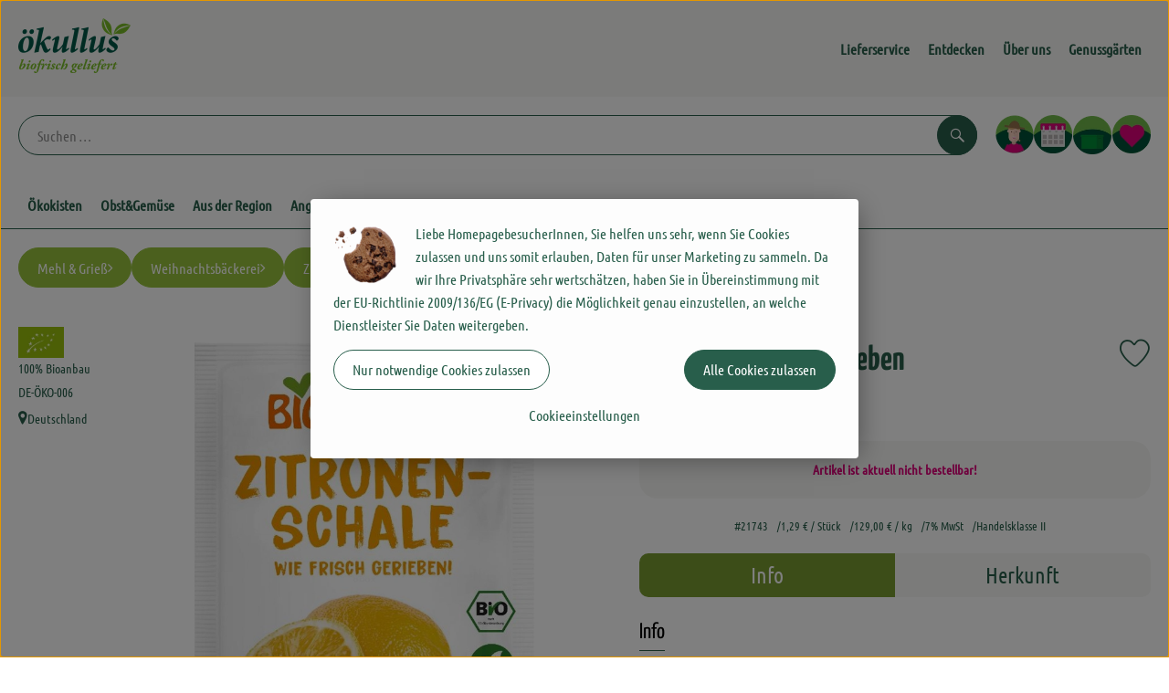

--- FILE ---
content_type: text/html; charset=UTF-8
request_url: https://www.oekullus.de/p/zitronenschalen-gerieben-21743
body_size: 26969
content:
<!DOCTYPE html><html lang="de"><head><title>Zitronenschalen gerieben - Ökullus</title><meta charset="utf8" /><meta name="viewport" content="width=device-width, initial-scale=1" /><meta name="google-site-verification" content="google05799d315e7ac2f8.html" /><link rel="icon" type="image/png" href="https://www.oekullus.de/imagor/RjWZCD50N6MhuiQCD_jWWfKvOIcBIWTRQmXd-PwS/fit-in/filters%3Aexpire%281800796993000%29%3Aquality%2895%29/oekullus%252Fshared%252FData%252FPersistent%252FResources%252F%252F0%252F7%252F9%252Fd%252F079da5e0452b6677e8e4bcbe5291018358606aa0" /><link rel="stylesheet" href="https://www.oekullus.de/_Resources/Static/Packages/Oekokiste.Core/Styles/App2.0.css?bust=0d401a4e" /><link href="https://www.oekullus.de/_Resources/Static/Packages/Jonnitto.PrettyEmbedHelper/Styles/Main.css?bust=e0c3c489" rel="stylesheet" type="text/css" /><link rel="stylesheet" href="https://www.oekullus.de/_Resources/Static/Packages/Oekokiste.Core/map-main.css?bust=16651b7b" /><script data-never-block>window.deferBasketEvents = true; window.pushServerPublicKey = 'BHQXXZFpDcfRztCdxGAufKORIRpeuw2xyISCSUk8zKRgwDpcYp8UFvMn4Z9fbpwnQgxkMLcggJh-dzj_LQSoMGA'; window.pushIsEnabled = false;</script><script type="module" defer src="https://www.oekullus.de/_Resources/Static/Packages/Oekokiste.Core/JS/bundle.js?bust=d5bf78aa" data-never-block></script><script data-never-block>window.basketData = undefined;</script><script data-never-block>window.translationTable = {"Oekokiste.Core:Basket:alternatives.noneFound":"Keine Tauschvorschl\u00e4ge gefunden","Oekokiste.Core:Basket:alternatives.showMore":"Neue Tauschvorschl\u00e4ge","Oekokiste.Core:Basket:buy-button.label.only-pre-ordered-products":"Jetzt vorbestellen","Oekokiste.Core:Basket:buy-button.label.order-now":"Zahlungspflichtig bestellen","Oekokiste.Core:Basket:buy-button.label.submit-changes":"\u00c4nderungen absenden","Oekokiste.Core:Basket:recipe-suggestions.button.see-recipe":"Rezept ansehen","Oekokiste.Core:Basket:recipe-suggestions.noneFound":"Keine Rezepte gefunden","Oekokiste.Core:Basket:recipe-suggestions.showMore":"Neue Rezeptvorschl\u00e4ge","Oekokiste.Core:Basket:recommendation-buttons.button.swap-articles.label":"Artikel austauschen","Oekokiste.Core:Basket:show-recipes.button":"Rezepte anzeigen","Oekokiste.Core:Basket:sum.minus-voucher":"abz\u00fcgl. Gutschein","Oekokiste.Core:DeliveryDates:calendar.events.multiple-orders":"Mehrere Bestellungen","Oekokiste.Core:DeliveryDates:calendar.events.order":"Bestellung","Oekokiste.Core:DeliveryDates:calendar.events.subscription-box":"Abokiste","Oekokiste.Core:DeliveryDates:calendar.events.tour":"Tour","Oekokiste.Core:DeliveryDates:calendar.today":"Heute","Oekokiste.Core:ErrorMessages:voucher.wrong-format":"Der Gutschein-Code wurde im falschen Format \u00fcbertragen.","Oekokiste.Core:Header:last-order-change-countdown.message.h":"Noch {timeRemaining} Std.!","Oekokiste.Core:Header:last-order-change-countdown.message.m":"Noch {timeRemaining} Min.!","Oekokiste.Core:Main:datetime.o-clock":"Uhr","Oekokiste.Core:MyAccount:accordion.field.deleteAccount.confirm":"L\u00f6schen des Kontos bitte best\u00e4tigen.","Oekokiste.Core:MyAccount:accordion.field.logindata.form.email.error.emailsNotMatching":"E-Mail Adressen stimmen nicht \u00fcberein","Oekokiste.Core:MySubscriptions:deselected-article-error-message":"Fehler beim Eintragen des Artikels oder der Gruppe. Bitte versuchen Sie es erneut.","Oekokiste.Core:MySubscriptions:deselected-article-success-message":"Vielen Dank, deine Eingabe wird gepr\u00fcft und dann deiner Liste hinzugef\u00fcgt.","Oekokiste.Core:MySubscriptions:deselected-article-wrong-input-message":"Bitte geben Sie einen g\u00fcltigen Artikel oder eine Gruppe ein.","Oekokiste.Core:ProductPage:image.alt-text":"Produktfoto zu ","Oekokiste.Core:ProductPage:price.approximately.short":"ca.","Oekokiste.Core:PushNotifications:register.client-permission-denied":"","Oekokiste.Core:PushNotifications:register.missing-public-key":"","Oekokiste.Core:SearchBar:search-results.recipes.image.alt-text":"Rezeptbild f\u00fcr ","Oekokiste.Core:SearchBar:search-results.show-less-button.label":"weniger Suchergebnisse","Oekokiste.Core:SearchBar:search-results.show-more-button.label":"weitere Suchergebnisse","Oekokiste.Core:Signup:delivery.depotSelected.which-tour-info.pickup":"Abholer","Oekokiste.Core:Signup:delivery.storageInstructions.form.storage.info.error-message.too-long":"Leider kann unser System zur Zeit nur 190 Zeichen speichern. Bitte k\u00fcrze deine Abstellnotiz.","Oekokiste.Core:Signup:gtc.errorMessage.passwordsNotMatching":"Passw\u00f6rter stimmen nicht \u00fcberein","Oekokiste.Core:Signup:payment.errorMessage.ibanInvalid":"Die IBAN ist ung\u00fcltig","Oekokiste.Core:Signup:process.step1.label":"Adresse pr\u00fcfen","Oekokiste.Core:Signup:process.step2.label":"Pers\u00f6nliche Daten","Oekokiste.Core:Signup:process.step3.label":"Zustellung","Oekokiste.Core:Signup:process.step4.label":"Bezahlung","Oekokiste.Core:Signup:process.step5.label":"AGB","Oekokiste.Core:UrlPaths:basket.url.path.label":"\/warenkorb","Oekokiste.Core:UrlPaths:myAccount.url.path.label":"\/mein-profil","Oekokiste.Core:UrlPaths:orderOverview.url.path.label":"\/bestellungen","Oekokiste.Core:YourOrders:delivery-note":"","Oekokiste.Core:YourOrders:order-state.cancelled":"Storniert","Oekokiste.Core:YourOrders:order-state.delivered":"Geliefert","Oekokiste.Core:YourOrders:order-state.done":"Abgeschlossen","Oekokiste.Core:YourOrders:order-state.open":"Offen","Oekokiste.Core:YourOrders:order-state.preparation":"In Vorbereitung","Oekokiste.Core:YourOrders:order-state.unknown":"Unbekannt","Oekokiste.Loyalty:RegioPoints:basket.regio-points":"{points} Regio Boni"}; window.locale = 'de'; window.localeForUrl = '';</script><script defer type="application/javascript" data-never-block>window.cookiePunchConfig={"consent":{"privacyPolicyUrl":"\/footer\/datenschutz.html","elementID":"klaro","noAutoLoad":false,"htmlTexts":true,"embedded":false,"groupByPurpose":false,"storageMethod":"cookie","cookieName":"cookieconsent","cookieExpiresAfterDays":120,"default":false,"mustConsent":false,"acceptAll":true,"hideDeclineAll":false,"hideLearnMore":false,"noticeAsModal":false,"disablePoweredBy":true,"additionalClass":null,"cookiePath":null,"cookieDomain":null,"contextualConsentOnly":false,"purposes":{"mediaembeds":{"name":"mediaembeds","title":"Videos","description":"Erlaubt die Einbindung von Videos."},"analytics":{"name":"analytics","title":"Analytics","description":"Tracking des Nutzerverhaltens (z.B. f\u00fcr gezieltere Werbekampagnen)."},"support":{"name":"support","title":"Kundensupport","description":"Erlaubt die Einbindung von Support-Hilfsmitteln, wie z.B. einem Chat."},"maps":{"name":"maps","title":"Kartendarstellung","description":"Externe Dienstleister*innen, die uns bei der Zahlungsabwicklung unterst\u00fctzen."},"payment":{"name":"payment","title":"Zahlungsabwicklung","description":""},"externalContent":{"name":"externalContent","title":"external content","description":"external content"}},"services":{"youtube":{"name":"youtube","title":"Youtube","description":"Erlaubt die Einbindung von Youtube-Videos.","purposes":["mediaembeds"],"contextualConsentOnly":null,"default":null,"cookies":null,"required":null,"optOut":null,"onlyOnce":null,"onInit":null,"onAccept":null,"onDecline":null},"googleAnalytics4":{"name":"googleAnalytics4","title":"Google Analytics 4","description":"Tracking und Auswertung des Nutzerverhaltens per Google Analytics.","purposes":["analytics"],"contextualConsentOnly":null,"default":null,"cookies":[{"pattern":"^_ga(_.*)?","patternIsRegex":true}],"required":null,"optOut":null,"onlyOnce":null,"onInit":null,"onAccept":"window.googleAnalyticsOnAccept()","onDecline":"window.googleAnalyticsOnDecline()"},"googleTagManager":{"name":"googleTagManager","title":"Google Tag Manager","description":"Einbettung von Tracking- und Auswertungsservices von Google und Drittanbietern per Google Tag Manager.","purposes":["analytics"],"contextualConsentOnly":null,"default":null,"cookies":null,"required":null,"optOut":null,"onlyOnce":null,"onInit":"window.googleTagManagerOnInit()","onAccept":"window.googleTagManagerOnAccept()","onDecline":null},"googleAds":{"name":"googleAds","title":"Google Ads","description":"Tracking und Auswertung von Google Ads-Kampagnen.","purposes":["analytics"],"contextualConsentOnly":null,"default":null,"cookies":null,"required":null,"optOut":null,"onlyOnce":null,"onInit":null,"onAccept":"window.googleAdsOnAccept()","onDecline":"window.googleAdsOnDecline()"},"facebookPixel":{"name":"facebookPixel","title":"Facebook Pixel","description":"Tracking und Auswertung des Nutzerverhaltens per Facebook Pixel.","purposes":["analytics"],"contextualConsentOnly":null,"default":null,"cookies":null,"required":null,"optOut":null,"onlyOnce":null,"onInit":null,"onAccept":null,"onDecline":null},"c5a3c29ac092e62bdfb0007dcd29c33d":{"name":"c5a3c29ac092e62bdfb0007dcd29c33d","title":"Typo3","description":"Externe Inhalte von https:\/\/rezepte.oekullus.de\/ - Bereitstellung \u00d6kullus-Rezeptachiv","purposes":["externalContent"],"contextualConsentOnly":null,"default":null,"cookies":null,"required":null,"optOut":null,"onlyOnce":null,"onInit":null,"onAccept":null,"onDecline":null}},"translations":{"acceptAll":"Alle akzeptieren","acceptSelected":"Ausgew\u00e4hlte akzeptieren","close":"Schlie\u00dfen","consentModal":{"description":"Die folgenden Einstellungen regeln, welche Cookies auf dieser Seite eingebunden werden.","title":"Unsere Cookies"},"consentNotice":{"changeDescription":"Seit Ihrem letzten Besuch gab es \u00c4nderungen, bitte erneuern Sie Ihre Zustimmung.","title":"Cookie-Einstellungen","description":"Liebe HomepagebesucherInnen, Sie helfen uns sehr, wenn Sie Cookies zulassen und uns somit erlauben, Daten f\u00fcr unser Marketing zu sammeln. Da wir Ihre Privatsph\u00e4re sehr wertsch\u00e4tzen, haben Sie in \u00dcbereinstimmung mit der EU-Richtlinie 2009\/136\/EG (E-Privacy) die M\u00f6glichkeit genau einzustellen, an welche Dienstleister Sie Daten weitergeben.","learnMore":"Cookieeinstellungen","testing":"Testmodus!"},"contextualConsent":{"acceptAlways":"Immer","acceptOnce":"Einmalig","description":"Cookie-Schutz: Hier verbirgt sich externer Inhalt von {title}. Soll dieser geladen werden? Dabei werden Cookies gesetzt.","descriptionEmptyStore":"Um diesem Dienst dauerhaft zustimmen zu k\u00f6nnen, m\u00fcssen Sie {title} in den {link} zustimmen.","modalLinkText":"Cookie-Einstellungen"},"decline":"Nur notwendige Cookies zulassen","ok":"Alle Cookies zulassen","poweredBy":"Realisiert mit Klaro!","privacyPolicy":{"name":"Datenschutzerkl\u00e4rung","text":"In unserer {privacyPolicy} k\u00f6nnen Sie nachlesen, was wir uns dabei gedacht haben."},"purposeItem":{"service":"Dienst","services":"Dienste"},"purposes":{"advertising":{"description":"Diese Dienste verarbeiten pers\u00f6nliche Informationen, um Ihnen personalisierte oder interessenbezogene Werbung zu zeigen.","title":"Werbung"},"functional":{"description":"Diese Dienste sind f\u00fcr die korrekte Funktion dieser Website unerl\u00e4sslich. Sie k\u00f6nnen sie hier nicht deaktivieren, da der Dienst sonst nicht richtig funktionieren w\u00fcrde.\n","title":"Dienstbereitstellung"},"marketing":{"description":"Diese Dienste verarbeiten pers\u00f6nliche Daten, um Ihnen relevante Inhalte \u00fcber Produkte, Dienstleistungen oder Themen zu zeigen, die Sie interessieren k\u00f6nnten.","title":"Marketing"},"performance":{"description":"Diese Dienste verarbeiten personenbezogene Daten, um den von dieser Website angebotenen Service zu optimieren.\n","title":"Optimierung der Leistung"}},"save":"Speichern","service":{"disableAll":{"description":"Mit diesem Schalter k\u00f6nnen Sie alle Dienste aktivieren oder deaktivieren.","title":"Alle Dienste aktivieren oder deaktivieren"},"optOut":{"description":"Diese Dienste werden standardm\u00e4\u00dfig geladen (Sie k\u00f6nnen sich jedoch abmelden)","title":"(Opt-out)"},"purpose":"Zweck","purposes":"Zwecke","required":{"description":"Dieser Service ist immer erforderlich","title":"(immer erforderlich)"}}}}};</script><script defer type="application/javascript" src="/_Resources/Static/Packages/Sandstorm.CookiePunch/build/cookiepunch.nocss.js?bust=17c044dc" data-never-block></script><script async data-src="https://www.googletagmanager.com/gtag/js?id=G-HHFXYN8M9L" data-type="text/javascript" type="text/plain" data-name="googleAnalytics4"></script><script data-type="text/javascript" data-src="/_Resources/Static/Packages/Oekokiste.Core/JavaScript/GoogleAnalytics4.js?bust=318c564b" id="ga4-script-tag" data-accountkey="G-HHFXYN8M9L" type="text/plain" data-name="googleAnalytics4"></script><script type="text/javascript" data-never-block src="/_Resources/Static/Packages/Oekokiste.Core/JavaScript/GoogleAnalytics4CallbackFunctions.js?bust=b6706231"></script><script data-type="text/javascript" data-src="/_Resources/Static/Packages/Oekokiste.Core/JavaScript/GoogleTagManager.js?bust=80fe284e" id="gtm-script-tag" data-accountkey="GTM-5RL45V4" type="text/plain" data-name="googleTagManager"></script><script type="text/javascript" data-never-block src="/_Resources/Static/Packages/Oekokiste.Core/JavaScript/GoogleTagManagerCallbackFunctions.js?bust=9149ddcf"></script><script data-type="text/javascript" data-src="/_Resources/Static/Packages/Oekokiste.Core/JavaScript/FacebookPixel.js?bust=5cd98f86" id="fbp-script-tag" data-accountkey="1324372991102687" type="text/plain" data-name="facebookPixel"></script><script src="https://www.oekullus.de/_Resources/Static/Packages/Jonnitto.PrettyEmbedHelper/Scripts/Main.js?bust=276ba02d" deferred data-never-block></script><meta property="og:title" content="Zitronenschalen gerieben" /><meta property="og:image" content="https://www.oekullus.de/imagor/eKycsQBDUKXgKy78g5jb1Nwa-DVkUzoUMMxK28z8/fit-in/300x0/filters%3Aquality%2895%29/https%253A%252F%252Foekobox-online.de%252Fv3%252Fshop%252Foekullus%252Fapi%252Fpx%252Fbt%252F21743%253Fbs.fit%253D0%2526bs.w%253D1200%2526h%253D8c111bdf" /></head><body x-data="authentication()" x-ref="bodyTag" data-currency="€" @update-user-details.window="updateUserDetails()" class><div x-data="deliveryDates"><a data-testid="skipLink" href="#mainContent" class="skip-link sr-only sr-only--focusable" x-transition>Zum Hauptinhalt springen</a>        <div x-cloak x-show="changeSelectedOrderIsLoading" class="delivery-dates__loading__wrapper full-page-backdrop">
            <i class="oeko-icon-Tauschen icon--spinner-spin" aria-hidden="true"></i>
        </div>
        <span aria-live="polite" class="sr-only" x-text="changeSelectedOrderIsLoading ? 'Liefertermin wird geändert...' : ''"></span>        <dialog
            x-ref="conflictModal"
            class="modal delivery-dates__conflict-modal"
            aria-label="Dialog: Konflikt ist aufgetreten"
        >
            <div class="modal__header">
                <h2 class="modal__title">
                    Änderungen im Warenkorb
                </h2>
            </div>
            <div class="modal__body">
                <p>Hey, du hast Änderungen im Warenkorb für den <strong x-text="$getDateFormatted($store.deliveryDates.currentDeliveryTour?.date, 'short')"></strong> noch nicht abgesendet.</p>
                <p>Bitte entscheide bevor du in den neuen Termin <strong x-text="$getDateFormatted(newTourCandidate?.date, 'short')"></strong> wechselst, was du tun möchtest:</p>
                <div class="delivery-dates__conflict-modal__options">
                    <button
                        class="button"
                        x-on:click="transferAndSwitch(['modalButton'])"
                        :disabled="conflictModalButtonPressed !== null"
                    >
                        Mitnehmen
                        <i x-cloak x-show="conflictModalButtonPressed === 'transferAndSwitch'" class="oeko-icon-Tauschen icon--spinner-spin" aria-hidden="true"></i>
                    </button>
                    <span aria-live="polite" class="sr-only" x-text="conflictModalButtonPressed === 'transferAndSwitch' ? 'Änderungen am Warenkorb werden mitgenommen...' : ''"></span>

                    <button
                        class="button"
                        x-on:click="discardAndSwitch"
                        :disabled="conflictModalButtonPressed !== null"
                    >
                        Verwerfen
                        <i x-cloak x-show="conflictModalButtonPressed === 'discardAndSwitch'" class="oeko-icon-Tauschen icon--spinner-spin" aria-hidden="true"></i>
                    </button>
                    <span aria-live="polite" class="sr-only" x-text="conflictModalButtonPressed === 'discardAndSwitch' ? 'Änderungen am Warenkorb werden verworfen...' : ''"></span>

                    <button
                        class="button"
                        x-on:click="submitAndSwitch"
                        :disabled="conflictModalButtonPressed !== null"
                    >
                        Abschicken
                        <i x-cloak x-show="conflictModalButtonPressed === 'submitAndSwitch'" class="oeko-icon-Tauschen icon--spinner-spin" aria-hidden="true"></i>
                    </button>
                    <span aria-live="polite" class="sr-only" x-text="conflictModalButtonPressed === 'submitAndSwitch' ? 'Änderungen am Warenkorb werden abgeschickt...' : ''"></span>

                    <button
                        class="button button--type-inverted"
                        x-on:click="abortAndShowBasket"
                        :disabled="conflictModalButtonPressed !== null"
                    >
                        Warenkorb anschauen
                    </button>

                    <button
                        class="button button--type-inverted"
                        x-on:click="abortAndStay"
                        :disabled="conflictModalButtonPressed !== null"
                    >
                        Liefertermin nicht wechseln
                    </button>
                </div>
                <div class="form__error-message" x-show="$store.basket.submitErrorMessage" x-text="$store.basket.submitErrorMessage"></div>
                <!--<label>
                    <input type="checkbox" x-ref="rememberDecision"/>
                    Diese Entscheidung merken und in Zukunft nicht mehr fragen
                </label>-->
                <p>Zur Erinnerung:</p>
                <ul>
                    <li>Du kannst die Bestellung bis zum Bestellschluss immer wieder ändern!</li>
                    <!-- TODO: <li>Diese Einstellung kannst du unter "Meine Einstellungen" zurüclsetzen.</li> -->
                </ul>

                <!-- TODO: Show hint if orderLimit is not fullfilled and show last possible order time
                <p>
                    <sup>*</sup> Hinweis: Diese Bestellung liegt unter dem Mindestbestellwert.<br />
                    Du musst also möglicherweise bis zum  <span x-text="$getDateTimeFormatted(newTourCandidate.lastOrderChange, 'long')"></span> noch etwas hinzubestellen!
                </p>
                -->
            </div>
        </dialog><dialog x-ref="checkAvailabilityModal" class="modal" aria-label="Dialog: Artikel nicht verfügbar">
    <div class="modal__header">
        <h2 class="modal__title">Artikel nicht verfügbar</h2>
    </div>
    <div class="modal__body">
        <p>
            Folgende Artikel konnten leider nicht mitgenommen werden, da sie zum <strong x-text="$getDateFormatted($store.deliveryDates.currentDeliveryTour?.date)"></strong> nicht verfügbar sind .
        </p>
        <ul class="delivery-dates__item-list">
            <template x-for="product in nonTransferableProducts">
                <li
                    class="delivery-dates__item-list__item"
                    role="listitem"
                    x-bind:data-testid="product.id"
                    x-bind:aria-label="() => product.information.name . ' nicht für neues Lieferdatum verfügbar'"
                >
                    <div class="delivery-dates__item">
                        <div class="delivery-dates__item-image">
                            <img x-bind:src="product.information.imageUrl" x-bind:alt="product.information.name" />
                        </div>
                        <div class="delivery-dates__item-meta">
                            <div class="delivery-dates__item-title-and-price">
                                <h5 class="delivery-dates__item-title" x-text="product.information.name"></h5>
                                <span x-text="$getNumberFormatted(product.amount)"></span> à <span x-text="product.unit.unit"></span> × <span x-text="$getPriceFormatted(product.price)"></span> = <strong class="delivery-dates__item-price" x-text="$getPriceFormatted($getPrice(product))"></strong>
                            </div>
                        </div>
                    </div>
                </li>
            </template>
        </ul>
    </div>
    <form method="dialog" class="modal__footer">
        <button type="submit" class="button" @click="closeCheckAvailabilityModal()">Ok</button>
    </form>
</dialog>        <dialog
            x-ref="selectedTourModal"
            class="modal delivery-dates__select-tour-modal"
            aria-label="Dialog: Tour auswählen"
        >
            <div class="modal__header">
                <h2 class="modal__title">
                    <span
                        x-show="$store.deliveryDates.clickedTour?.address"
                        x-text="$store.deliveryDates.clickedTour?.address + ' am ' + $getDateFormatted($store.deliveryDates.clickedTour?.date)"
                    ></span>
                    <span
                        x-cloak
                        x-show="!$store.deliveryDates.clickedTour?.address"
                        x-text="$store.deliveryDates.clickedTour?.label + ' am ' + $getDateFormatted($store.deliveryDates.clickedTour?.date)"
                    ></span>
                </h2>
            </div>
            <div class="modal__body">
                <p x-cloak x-show="$deliveryDateWasMoved($store.deliveryDates.clickedTour)" class="text--important">
                    Ursprünglicher Liefertag: <strong x-text="$getDateFormatted($store.deliveryDates.clickedTour?.isReplacementFor, 'short')"></strong>
                </p>
                <p x-cloak x-show="$store.deliveryDates.clickedTour?.lastOrderChang" class="text--important">
                    Bestellschluss ist <strong x-text="$getDateTimeFormatted($store.deliveryDates.clickedTour?.lastOrderChange, 'short')"></strong>.
                </p>
                <div>
                    <span class="delivery-dates__select-tour-modal__label">Lieferkosten:</span>
                    <span x-text="$getPriceFormatted($store.deliveryDates.clickedTour?.deliveryCost)"></span>
                    <span x-show="$store.deliveryDates.clickedTour?.alwaysApplyDeliveryCost === false">
                        (ab <span x-text="$getPriceFormatted($store.deliveryDates.clickedTour?.noDeliveryCostThreshold)"></span> Bestellwert keine Liefergebühren)
                    </span>
                </div>
                <div x-show="$store.deliveryDates.clickedTour?.orders.length > 0">
                    <span class="delivery-dates__select-tour-modal__label">Bestellungen:</span>
                    <template x-for="order in $store.deliveryDates.clickedTour?.orders">
                        <div :data-testid="order.id" x-show="order.state !== 'Cancelled'" class="delivery-dates__select-tour-modal__order-exists__item">
                            <div>
                                <div x-show="order.id === -1">
                                    Es ist eine Abokiste zur Lieferung geplant.
                                </div>
                                <div x-show="order.id !== -1">
                                    <strong x-text="'#' + order.id"></strong> mit
                                    <span x-text="order.itemCount"></span>  Positionen über 
                                    <strong x-text="$getPriceFormatted(order.billingSum)"></strong><br />
                                    Lieferadresse: <strong x-text="order.address"></strong>
                                </div>
                                <span class="delivery-dates__select-tour-modal__order-not-changable-hint" x-show="!order.isChangeable">Diese Bestellung kann nicht geändert werden!</span>
                            </div>
                            <button
                                autofocus
                                :disabled="$isSelectedOrder($store.deliveryDates.clickedTour, order)"
                                x-show="!isBeforeToday($store.deliveryDates.clickedTour) && order.isChangeable"
                                class="button button--size-small button--select-tour"
                                aria-label=Auswählen
                                x-on:click="() => handleConfirmSelectTourModal($store.deliveryDates.clickedTour, order)">
                                Auswählen
                            </button>
                            <button
                                x-show="isBeforeToday($store.deliveryDates.clickedTour) || !order.isChangeable"
                                autofocus
                                class="button button--size-small button--type-inverted"
                                x-on:click="() => handleChangeToOrderHistory(order.id)">
                                Zur Bestellhistorie
                            </button>
                        </div>
                    </template>
                </div>
            </div>
            <div class="modal__footer">
                <button class="button button--type-inverted" x-on:click="handleCloseSelectTourModal()">
                    Schließen
                </button>
                <button
                    autofocus
                    :disabled="$isSelectedTour($store.deliveryDates.clickedTour) || isBeforeToday($store.deliveryDates.clickedTour)"
                    x-show="$store.deliveryDates.clickedTour?.orders.length === 0 || $store.deliveryDates.clickedTour?.orders.filter(order => order.state !== 'Cancelled').length === 0"
                    class="button"
                    x-on:click="() => handleConfirmSelectTourModal($store.deliveryDates.clickedTour, null)">
                    Auswählen
                </button>
            </div>
        </dialog>    <div
        x-data="miniBasket(false, 0, false)"
        class="mini-basket"
        :class="{ 'mini-basket--is-open': miniBasketIsOpen, 'mini-basket--is-loaded': !basketIsLoading }"
        x-trap="miniBasketIsOpen"
        @toggle-mini-basket.window="toggleMiniBasket()"
        @click.outside="closeMiniBasket(event)"
    >
            <dialog x-ref="cancelOrderModal" class="modal" aria-label="Dialog: Bestellung wirklich stornieren?">
        <div class="modal__header">
            <h2 class="modal__title">Bestellung wirklich stornieren?</h2>
        </div>
        <div class="modal__body" x-cloak x-show="$store.deliveryDates.currentOrder?.id === -1 || basketContainsSubscriptions()">
            Hinweis: Wenn du diese Bestellung stornierst,<br />wird eine Lieferpause für die betroffenen Abokisten/Abo Artikel erstellt.
        </div>
        <div class="modal__footer">
            <button
                type="button"
                class="button button--type-very-important"
                x-on:click="onCancelOrder"
                x-cloak
            >
                Ja, Bestellung stornieren
                <i x-show="$store.basket.isCancelling" class="oeko-icon-Tauschen icon--spinner-spin" aria-hidden="true"></i>
            </button>
            <span aria-live="polite" class="sr-only" x-text="$store.basket.isCancelling ? 'Bestellung wird storniert...' : ''"></span>

            <form method="dialog">
                <button class="button" type="submit" x-on:click="resetOrder">
                Nein, Bestellung nicht stornieren
                </button>
            </form>
        </div>
    </dialog>
            <header class="mini-basket__header">
        <div class="mini-basket__header-icon shop-menu__item shop-menu__item--basket">
        <img x-show="$store.basket.productCount === 0" src='https://www.oekullus.de/imagor/kkwj4AsxR2VXhMBXlO3lMtrdm0IcYWeYDW6woJ8d/fit-in/0x80/filters%3Aexpire%281800796993000%29%3Aquality%2895%29/oekullus%252Fshared%252FData%252FPersistent%252FResources%252F%252Fe%252F0%252Fa%252Fe%252Fe0ae9282e13f7ca7222918a4461e1fa88aaa409e' alt='Zum Warenkorb' class='shop-menu__item__icon' /><img x-cloak x-show="$store.basket.productCount > 0" src='https://www.oekullus.de/imagor/Oez4ry7-RoZ2k5EHLUt9Vl8vbzhSu_ACYq5CHqrw/fit-in/0x80/filters%3Aexpire%281800796993000%29%3Aquality%2895%29/oekullus%252Fshared%252FData%252FPersistent%252FResources%252F%252F7%252F8%252F7%252F7%252F78775aa85517c4fdadedb75557558cc40a7df245' alt='Zum Warenkorb' class='shop-menu__item__icon' />
            <span class="shop-menu__item-counter" x-cloak x-show="$store.basket.productCount > 0"><span x-text="$store.basket.productCount"></span></span>
        </div>
        <h3 class="mini-basket__header-headline">
           Warenkorbvorschau
        </h3>
        <div class="mini-basket__header-order-note" x-cloak x-show="$store.user.isSignedIn && $store.deliveryDates.currentDeliveryTour">
            
                    Deine Bestellung <template x-if="$store.deliveryDates.currentOrder && $store.deliveryDates.currentOrder.id > 0"><strong data-testid="current-order-id" x-text="'#' + $store.deliveryDates.currentOrder.id"></strong></template> zum <strong x-text="$getDateFormatted($store.deliveryDates.currentDeliveryTour?.date, 'long')"></strong><br />Bis zum <strong x-text="$getDateTimeFormatted($store.deliveryDates.currentDeliveryTour?.lastOrderChange, 'long')"></strong> änderbar!
                
        </div>
        <div class="mini-basket__header-order-note" x-cloak x-show="!$store.user.isSignedIn">
            <a href="/login">Bitte Einloggen und Lieferdatum auswählen</a>
        </div>
        <div class="mini-basket__header-order-note" x-cloak x-show="$store.user.isSignedIn && !$store.deliveryDates.currentDeliveryTour">
            Scheinbar gab es ein Problem beim Laden der Liefertermine.
            <a href=/lieferdatum class="button button--size-small">Bitte Lieferdatum auswählen</a>
        </div>
        <div class="mini-basket__alcohol-note" x-cloak x-show="basketContainsProductsWithAlcohol()">
            
                    Es befinden sich Artikel mit Alkohol im Warenkorb. Die Lieferung darf nicht an Minderjährige erfolgen. Unser Fahrer wird dies bei der Auslieferung überprüfen.
                
        </div>
            <button class="mini-basket__header-close button button--square button--type-very-important-inverted" x-on:click="toggleMiniBasket()" aria-labelledby="close-mini-basket" x-show="miniBasketIsOpen">
        <i class="oeko-icon-close"></i>
        <span id="close-mini-basket" hidden>Warenkorbvorschau schließen</span>
    </button>
    </header>
        <div class="mini-basket__items" x-show="miniBasketIsOpen">
            <div class="basket__loading-indicator" x-cloak x-show="basketIsLoading">
                <i class="oeko-icon-Tauschen icon--spinner-spin" aria-hidden="true"></i>
            </div>
            <span aria-live="polite" class="sr-only" x-text="basketIsLoading ? 'Warenkorb wird geladen...' : ''"></span>
                <div class="mini-basket__empty" x-cloak x-show="showBasketIsEmptyMessage">
        <i class="oeko-icon-Box-traurig"></i>
    </div>
    <ul>
        <template x-for="voucher in $store.basket.vouchers" :key="voucher.model.id">
            <li
                x-bind:data-product-id="voucher.model.id"
                class="mini-basket__item mini-basket__item--Voucher"
                role="listitem"
                class="mini-basket__item--voucher"
            >
                <div class="mini-basket__item__tile">
                    <div :data-testid="'basketItemTitle-' + voucher.model.id" class="mini-basket__item-title">
                        <span x-text="getVoucherLabel(voucher)"></span>
                    </div>
                    <div x-cloak x-show="voucher.isPartOfExistingOrder" class="mini-basket__item-icon">
                        <i class="oeko-icon-Haken"></i>
                    </div>
                    <a x-class="mini-basket__item-image">
                        <img x-bind:src="voucher.imageUrl" x-bind:alt="$translate('Oekokiste.Core:ProductPage:image.alt-text') + getVoucherLabel(voucher)" loading="lazy" />
                    </a>
                    <div class="mini-basket__item-meta">
                        <div class="mini-basket__item-details">
                            <strong class="mini-basket__item-price" x-text="$getPriceFormatted(getSingleVoucherValue(voucher))"></strong>
                        </div>
                        <template x-if="voucher.model.type === 'PercentualVoucher'">
                            <div class="mini-basket__item-note">
                                <span>Der endgültige Rabatt wird nach dem Packen deiner Kiste anhand des tatsächlichen Rechnungsbetrags berechnet.</span>
                            </div>
                        </template>
                    </div>
                </div>
            </li>
        </template>
        <template x-for="(bucket, date) in sortedProducts" :key="date">
            <li>
                <h5 class="mini-basket__items-headline" x-show="date !== ''">
                    <span>
                        Deine Bestellung für <span x-text="$getDateFormatted(date, 'long')"></span>:
                    </span>
                </h5>
                <ul>
                    <template x-for="product in bucket.products" :key="product.idInBasket">
                        <li
                            x-bind:data-product-id="product.id"
                            class="mini-basket__item"
                            role="listitem"
                            :class="getClass(product)"
                            x-data="product($data.product.information, $data.product.information.discount)"
                        >
                            <div class="mini-basket__item__tile" x-bind:class="productHasInsufficientRemainingItems() ? 'mini-basket__item--insufficient-remaining-items-border' : ''">
                                    <a :data-testid="'basketItemTitle-' + product.id" x-bind:href="getProductUrl(product)" class="mini-basket__item-title">
        <span x-html="getTitle(product)"></span>
        <span
            x-show="product.information.productType !== 'Recipe'"
            class="sr-only"
            x-text="', ' + product.amount + ' '"></span>
        <span
            x-cloak x-show="product.information.productType !== 'Recipe' && product.unit.unit.includes('g') && !product.unit.unit.includes('kg')" class="sr-only">×</span>
        <span
            x-show="product.information.productType !== 'Recipe'"
            class="sr-only"
            x-text="' ' + product.unit.unit + ' im Warenkorb für insgesamt ' + $getPriceFormatted(getPrice(product))"
        ></span>
    </a>
                                    <div x-cloak x-show="getIconClass(product)" class="mini-basket__item-icon">
        <i :class="getIconClass(product)"></i>
    </div>
                                    <a x-bind:href="product.information.url" class="mini-basket__item-image" :class="product.information.productType === 'Recipe' ? 'mini-basket__item-image--recipe' : ''">
        <img x-bind:src="product.information.imageUrl" x-bind:alt="$translate('Oekokiste.Core:ProductPage:image.alt-text') + product.information.name" loading="lazy" />
    </a>
                                <div class="mini-basket__item-meta">
                                    <span class="mini-basket__item__duplicate-label" x-show="productHasDuplicatesInBasket(product)">Doppelt</span>
                                        <template x-if="product.information.productType !== 'Voucher' && product.information.productType !== 'Recipe'">
        <div class="mini-basket__item-details" x-show="product.amount > 0">
            <span aria-label="Menge" x-text="$getNumberFormatted(product.amount)"></span>
            <span x-cloak x-show="product.unit.unit.includes('g') && !product.unit.unit.includes('kg')">×</span>
            <span aria-label="Einheit" x-text="product.unit.unit"></span>
            <span>=</span>
            <strong class="mini-basket__item-price" x-text="$getPriceFormatted(getPrice(product))"></strong>
            <span class="mini-basket__item-discount" aria-label="Rabatt von:" x-cloak x-show="product.discount > 0" x-text="'-' + product.discount + '%'"></span>
        </div>
        <small x-show="getPrice(product) > 0">(inkl. <span x-text='product.information.vat'></span>% MwSt.)</small>
    </template>
    <template x-if="product.information.productType === 'Recipe'">
        <div class="mini-basket__item-details" x-show="product.amount > 0 && product.information.productType === 'Recipe'">
            <div class="mini-basket__item-details" x-show="product.information.productType === 'Recipe'">
                <span x-text="product.amount + ' Portionen'"></span>
            </div>
        </div>
    </template>
    <!-- <deprecated> {@see \Oekokiste\Core\Domain\Projection\Basket\Events\UpstreamOrderUpdateBasketEvent::fromArray} -->
    <template x-if="product.information.productType === 'Voucher'">
        <div class="mini-basket__item-details">
            <span class="mini-basket__item-price" x-text="$getPriceFormatted(getSingleVoucherValue(product))"></span>
        </div>
    </template>
    <!-- </deprecated> -->
    <template x-if="product.repeatXWeeks">
        <div class="mini-basket__item-subscription">
            <i class="oeko-icon-Tauschen"></i>
            <div>
                Im Abo <span x-text="$getLabelForSubscriptionValue(product.repeatXWeeks, [{&quot;value&quot;:&quot;0&quot;,&quot;label&quot;:&quot;Artikel einmalig liefern&quot;},{&quot;value&quot;:&quot;1&quot;,&quot;label&quot;:&quot;w\u00f6chentlich liefern&quot;},{&quot;value&quot;:&quot;2&quot;,&quot;label&quot;:&quot;alle 2 Wochen liefern&quot;},{&quot;value&quot;:&quot;3&quot;,&quot;label&quot;:&quot;alle 3 Wochen liefern&quot;},{&quot;value&quot;:&quot;4&quot;,&quot;label&quot;:&quot;alle 4 Wochen liefern&quot;},{&quot;value&quot;:&quot;6&quot;,&quot;label&quot;:&quot;alle 6 Wochen liefern&quot;},{&quot;value&quot;:&quot;8&quot;,&quot;label&quot;:&quot;alle 8 Wochen liefern&quot;}])"></span> <br />
                <!-- <span>ab Freitag 14.03.2021 (TODO)</span> -->
            </div>
        </div>
    </template>
    <template x-if="product.note">
        <div class="mini-basket__item-note">
            <span x-text="product.note"></span>
        </div>
    </template>

                                    <template x-if="getTourLimitDateForProduct(product)">
                                        <div class="mini-basket__item-order-period">
                                            Vorgezogener Bestellschluss: <span x-text="$getDateTimeFormatted(getTourLimitDateForProduct(product))"></span>
                                        </div>
                                    </template>
                                    <template x-if="!product.information.isProtected && !product.isChangeable && product.amount > 0">
                                        <div class="mini-basket__item-order-period mini-basket__item-exceeded-order-period">
                                            Bestellschluss bereits überschritten
                                        </div>
                                    </template>
                                    <div x-cloak x-show="product.isRemoved" class="mini-basket__item-item-removed-note">
                                        Artikel wird bei Absenden aus bestehender Bestellung entfernt
                                    </div>
                                    <div
                                        x-cloak
                                        x-show="productHasInsufficientRemainingItems()"
                                        class="mini-basket__item-insufficient-items-remaining-note"
                                    >
                                        Von diesem Artikel gibt es leider nur noch <span x-text="product.information.remainingItems * product.unit.factor"></span> <span x-text="product.unit.unit"></span>.
                                    </div>
                                </div>
                                <div x-cloak x-show="canEditProduct(product)" class="mini-basket__item-actions">
                                    <select
                                        x-cloak
                                        x-show="product.information.units.length > 1"
                                        title="Einheit"
                                        x-on:change="changeUnit(event, product)"
                                    >
                                        <template x-for="unit in product.information.units">
                                            <option :value="unit.name" :selected="product.unit.unitId === unit.unitId" x-text="unit.name"></option>
                                        </template>
                                    </select>
                                    <button data-testid="button-decrease" class="button button--square button--type-inverted button--size-small" x-bind:class="productHasInsufficientRemainingItems() ? 'mini-basket__item--insufficient-remaining-items-decrease-button' : ''" x-on:click="decreaseSelectedAmount(product)">
                                        <i class="oeko-icon-minus"></i>
                                        <span class="sr-only">Anzahl reduzieren</span>
                                    </button>
                                    <button data-testid="button-increase" class="button button--square button--size-small" x-on:click="increaseSelectedAmount(product)">
                                        <i class="oeko-icon-plus"></i>
                                        <span class="sr-only">Anzahl erhöhen</span>
                                    </button>
                                </div>
                                <div x-cloak x-show="canEditProduct(product)">
                                    <span aria-live="polite" class="sr-only" x-text="product.amount + ' ' + product.unit.unit + ' im Warenkorb für insgesamt ' + $getPriceFormatted(getPrice(product))"></span>
                                </div>
                                <div class="bulk-indicator bulk-indicator--mini" x-show="product.information.bulkPrice">
                                    <template x-if="!bulkAmountReached()">
                                        <span class="bulk-indicator__text">
                                            <span class="bold" x-text="'Noch ' + $missingToNextBulk(productInBasket?.information, productInBasket?.amount, productInBasket?.unit?.factor, productInBasket?.itemType)"></span>
                                            <span class="bold" x-cloak x-show="productInBasket?.unit?.unit.includes('g') && !productInBasket?.unit?.unit.includes('kg')">×</span>
                                            <span class="bold" x-text="productInBasket?.unit?.unit"></span>
                                            dann nur
                                            <span class="bold" x-html="bulkPriceFormatted"></span>
                                        </span>
                                    </template>
                                    <template x-if="bulkAmountReached()">
                                        <span class="bulk-indicator__text">
                                            <span class="bold">Jippie!</span> Jetzt gilt der Sparpreis: 
                                            <span class="bold" x-html="bulkPriceFormatted"></span>
                                        </span>
                                    </template>
                                </div>
                                <template x-if="product.information.bulkPrice">
                                    <span aria-live="polite" class="sr-only" x-html="bulkAmountReached() ? 'Jetzt gilt der Sparpreis:  ' + bulkPriceFormattedWithoutUnit + ' pro ' + productInBasket?.information.baseUnit : 'Noch ' + $missingToNextBulk(productInBasket?.information, productInBasket?.amount, productInBasket?.unit?.factor, productInBasket?.itemType)"></span>
                                    <span aria-live="polite" class="sr-only" x-cloak x-show="productInBasket?.unit?.unit.includes('g') && !productInBasket?.unit?.unit.includes('kg')">×</span>
                                    <span aria-live="polite" class="sr-only" x-html="productInBasket?.unit?.unit + ' dann nur ' + bulkPriceFormattedWithoutUnit + ' pro ' + productInBasket?.information.baseUnit"></span>
                                </template>
                                <div x-cloak x-show="product.isRemoved" class="mini-basket__item-undo">
                                    <button
                                        class="button button--type-inverted button--size-small"
                                        x-on:click="undoRemoveProduct(product, event)"
                                    >
                                        Rückgängig
                                        <span class="sr-only">(Löschen rückgängig machen)</span>
                                    </button>
                                </div>
                                <button
                                    x-cloak
                                    x-show="canDeleteProduct(product)"
                                    class="mini-basket__item-remove button button--square button--type-grey"
                                    x-bind:class="productHasInsufficientRemainingItems() ? 'mini-basket__item--insufficient-remaining-items-delete-button' : ''"
                                    x-on:click="removeProductFromBasket(product, event)"
                                >
                                    <i class="oeko-icon-trash"></i>
                                    <span class="sr-only">Artikel aus Warenkorb entfernen</span>
                                </button>

                            </div>
                            <template x-if="showAlternativesAndRecipeButtons(product)">
                                
                            </template>
                        </li>
                    </template>
                </ul>
            </li>
        </template>
    </ul>
        </div>
        <footer class="mini-basket__footer" x-show="miniBasketIsOpen">
            <div class="mini-basket__footer-inner" x-cloak x-show="basketIsEmpty()">
                    <div class="mini-basket__footer-empty-note" x-cloak x-show="showBasketIsEmptyMessage">
        <strong>Hier passt noch ganz viel rein!</strong>
        <p>
            Es sieht so aus, als hättest Du noch nichts<br />zu Deinem Warenkorb hinzugefügt.
        </p>
        <a href="/" class="button">Jetzt einkaufen</a>
    </div>
            </div>
            <div class="mini-basket__footer-inner" x-cloak x-show="!basketIsEmpty()">
                    <table class="mini-basket__sum-table" x-cloak x-show="basketContainsOnlyPreOrderProducts() == false">
        <tbody>
        <tr x-cloak x-show="!$store.basket.minOrderValue?.isReached && $store.user.isSignedIn">
            <td colspan="2" class="mini-basket__min-value-note">
                    <span x-cloak x-show="!$store.basket.minOrderValue?.overwritingPackStation">
        
                    Mindestbestellwert von <strong x-text="$getPriceFormatted($store.basket.minOrderValue?.minOrderValue)"></strong> noch nicht erreicht
                
    </span>
    <span x-cloak x-show="$store.basket.minOrderValue?.overwritingPackStation">
        
                    Mindestbestellwert von <strong x-text="$getPriceFormatted($store.basket.minOrderValue?.minOrderValue)"></strong> oder <strong x-text="$getPriceFormatted($store.basket.minOrderValue?.overwritingPackStation?.minOrderValue)"></strong> an <span x-text="$store.basket.minOrderValue?.overwritingPackStation?.name"></span> noch nicht erreicht
                
    </span>
            </td>
        </tr>
        <tr x-cloak x-show="$store.basket.minOrderValue?.packStations.length > 0 && $store.user.isSignedIn">
            <td colspan="2">
                    <div class="mini-basket__min-value-packstation-note">
        <template x-for="packStation in packStationsWithUnreachedMinOrderValue">
            <span :data-testid="packStation.name">
                
                    Mindestbestellwert von <strong x-text="$getPriceFormatted(packStation.minOrderValue)"></strong> an <span x-text="packStation.name"></span> noch nicht erreicht
                
            </span>
        </template>
    </div>
            </td>
        </tr>
        <tr>
            <td><strong>Gesamtsumme</strong></td>
            <td><strong x-text="$getPriceFormatted(getSum())"></strong></td>
        </tr>
        </tbody>
    </table>
                <a href="/warenkorb" class="button" data-testid="to-basket-button" >Zum Warenkorb</a>
            </div>
        </footer>
    </div><header class="shop-header" x-data="header" x-ref="header" x-on:scroll.window="handleWindowScroll()" aria-label="Shop Header"><div x-cloak x-show="$store.user.isSignedIn &amp;&amp; $store.deliveryDates.currentOrder &amp;&amp; $store.deliveryDates.currentOrder.id !== 0 &amp;&amp; $store.basket.hasOpenChanges" class="shop-header__open-changes"><strong>Achtung: </strong> Du hast noch offene Änderungen in deinem <a href=/warenkorb>Warenkorb</a>. Vergiss nicht, deine Änderungen abzusenden!  🥕</div><a href="/sendungsstatus" x-data="deliveryStatus" x-cloak x-show="$store.deliveryStatus.deliveryState &gt; 0" class="shop-header__delivery-status"><div class="shop-header__delivery-status__container container"><div class="shop-header__delivery-status__content"><p class="shop-header__delivery-status__description">Deine Kiste ist auf dem Weg zu dir.<br />Schau dir hier den Sendungsstatus an.</p><i class="oeko-icon-Truck shop-header__delivery-status__icon"></i></div></div></a><div class="shop-header__secondary"><div class="shop-header__content container"><a class="shop-header__logo" href="/" title="Zur Startseite"><img src="https://www.oekullus.de/imagor/AE925TlFe6SKZA_-kZN-DiGOCsHm0FbpChrARBBo/fit-in/0x120/filters%3Aexpire%281800796993000%29%3Aquality%2895%29/oekullus%252Fshared%252FData%252FPersistent%252FResources%252F%252Ff%252F0%252F5%252F6%252Ff056ddadd94e0c8439f8037a04d3f6ec5b19fe99" alt="Logo von Ökullus" /></a><nav class="neos-menu" aria-label="Metamenü"><ul class='main-menu__items main-menu__items--level-1'><li>
            <a
                class='main-menu__item  main-menu__item--has-children'
                href='/lieferservice/oekullus-app.html'
                x-on:click='closeMenu($event)'
            >
                  Lieferservice <div class='main-menu__item-arrow' x-on:click='openSecondLevel($event)'>
                <i class='oeko-icon-angle-down'></i>
            </div>
            </a>
        <ul class='main-menu__items main-menu__items--level-2'><li class="main-menu__back-entry">
                <a class='main-menu__item' x-on:click='backToLevel1($event)' href='#'>
                    <i class='oeko-icon-angle-left'></i> <span>Zurück zu Lieferservice</span>
                </a></li><li>
            <a
                class='main-menu__item  '
                href='/lieferservice/oekullus-app.html'
                x-on:click='closeMenu($event)'
            >
                  Ökullus App <div class='main-menu__item-arrow' x-on:click='openSecondLevel($event)'>
                <i class='oeko-icon-angle-down'></i>
            </div>
            </a>
        </li><li>
            <a
                class='main-menu__item  '
                href='/lieferservice/so-gehts.html'
                x-on:click='closeMenu($event)'
            >
                  So gehts <div class='main-menu__item-arrow' x-on:click='openSecondLevel($event)'>
                <i class='oeko-icon-angle-down'></i>
            </div>
            </a>
        </li><li>
            <a
                class='main-menu__item  '
                href='/lieferservice/bestellung.html'
                x-on:click='closeMenu($event)'
            >
                  Bestellung <div class='main-menu__item-arrow' x-on:click='openSecondLevel($event)'>
                <i class='oeko-icon-angle-down'></i>
            </div>
            </a>
        </li><li>
            <a
                class='main-menu__item  '
                href='/lieferservice/lieferung.html'
                x-on:click='closeMenu($event)'
            >
                  Lieferung <div class='main-menu__item-arrow' x-on:click='openSecondLevel($event)'>
                <i class='oeko-icon-angle-down'></i>
            </div>
            </a>
        </li><li>
            <a
                class='main-menu__item  '
                href='/lieferservice/unsere-partner.html'
                x-on:click='closeMenu($event)'
            >
                  Unsere Partner <div class='main-menu__item-arrow' x-on:click='openSecondLevel($event)'>
                <i class='oeko-icon-angle-down'></i>
            </div>
            </a>
        </li><li>
            <a
                class='main-menu__item  '
                href='/lieferservice/haeufige-fragen.html'
                x-on:click='closeMenu($event)'
            >
                  Häufige Fragen <div class='main-menu__item-arrow' x-on:click='openSecondLevel($event)'>
                <i class='oeko-icon-angle-down'></i>
            </div>
            </a>
        </li><li>
            <a
                class='main-menu__item  '
                href='/lieferservice/schnupperlieferung.html'
                x-on:click='closeMenu($event)'
            >
                  Schnupperlieferung <div class='main-menu__item-arrow' x-on:click='openSecondLevel($event)'>
                <i class='oeko-icon-angle-down'></i>
            </div>
            </a>
        </li><li>
            <a
                class='main-menu__item  '
                href='/lieferservice/freunde-werben.html'
                x-on:click='closeMenu($event)'
            >
                  Freunde werben <div class='main-menu__item-arrow' x-on:click='openSecondLevel($event)'>
                <i class='oeko-icon-angle-down'></i>
            </div>
            </a>
        </li><li>
            <a
                class='main-menu__item  '
                href='/lieferservice/buerokiste.html'
                x-on:click='closeMenu($event)'
            >
                  Bürokiste <div class='main-menu__item-arrow' x-on:click='openSecondLevel($event)'>
                <i class='oeko-icon-angle-down'></i>
            </div>
            </a>
        </li><li>
            <a
                class='main-menu__item  '
                href='/lieferservice/schulobst.html'
                x-on:click='closeMenu($event)'
            >
                  Schulobst <div class='main-menu__item-arrow' x-on:click='openSecondLevel($event)'>
                <i class='oeko-icon-angle-down'></i>
            </div>
            </a>
        </li></ul></li><li>
            <a
                class='main-menu__item  main-menu__item--has-children'
                href='/entdecken/bio-weihnachtsbaumverkauf.html'
                x-on:click='closeMenu($event)'
            >
                  Entdecken <div class='main-menu__item-arrow' x-on:click='openSecondLevel($event)'>
                <i class='oeko-icon-angle-down'></i>
            </div>
            </a>
        <ul class='main-menu__items main-menu__items--level-2'><li class="main-menu__back-entry">
                <a class='main-menu__item' x-on:click='backToLevel1($event)' href='#'>
                    <i class='oeko-icon-angle-left'></i> <span>Zurück zu Entdecken</span>
                </a></li><li>
            <a
                class='main-menu__item  '
                href='/entdecken/aktuelles.html'
                x-on:click='closeMenu($event)'
            >
                  Aktuelles <div class='main-menu__item-arrow' x-on:click='openSecondLevel($event)'>
                <i class='oeko-icon-angle-down'></i>
            </div>
            </a>
        </li><li>
            <a
                class='main-menu__item  '
                href='/entdecken/veranstaltungen.html'
                x-on:click='closeMenu($event)'
            >
                  Veranstaltungen <div class='main-menu__item-arrow' x-on:click='openSecondLevel($event)'>
                <i class='oeko-icon-angle-down'></i>
            </div>
            </a>
        </li><li>
            <a
                class='main-menu__item  '
                href='/entdecken/saisonkalender.html'
                x-on:click='closeMenu($event)'
            >
                  Saisonkalender <div class='main-menu__item-arrow' x-on:click='openSecondLevel($event)'>
                <i class='oeko-icon-angle-down'></i>
            </div>
            </a>
        </li><li>
            <a
                class='main-menu__item  '
                href='/entdecken/rezepte.html'
                x-on:click='closeMenu($event)'
            >
                  Rezepte <div class='main-menu__item-arrow' x-on:click='openSecondLevel($event)'>
                <i class='oeko-icon-angle-down'></i>
            </div>
            </a>
        </li><li>
            <a
                class='main-menu__item  '
                href='/entdecken/gutscheine.html'
                x-on:click='closeMenu($event)'
            >
                  Gutscheine <div class='main-menu__item-arrow' x-on:click='openSecondLevel($event)'>
                <i class='oeko-icon-angle-down'></i>
            </div>
            </a>
        </li><li>
            <a
                class='main-menu__item  '
                href='/entdecken/jobs.html'
                x-on:click='closeMenu($event)'
            >
                  Jobs <div class='main-menu__item-arrow' x-on:click='openSecondLevel($event)'>
                <i class='oeko-icon-angle-down'></i>
            </div>
            </a>
        </li></ul></li><li>
            <a
                class='main-menu__item  main-menu__item--has-children'
                href='/ueber-uns/eigener-anbau.html'
                x-on:click='closeMenu($event)'
            >
                  Über uns <div class='main-menu__item-arrow' x-on:click='openSecondLevel($event)'>
                <i class='oeko-icon-angle-down'></i>
            </div>
            </a>
        <ul class='main-menu__items main-menu__items--level-2'><li class="main-menu__back-entry">
                <a class='main-menu__item' x-on:click='backToLevel1($event)' href='#'>
                    <i class='oeko-icon-angle-left'></i> <span>Zurück zu Über uns</span>
                </a></li><li>
            <a
                class='main-menu__item  '
                href='/ueber-uns/eigener-anbau.html'
                x-on:click='closeMenu($event)'
            >
                  Eigener Anbau <div class='main-menu__item-arrow' x-on:click='openSecondLevel($event)'>
                <i class='oeko-icon-angle-down'></i>
            </div>
            </a>
        </li><li>
            <a
                class='main-menu__item  '
                href='/ueber-uns/oekullus-Team.html'
                x-on:click='closeMenu($event)'
            >
                  Unser Team <div class='main-menu__item-arrow' x-on:click='openSecondLevel($event)'>
                <i class='oeko-icon-angle-down'></i>
            </div>
            </a>
        </li><li>
            <a
                class='main-menu__item  '
                href='/ueber-uns/werte.html'
                x-on:click='closeMenu($event)'
            >
                  Unsere Werte <div class='main-menu__item-arrow' x-on:click='openSecondLevel($event)'>
                <i class='oeko-icon-angle-down'></i>
            </div>
            </a>
        </li><li>
            <a
                class='main-menu__item  '
                href='/ueber-uns/unser-mobilitaetskonzept.html'
                x-on:click='closeMenu($event)'
            >
                  Unser Mobilitätskonzept <div class='main-menu__item-arrow' x-on:click='openSecondLevel($event)'>
                <i class='oeko-icon-angle-down'></i>
            </div>
            </a>
        </li><li>
            <a
                class='main-menu__item  '
                href='/ueber-uns/wochenmaerkte.html'
                x-on:click='closeMenu($event)'
            >
                  Wochenmärkte <div class='main-menu__item-arrow' x-on:click='openSecondLevel($event)'>
                <i class='oeko-icon-angle-down'></i>
            </div>
            </a>
        </li><li>
            <a
                class='main-menu__item  '
                href='/ueber-uns/mobiler-huehnerstall.html'
                x-on:click='closeMenu($event)'
            >
                  Mobile Hühnerställe <div class='main-menu__item-arrow' x-on:click='openSecondLevel($event)'>
                <i class='oeko-icon-angle-down'></i>
            </div>
            </a>
        </li><li>
            <a
                class='main-menu__item  '
                href='/ueber-uns/bioland-qualitaet.html'
                x-on:click='closeMenu($event)'
            >
                  Bioland Qualität <div class='main-menu__item-arrow' x-on:click='openSecondLevel($event)'>
                <i class='oeko-icon-angle-down'></i>
            </div>
            </a>
        </li><li>
            <a
                class='main-menu__item  '
                href='/ueber-uns/kontakt.html'
                x-on:click='closeMenu($event)'
            >
                  Kontakt <div class='main-menu__item-arrow' x-on:click='openSecondLevel($event)'>
                <i class='oeko-icon-angle-down'></i>
            </div>
            </a>
        </li></ul></li><li>
            <a
                class='main-menu__item  main-menu__item--has-children'
                href='/genussgaerten-1/miete-deinen-Genussgarten.html'
                x-on:click='closeMenu($event)'
            >
                  Genussgärten <div class='main-menu__item-arrow' x-on:click='openSecondLevel($event)'>
                <i class='oeko-icon-angle-down'></i>
            </div>
            </a>
        <ul class='main-menu__items main-menu__items--level-2'><li class="main-menu__back-entry">
                <a class='main-menu__item' x-on:click='backToLevel1($event)' href='#'>
                    <i class='oeko-icon-angle-left'></i> <span>Zurück zu Genussgärten</span>
                </a></li><li>
            <a
                class='main-menu__item  '
                href='/genussgaerten-1/miete-deinen-Genussgarten.html'
                x-on:click='closeMenu($event)'
            >
                  Genussgärten <div class='main-menu__item-arrow' x-on:click='openSecondLevel($event)'>
                <i class='oeko-icon-angle-down'></i>
            </div>
            </a>
        </li></ul></li></ul></nav></div></div><div class="shop-header__primary"><div class="shop-header__content container shop-header__content--without-kisten-menu" :class="{'shop-header__content--search-results-visible': $store.showSearchResults}"><a class="shop-header__logo" href="/" title="Zur Startseite"><img src="https://www.oekullus.de/imagor/AE925TlFe6SKZA_-kZN-DiGOCsHm0FbpChrARBBo/fit-in/0x120/filters%3Aexpire%281800796993000%29%3Aquality%2895%29/oekullus%252Fshared%252FData%252FPersistent%252FResources%252F%252Ff%252F0%252F5%252F6%252Ff056ddadd94e0c8439f8037a04d3f6ec5b19fe99" alt="Logo von Ökullus" /></a><button x-on:click="$dispatch('toggle-mobile-menu')" class="button button--type-link mobile-menu-toggle"><i class="oeko-icon-navicon"></i><span class="sr-only">Mobiles Menu öffnen oder schließen</span></button><form x-data="searchBar" method="GET" action="/suche" x-ref="search" class="search-bar" x-on:click.outside="closeSearchResults(event)"><input type="search" placeholder="Suchen …" x-model="searchTerm" x-on:focus="$store.showSearchResults = true" x-on:click="handleSearchInputClick" x-on:input.debounce.250="event =&gt; triggerSearch(event)" x-ref="searchBarInput" name="term" aria-label="Suche" id="search-bar-input" autocomplete="off" /><button type="button" x-cloak x-show="searchTerm !== ''" class="button button--square search-bar__button--clear" x-on:click="clearSearch(event)"><i class="oeko-icon-close" aria-hidden="true"></i><span class="sr-only">Suche zurücksetzen</span></button><button class="button button--square search-bar__button--submit" type="submit"><i class="oeko-icon-Search" aria-hidden="true"></i><span class="sr-only">Suchen</span></button><div class="search-bar__results" x-show="$store.showSearchResults &amp;&amp; searchTerm.length &gt; 0 &amp;&amp; results" x-cloak><div class="search-bar__loading-overlay" x-show="isLoading"><i class="oeko-icon-Tauschen icon--spinner-spin" aria-hidden="true"></i></div><div class="search-bar__no-results" x-show="showNoResultsHint" x-cloak><p>Es wurden keine Ergebnisse zu <b x-text='searchTerm'></b> gefunden.</p></div><div class="search-bar__error" x-show="hasError" x-cloak><p>Leider ist bei der Suche etwas schief gelaufen. Bitte probiere es gleich erneut.</p></div><div class="search-bar__result__category" x-show="results.products.length &gt; 0"><span class="search-bar__result__category__title">Produkte</span></div><ul x-show="results.products.length &gt; 0" class="search-bar__result-list search-bar__result-list--product" :class="{'search-bar__result-list--show-all': allResultsAreVisible.products}"><template x-for="(result, index) in results.products"><li x-bind:data-product-id="result.identifier" x-data="product(result.productInformation, result.productInformation.discount)"><a class="search-bar__result__product" x-bind:href="result.url + '?source=search&amp;i=' + index"><img loading="lazy" :src="result.productInformation.imageUrl" :alt="$translate('Oekokiste.Core:ProductPage:image.alt-text') + result.productInformation.name" /><div class="search-bar__result__product__price-and-title"><span x-text="result.title"></span><template x-if="!showPriceOverrides"><span class="search-bar__result__product__price" x-html=" &quot;(&quot; + result.formattedPrices.price + &quot;)&quot; "></span></template><template x-if="showPriceOverrides"><span class="search-bar__result__product__price" x-html="'(' + basePriceOverwriteFormatted + ')'"></span></template><template x-if="discountCanBeApplied()"><span class="search-bar__result__product__discount-label" aria-label="Dieses Produkt hat einen Rabatt von" x-text="getDiscountValue()"></span></template></div><div class="search-bar__result__product__add-to-basket"><div class="mini-add-to-basket" x-bind:class="{'add-to-basket--in-basket': selectedAmount &gt; 0}" x-data="addToBasket(
                result.amountConfiguration,
                result.productInformation,
            )" x-on:click="handleAllClickEvents(event)"><div class="add-to-basket__in-basket" x-cloak x-show="selectedAmount &gt; 0"><strong x-text="currentPrice"></strong> im Warenkorb</div><div class="add-to-basket__primary-actions"><button class="button" x-on:click="increaseSelectedAmount()" :disabled="result.notAvailable === true"><i class="oeko-icon-plus"></i><i class="oeko-icon-Box"></i><span class="sr-only" x-text="selectedAmount &gt; 0 ? 'Anzahl im Warenkorb erhöhen' : 'Produkt zum Warenkorb hinzufügen'"></span></button></div></div></div></a></li></template></ul><button type="button" class="search-bar__show-more button button--type-secondary" x-show="results.products.length &gt; 3" x-on:click="toggleAllSearchResultsForCategory('products')"><span x-text="!allResultsAreVisible.products ? $translate('Oekokiste.Core:SearchBar:search-results.show-more-button.label') : $translate('Oekokiste.Core:SearchBar:search-results.show-less-button.label') "></span><i class="search-bar__result__category__button__arrow icon--chevron-down oeko-icon-angle-down" :class="{'search-bar__result__category__button__arrow--collapsed': !allResultsAreVisible.products}"></i></button><div class="search-bar__result__category" x-show="results.recipes.length &gt; 0"><span class="search-bar__result__category__title">Rezepte</span></div><ul x-show="results.recipes.length &gt; 0" class="search-bar__result-list search-bar__result-list--product" :class="{'search-bar__result-list--show-all': allResultsAreVisible.recipes}"><template x-for="(result, index) in results.recipes"><li><a class="search-bar__result__recipe" x-bind:href="result.url + '?source=search&amp;i='+index"><img loading="lazy" :src="result.imageUrl" :alt="$translate('Oekokiste.Core:SearchBar:search-results.recipes.image.alt-text') + result.title" /><span x-text="result.title"></span></a></li></template></ul><button type="button" class="search-bar__show-more button button--type-secondary" x-show="results.recipes.length &gt; 3" x-on:click="toggleAllSearchResultsForCategory('recipes')"><span x-text="!allResultsAreVisible.recipes ? $translate('Oekokiste.Core:SearchBar:search-results.show-more-button.label') : $translate('Oekokiste.Core:SearchBar:search-results.show-less-button.label') "></span><i class="search-bar__result__category__button__arrow icon--chevron-down oeko-icon-angle-down" :class="{'search-bar__result__category__button__arrow--collapsed': !allResultsAreVisible.recipes}"></i></button><div class="search-bar__result__category" x-show="results.ecoBoxes.length &gt; 0"><span class="search-bar__result__category__title">Kisten</span></div><ul x-show="results.ecoBoxes.length &gt; 0" class="search-bar__result-list search-bar__result-list--ecobox" :class="{'search-bar__result-list--show-all': allResultsAreVisible.ecoBoxes}"><template x-for="(result, index) in results.ecoBoxes"><li><a class="search-bar__result__ecobox" x-bind:href="result.url + '?source=search&amp;i=' + index"><img loading="lazy" :src="result.imageUrl" :alt="$translate('Oekokiste.Core:ProductPage:image.alt-text') + result.title" /><span x-text="result.title"></span></a></li></template></ul><button type="button" class="search-bar__show-more button button--type-secondary" x-show="results.ecoBoxes.length &gt; 3" x-on:click="toggleAllSearchResultsForCategory('ecoBoxes')"><span x-text="!allResultsAreVisible.ecoBoxes ? $translate('Oekokiste.Core:SearchBar:search-results.show-more-button.label') : $translate('Oekokiste.Core:SearchBar:search-results.show-less-button.label') "></span><i class="search-bar__result__category__button__arrow icon--chevron-down oeko-icon-angle-down" :class="{'search-bar__result__category__button__arrow--collapsed': !allResultsAreVisible.ecoBoxes}"></i></button><div class="search-bar__result__category" x-show="results.neosContent.length &gt; 0"><span class="search-bar__result__category__title">Inhalte</span></div><ul x-show="results.neosContent.length &gt; 0" class="search-bar__result-list" :class="{'search-bar__result-list--show-all': allResultsAreVisible.neosContent}"><template x-for="result in results.neosContent"><li><a x-bind:href="result.url"><span x-text="result.title"></span></a></li></template></ul><button type="button" class="search-bar__show-more button button--type-secondary" x-show="results.neosContent.length &gt; 3" x-on:click="toggleAllSearchResultsForCategory('neosContent')"><span x-text="!allResultsAreVisible.neosContent ? $translate('Oekokiste.Core:SearchBar:search-results.show-more-button.label') : $translate('Oekokiste.Core:SearchBar:search-results.show-less-button.label') "></span><i class="search-bar__result__category__button__arrow icon--chevron-down oeko-icon-angle-down" :class="{'search-bar__result__category__button__arrow--collapsed': !allResultsAreVisible.neosContent}"></i></button></div><span aria-live="polite" class="sr-only" x-text="isLoading &amp;&amp; searchTerm.length &gt; 0 ? 'Suchergebnisse wurden geladen.' : ''"></span></form><nav class="shop-menu" aria-label="Shopmenü"><ul><li class="shop-menu__profile"><a class="shop-menu__item" :href="$store.user.onClickOnProfileLink" title="Link zum Nutzerprofil" aria-label="Link zum Nutzerprofil"><img width='42' x-show='!$store.user.isSignedIn' src='https://www.oekullus.de/imagor/-pHPH4Fdy0fdljYNHga6c4CgaHlBTZi-u4Z_xWIn/fit-in/0x80/filters%3Aexpire%281800796993000%29%3Aquality%2895%29/oekullus%252Fshared%252FData%252FPersistent%252FResources%252F%252Fe%252F8%252F4%252F9%252Fe849ac99652d327e49e2d05412ba0c146500dd81' alt='user-icon' class='shop-menu__item__icon' /><img width='42' x-show='!$store.user.isSignedIn' src='https://www.oekullus.de/imagor/-pHPH4Fdy0fdljYNHga6c4CgaHlBTZi-u4Z_xWIn/fit-in/0x80/filters%3Aexpire%281800796993000%29%3Aquality%2895%29/oekullus%252Fshared%252FData%252FPersistent%252FResources%252F%252Fe%252F8%252F4%252F9%252Fe849ac99652d327e49e2d05412ba0c146500dd81' alt='user-icon' class='shop-menu__item__icon--mobile' /><img width='42' x-show='$store.user.isSignedIn' x-cloak src='https://www.oekullus.de/imagor/uiwlS7-TDiMJtthoDISxQE_WG11SLbv8etZzvDjX/fit-in/0x80/filters%3Aexpire%281800796993000%29%3Aquality%2895%29/oekullus%252Fshared%252FData%252FPersistent%252FResources%252F%252Fe%252F5%252F8%252F3%252Fe5835b7f8442427c8677b648b8e6d19a52b84df7' alt='user-icon' class='shop-menu__item__icon' /><img width='42' x-show='$store.user.isSignedIn' x-cloak src='https://www.oekullus.de/imagor/uiwlS7-TDiMJtthoDISxQE_WG11SLbv8etZzvDjX/fit-in/0x80/filters%3Aexpire%281800796993000%29%3Aquality%2895%29/oekullus%252Fshared%252FData%252FPersistent%252FResources%252F%252Fe%252F5%252F8%252F3%252Fe5835b7f8442427c8677b648b8e6d19a52b84df7' alt='user-icon' class='shop-menu__item__icon--mobile' /><template x-if="$store.user.isSignedIn &amp;&amp; $store.user.details?.firstname"><span class="shop-menu__username shop-menu__item-addon" x-text="$store.user.details?.firstname"></span></template></a><nav class="shop-menu__sub-menu" x-cloak x-show="$store.user.isSignedIn" aria-label="Mein Profil Menü"><ul><li><a href="/mein-profil">Mein Profil</a></li><li><a href="/bestellungen">Bestellübersicht</a></li><li><a href="/lieferpausen">Lieferpausen</a></li><li><a href="/meine-abos">Meine Abos</a></li><li><a class="button button--size-small" href="#" x-on:click="logout(event)" :disabled="isLoggingOut">Logout<i x-show="!isLoggingOut" class="oeko-icon-sign-out" aria-hidden="true"></i><i x-cloak x-show="isLoggingOut" class="oeko-icon-Tauschen icon--spinner-spin" aria-hidden="true"></i></a><span aria-live="polite" class="sr-only" x-text="isLoggingOut ? 'Du wirst ausgeloggt...' : ''"></span></li></ul></nav></li><li class="shop-menu__choose-delivery-date"><a class="shop-menu__item shop-menu__item--calendar" href="/lieferdatum" title="Link zum Kalender" aria-label="Link zum Kalender"><img width="42" src="https://www.oekullus.de/imagor/Wz4_irMISN-6jQPxpe2fHSJ5jcw2tQFVnOeDoAkq/0x0%3A489x489/fit-in/0x80/filters%3Aexpire%281800796993000%29%3Aquality%2895%29/oekullus%252Fshared%252FData%252FPersistent%252FResources%252F%252Fc%252Ff%252F7%252F6%252Fcf767861bf3fe92d084cea2fb74eea71699c0c25" alt="date-icon" class="shop-menu__item__icon" /><img width="42" src="https://www.oekullus.de/imagor/Wz4_irMISN-6jQPxpe2fHSJ5jcw2tQFVnOeDoAkq/0x0%3A489x489/fit-in/0x80/filters%3Aexpire%281800796993000%29%3Aquality%2895%29/oekullus%252Fshared%252FData%252FPersistent%252FResources%252F%252Fc%252Ff%252F7%252F6%252Fcf767861bf3fe92d084cea2fb74eea71699c0c25" alt="date-icon" class="shop-menu__item__icon--mobile" /><template x-if="$store.user.isSignedIn &amp;&amp; $store.deliveryDates.currentDeliveryTour"><span class="shop-menu__item-addon" x-text="getDisplayText()" x-on:destroy="destroy"></span></template></a><nav x-data="deliveryDatesSelector" class="shop-menu__sub-menu" x-cloak x-show="$store.user.isSignedIn" aria-label="Lieferdatumsmenü"><ul class="shop-menu__delivery-dates__list"><template x-for="deliveryEvent in selectableDeliveryEvents"><li class="shop-menu__delivery-dates__list__item"><a href="#" class="shop-menu__delivery-dates-item" x-on:click="() =&gt; changeSelectedOrder(deliveryEvent.tour, deliveryEvent.order)" :class="{ 'shop-menu__delivery-dates-item--is-selected': isSelected(deliveryEvent.tour, deliveryEvent.order) }" :disabled="isSelected(deliveryEvent.tour, deliveryEvent.order)"><strong x-text="$getDateFormatted(deliveryEvent.tour.date, 'short')"></strong><template x-if="deliveryEvent.order"><span x-text="deliveryEvent.order.address"></span></template><template x-if="!deliveryEvent.order &amp;&amp; deliveryEvent.tour.address"><span x-text="deliveryEvent.tour.address"></span></template><span x-show="!deliveryEvent.tour.address &amp;&amp; deliveryEvent.tour.label" x-text="deliveryEvent.tour.label"></span><span x-show="deliveryEvent.order &amp;&amp; deliveryEvent.order?.id !== -1" x-text="'#' + deliveryEvent.order?.id"></span></a></li></template></ul>        <template x-if="$store.deliveryDates.allDates.length == 0">
            <div>
                <p>
                    Es konnten keine Liefertermine gefunden werden.
                </p>
                <button
                    type="button"
                    class="button"
                    x-on:click="reloadDeliveryDates()"
                    :disabled="deliveryDatesReloading"
                >
                    Termine neu laden
                    <i x-show="deliveryDatesReloading" class="oeko-icon-Tauschen icon--spinner-spin" aria-hidden="true"></i>
                </button>
                <span aria-live="polite" class="sr-only" x-text="deliveryDatesReloading ? 'Liefertermine werden neu geladen...' : ''"></span>
            </div>
        </template><a x-cloak x-show="selectableDeliveryEvents.length &gt; 0" class="shop-menu__delivery-dates-item--show-all" href="/lieferdatum">Alle Termine</a></nav></li><li><button data-testid="basketButton" class="shop-menu__item shop-menu__item--basket button button--type-link" title="Link zum Warenkorb" x-on:click="$dispatch('toggle-mini-basket')" aria-labelledby="open-mini-basket"><div class="header-icon__basket__wrapper"><img x-show="$store.basket.productCount === 0" src='https://www.oekullus.de/imagor/kkwj4AsxR2VXhMBXlO3lMtrdm0IcYWeYDW6woJ8d/fit-in/0x80/filters%3Aexpire%281800796993000%29%3Aquality%2895%29/oekullus%252Fshared%252FData%252FPersistent%252FResources%252F%252Fe%252F0%252Fa%252Fe%252Fe0ae9282e13f7ca7222918a4461e1fa88aaa409e' alt='Zum Warenkorb' class='shop-menu__item__icon' /><img x-show="$store.basket.productCount === 0" src='https://www.oekullus.de/imagor/kkwj4AsxR2VXhMBXlO3lMtrdm0IcYWeYDW6woJ8d/fit-in/0x80/filters%3Aexpire%281800796993000%29%3Aquality%2895%29/oekullus%252Fshared%252FData%252FPersistent%252FResources%252F%252Fe%252F0%252Fa%252Fe%252Fe0ae9282e13f7ca7222918a4461e1fa88aaa409e' alt='Zum Warenkorb' class='shop-menu__item__icon--mobile' /><img x-cloak x-show="$store.basket.productCount > 0" src='https://www.oekullus.de/imagor/Oez4ry7-RoZ2k5EHLUt9Vl8vbzhSu_ACYq5CHqrw/fit-in/0x80/filters%3Aexpire%281800796993000%29%3Aquality%2895%29/oekullus%252Fshared%252FData%252FPersistent%252FResources%252F%252F7%252F8%252F7%252F7%252F78775aa85517c4fdadedb75557558cc40a7df245' alt='Zum Warenkorb' class='shop-menu__item__icon' /><img x-cloak x-show="$store.basket.productCount > 0" src='https://www.oekullus.de/imagor/Oez4ry7-RoZ2k5EHLUt9Vl8vbzhSu_ACYq5CHqrw/fit-in/0x80/filters%3Aexpire%281800796993000%29%3Aquality%2895%29/oekullus%252Fshared%252FData%252FPersistent%252FResources%252F%252F7%252F8%252F7%252F7%252F78775aa85517c4fdadedb75557558cc40a7df245' alt='Zum Warenkorb' class='shop-menu__item__icon--mobile' /><span class="shop-menu__item-addon" x-cloak x-show="$store.basket.productCount &gt; 0"><span x-text="$getPriceFormatted($store.basket.sumWithoutVouchers)"></span></span><span class="shop-menu__item-counter" x-cloak x-show="$store.basket.productCount &gt; 0" x-text="$store.basket.productCount"></span><span id="open-mini-basket" class="sr-only">Warenkorb öffnen, enthält aktuell <span x-text="$store.basket.productCount"></span> Artikel im Wert von <span x-text="$getPriceFormatted($store.basket.sum)"></span></span></div></button></li><li><a class="shop-menu__item shop-menu__item--wishlist" title="Link zu meinen Lieblingen" href="/lieblinge" aria-labelledby="wishlist-label"><div class="header-icon__favorite__wrapper"><img width="42" src="https://www.oekullus.de/imagor/wQNF2H8Q96InQap22QZidUyz-OgniDmuw5ddvRg_/fit-in/0x80/filters%3Aexpire%281800796993000%29%3Aquality%2895%29/oekullus%252Fshared%252FData%252FPersistent%252FResources%252F%252F1%252Fd%252Fd%252F0%252F1dd0f2b7d95709862193d9f1bbf79020f7257762" alt="favorites-icon" class="header-icon__favorite shop-menu__item__icon" /><img width="42" src="https://www.oekullus.de/imagor/wQNF2H8Q96InQap22QZidUyz-OgniDmuw5ddvRg_/fit-in/0x80/filters%3Aexpire%281800796993000%29%3Aquality%2895%29/oekullus%252Fshared%252FData%252FPersistent%252FResources%252F%252F1%252Fd%252Fd%252F0%252F1dd0f2b7d95709862193d9f1bbf79020f7257762" alt="favorites-icon" class="header-icon__favorite shop-menu__item__icon--mobile" /><span x-data="rezeptFavourite" class="shop-menu__item-counter" x-cloak x-show="$store.user.isSignedIn &amp;&amp; getAmountOfFavourites() &gt; 0" x-text="getAmountOfFavourites()"></span><span id="wishlist-label" class="sr-only">Link zu meinen Lieblingen, enthält aktuell <span x-text="$store.wishlist.favourites?.length"></span> Artikel</span></div></a></li></ul></nav></div></div></header><div x-data="mainMenu" x-ref="mainMenu" class="main-menu__wrapper" :class="{'main-menu__wrapper--mobile-menu-visible': $store.mobileMenuOpen == true}" @toggle-mobile-menu.window="toggleMobileMenuThroughEvent()" x-trap.noscroll="$store.mobileMenuOpen"><div class="main-menu container"><nav class="main-menu__shop" aria-label="Hauptmenü"><ul class='main-menu__items main-menu__items--level-1'><li>
            <a
                class='main-menu__item  '
                href='/m/oekokisten?path=/n_3'
                x-on:click='closeMenu($event)'
            >
                  Ökokisten 
            </a>
        <ul class='main-menu__items main-menu__items--level-2'><li class="main-menu__back-entry">
                <a class='main-menu__item' x-on:click='backToLevel1($event)' href='#'>
                    <i class='oeko-icon-angle-left'></i> <span>Zurück zu Ökokisten</span>
                </a></li><li>
            <a
                class='main-menu__item  '
                href='/m/oekokisten/obst-und-gemuesekisten?path=/n_3/ac_19'
                x-on:click='closeMenu($event)'
            >
                  Obst- und Gemüsekisten 
            </a>
        </li><li>
            <a
                class='main-menu__item  '
                href='/m/oekokisten/brot-der-woche?path=/n_3/ac_67'
                x-on:click='closeMenu($event)'
            >
                  Brot der Woche 
            </a>
        </li><li>
            <a
                class='main-menu__item  '
                href='/m/oekokisten/buerokisten?path=/n_3/ac_20'
                x-on:click='closeMenu($event)'
            >
                  Bürokisten 
            </a>
        </li><li>
            <a
                class='main-menu__item  '
                href='/m/oekokisten/kaesetueten?path=/n_3/ac_25'
                x-on:click='closeMenu($event)'
            >
                  Käsetüten 
            </a>
        </li><li>
            <a
                class='main-menu__item  '
                href='/m/oekokisten/gemuesekisten?path=/n_3/ac_18'
                x-on:click='closeMenu($event)'
            >
                  Gemüsekisten 
            </a>
        </li><li>
            <a
                class='main-menu__item  '
                href='/m/oekokisten/obstkisten?path=/n_3/ac_17'
                x-on:click='closeMenu($event)'
            >
                  Obstkisten 
            </a>
        </li><li>
            <a
                class='main-menu__item  '
                href='/m/oekokisten/rundum-sorgloskisten?path=/n_3/ac_28'
                x-on:click='closeMenu($event)'
            >
                  Rundum-Sorgloskisten 
            </a>
        </li><li>
            <a
                class='main-menu__item  '
                href='/m/oekokisten/regionalkiste?path=/n_3/ac_43'
                x-on:click='closeMenu($event)'
            >
                  Regionalkiste 
            </a>
        </li><li>
            <a
                class='main-menu__item  '
                href='/m/oekokisten/studikiste-10?path=/n_3/ag_65'
                x-on:click='closeMenu($event)'
            >
                  Studikiste 10% 
            </a>
        </li><li>
            <a
                class='main-menu__item  '
                href='/m/oekokisten/rezeptkisten?path=/n_3/r_211'
                x-on:click='closeMenu($event)'
            >
                  Rezeptkisten 
            </a>
        </li><li>
            <a
                class='main-menu__item  '
                href='/m/oekokisten/kisten-zubehoer?path=/n_3/r_266'
                x-on:click='closeMenu($event)'
            >
                  Kisten Zubehör 
            </a>
        </li></ul></li><li>
            <a
                class='main-menu__item  '
                href='/m/obst-gemuese?path=/n_2'
                x-on:click='closeMenu($event)'
            >
                  Obst&Gemüse 
            </a>
        <ul class='main-menu__items main-menu__items--level-2'><li class="main-menu__back-entry">
                <a class='main-menu__item' x-on:click='backToLevel1($event)' href='#'>
                    <i class='oeko-icon-angle-left'></i> <span>Zurück zu Obst&Gemüse</span>
                </a></li><li>
            <a
                class='main-menu__item  '
                href='/m/obst-gemuese/alles-vom-eigenen-hof?path=/n_2/r_132'
                x-on:click='closeMenu($event)'
            >
                  Alles vom eigenen Hof 
            </a>
        </li><li>
            <a
                class='main-menu__item  '
                href='/m/obst-gemuese/obst-und-gemuese-aus-deutschland?path=/n_2/r_263'
                x-on:click='closeMenu($event)'
            >
                  Obst und Gemüse aus Deutschland 
            </a>
        </li><li>
            <a
                class='main-menu__item  '
                href='/m/obst-gemuese/obst?path=/n_2/g_1'
                x-on:click='closeMenu($event)'
            >
                  Obst 
            </a>
        </li><li>
            <a
                class='main-menu__item  '
                href='/m/obst-gemuese/gemuese?path=/n_2/g_2'
                x-on:click='closeMenu($event)'
            >
                  Gemüse 
            </a>
        </li><li>
            <a
                class='main-menu__item  '
                href='/m/obst-gemuese/nuesse-trockenfruechte?path=/n_2/g_66'
                x-on:click='closeMenu($event)'
            >
                  Nüsse & Trockenfrüchte 
            </a>
        </li><li>
            <a
                class='main-menu__item  '
                href='/m/obst-gemuese/verpackungseinheiten?path=/n_2/r_216'
                x-on:click='closeMenu($event)'
            >
                  Verpackungseinheiten 
            </a>
        </li></ul></li><li>
            <a
                class='main-menu__item  '
                href='/m/aus-der-region?path=/n_18'
                x-on:click='closeMenu($event)'
            >
                  Aus der Region 
            </a>
        <ul class='main-menu__items main-menu__items--level-2'><li class="main-menu__back-entry">
                <a class='main-menu__item' x-on:click='backToLevel1($event)' href='#'>
                    <i class='oeko-icon-angle-left'></i> <span>Zurück zu Aus der Region</span>
                </a></li><li>
            <a
                class='main-menu__item  '
                href='/m/aus-der-region/alles-vom-eigenen-hof?path=/n_18/r_132'
                x-on:click='closeMenu($event)'
            >
                  Alles vom eigenen Hof 
            </a>
        </li><li>
            <a
                class='main-menu__item  '
                href='/m/aus-der-region/regionales-obst-und-gemuese?path=/n_18/r_264'
                x-on:click='closeMenu($event)'
            >
                  Regionales Obst und Gemüse 
            </a>
        </li><li>
            <a
                class='main-menu__item  '
                href='/m/aus-der-region/windmuehlenhof-neyer?path=/n_18/r_278'
                x-on:click='closeMenu($event)'
            >
                  Windmühlenhof Neyer 
            </a>
        </li><li>
            <a
                class='main-menu__item  '
                href='/m/aus-der-region/hof-fockenbrock?path=/n_18/r_256'
                x-on:click='closeMenu($event)'
            >
                  Hof Fockenbrock 
            </a>
        </li><li>
            <a
                class='main-menu__item  '
                href='/m/aus-der-region/aehrenbrueder?path=/n_18/r_262'
                x-on:click='closeMenu($event)'
            >
                  Ährenbrüder 
            </a>
        </li><li>
            <a
                class='main-menu__item  '
                href='/m/aus-der-region/hafenkaeserei-muenster?path=/n_18/r_255'
                x-on:click='closeMenu($event)'
            >
                  Hafenkäserei Münster 
            </a>
        </li><li>
            <a
                class='main-menu__item  '
                href='/m/aus-der-region/cibaria-biovollkornbaeckerei?path=/n_18/r_261'
                x-on:click='closeMenu($event)'
            >
                  cibaria BioVollkornBäckerei 
            </a>
        </li><li>
            <a
                class='main-menu__item  '
                href='/m/aus-der-region/schnelles-gruenzeug?path=/n_18/r_273'
                x-on:click='closeMenu($event)'
            >
                  Schnelles Grünzeug 
            </a>
        </li><li>
            <a
                class='main-menu__item  '
                href='/m/aus-der-region/hof-schwienhorst?path=/n_18/r_265'
                x-on:click='closeMenu($event)'
            >
                  Hof Schwienhorst 
            </a>
        </li><li>
            <a
                class='main-menu__item  '
                href='/m/aus-der-region/bioland-hof-deventer?path=/n_18/r_257'
                x-on:click='closeMenu($event)'
            >
                  Bioland-Hof Deventer 
            </a>
        </li><li>
            <a
                class='main-menu__item  '
                href='/m/aus-der-region/biolandhof-dicke-eiche?path=/n_18/r_253'
                x-on:click='closeMenu($event)'
            >
                  Biolandhof Dicke Eiche 
            </a>
        </li><li>
            <a
                class='main-menu__item  '
                href='/m/aus-der-region/bioland-fleischerei-heggehof?path=/n_18/r_260'
                x-on:click='closeMenu($event)'
            >
                  Bioland-Fleischerei Heggehof 
            </a>
        </li><li>
            <a
                class='main-menu__item  '
                href='/m/aus-der-region/lammersiek-fruchtsaftkelterei?path=/n_18/r_259'
                x-on:click='closeMenu($event)'
            >
                  Lammersiek Fruchtsaftkelterei 
            </a>
        </li><li>
            <a
                class='main-menu__item  '
                href='/m/aus-der-region/demeter-sonnenhof-e-v?path=/n_18/r_258'
                x-on:click='closeMenu($event)'
            >
                  Demeter Sonnenhof e.V. 
            </a>
        </li></ul></li><li>
            <a
                class='main-menu__item  '
                href='/m/angebote-impulse?path=/n_1'
                x-on:click='closeMenu($event)'
            >
                  Angebote & Impulse 
            </a>
        <ul class='main-menu__items main-menu__items--level-2'><li class="main-menu__back-entry">
                <a class='main-menu__item' x-on:click='backToLevel1($event)' href='#'>
                    <i class='oeko-icon-angle-left'></i> <span>Zurück zu Angebote & Impulse</span>
                </a></li><li>
            <a
                class='main-menu__item  '
                href='/m/angebote-impulse/angebot-der-woche?path=/n_1/r_228'
                x-on:click='closeMenu($event)'
            >
                  Angebot der Woche 
            </a>
        </li><li>
            <a
                class='main-menu__item  '
                href='/m/angebote-impulse/monatsangebot-januar?path=/n_1/r_142'
                x-on:click='closeMenu($event)'
            >
                  Monatsangebot Januar 
            </a>
        </li><li>
            <a
                class='main-menu__item  '
                href='/m/angebote-impulse/neu-im-sortiment?path=/n_1/r_134'
                x-on:click='closeMenu($event)'
            >
                  NEU im Sortiment 
            </a>
        </li><li>
            <a
                class='main-menu__item  '
                href='/m/angebote-impulse/voelkel-saefte-aktion?path=/n_1/r_312'
                x-on:click='closeMenu($event)'
            >
                  Voelkel Säfte Aktion 
            </a>
        </li><li>
            <a
                class='main-menu__item  '
                href='/m/angebote-impulse/veganuary?path=/n_1/r_287'
                x-on:click='closeMenu($event)'
            >
                  Veganuary 
            </a>
        </li><li>
            <a
                class='main-menu__item  '
                href='/m/angebote-impulse/weintasting-fuer-zuhause?path=/n_1/r_288'
                x-on:click='closeMenu($event)'
            >
                  Weintasting für Zuhause 
            </a>
        </li><li>
            <a
                class='main-menu__item  '
                href='/m/angebote-impulse/alles-fuers-buero?path=/n_1/r_252'
                x-on:click='closeMenu($event)'
            >
                  Alles fürs Büro 
            </a>
        </li><li>
            <a
                class='main-menu__item  '
                href='/m/angebote-impulse/oelkaennchen-premiumprodukte?path=/n_1/r_236'
                x-on:click='closeMenu($event)'
            >
                  Ölkännchen - Premiumprodukte 
            </a>
        </li><li>
            <a
                class='main-menu__item  '
                href='/m/angebote-impulse/rezepte?path=/n_1/g_85'
                x-on:click='closeMenu($event)'
            >
                  Rezepte 
            </a>
        </li><li>
            <a
                class='main-menu__item  '
                href='/m/angebote-impulse/gutscheine?path=/n_1/r_254'
                x-on:click='closeMenu($event)'
            >
                  Gutscheine 
            </a>
        </li><li>
            <a
                class='main-menu__item  '
                href='/m/angebote-impulse/solange-der-vorrat-reicht?path=/n_1/r_128'
                x-on:click='closeMenu($event)'
            >
                  Solange der Vorrat reicht 
            </a>
        </li></ul></li><li>
            <a
                class='main-menu__item  '
                href='/m/brot?path=/n_12'
                x-on:click='closeMenu($event)'
            >
                  Brot 
            </a>
        <ul class='main-menu__items main-menu__items--level-2'><li class="main-menu__back-entry">
                <a class='main-menu__item' x-on:click='backToLevel1($event)' href='#'>
                    <i class='oeko-icon-angle-left'></i> <span>Zurück zu Brot</span>
                </a></li><li>
            <a
                class='main-menu__item  '
                href='/m/brot/brot?path=/n_12/g_89'
                x-on:click='closeMenu($event)'
            >
                  Brot 
            </a>
        </li><li>
            <a
                class='main-menu__item  '
                href='/m/brot/broetchen?path=/n_12/g_90'
                x-on:click='closeMenu($event)'
            >
                  Brötchen 
            </a>
        </li><li>
            <a
                class='main-menu__item  '
                href='/m/brot/broetchentueten?path=/n_12/g_91'
                x-on:click='closeMenu($event)'
            >
                  Brötchentüten 
            </a>
        </li><li>
            <a
                class='main-menu__item  '
                href='/m/brot/baguette-co?path=/n_12/g_92'
                x-on:click='closeMenu($event)'
            >
                  Baguette & Co 
            </a>
        </li><li>
            <a
                class='main-menu__item  '
                href='/m/brot/kuchen-gebaeck?path=/n_12/g_93'
                x-on:click='closeMenu($event)'
            >
                  Kuchen & Gebäck 
            </a>
        </li><li>
            <a
                class='main-menu__item  '
                href='/m/brot/herzhafte-backware?path=/n_12/g_94'
                x-on:click='closeMenu($event)'
            >
                  Herzhafte Backware 
            </a>
        </li><li>
            <a
                class='main-menu__item  '
                href='/m/brot/verpackte-backware?path=/n_12/g_95'
                x-on:click='closeMenu($event)'
            >
                  Verpackte Backware 
            </a>
        </li></ul></li><li>
            <a
                class='main-menu__item  '
                href='/m/kuehlprodukte?path=/n_13'
                x-on:click='closeMenu($event)'
            >
                  Kühlprodukte 
            </a>
        <ul class='main-menu__items main-menu__items--level-2'><li class="main-menu__back-entry">
                <a class='main-menu__item' x-on:click='backToLevel1($event)' href='#'>
                    <i class='oeko-icon-angle-left'></i> <span>Zurück zu Kühlprodukte</span>
                </a></li><li>
            <a
                class='main-menu__item  '
                href='/m/kuehlprodukte/eier-butter-hefe?path=/n_13/g_84'
                x-on:click='closeMenu($event)'
            >
                  Eier, Butter & Hefe 
            </a>
        </li><li>
            <a
                class='main-menu__item  '
                href='/m/kuehlprodukte/milch-milchprodukte?path=/n_13/g_97'
                x-on:click='closeMenu($event)'
            >
                  Milch & Milchprodukte 
            </a>
        </li><li>
            <a
                class='main-menu__item  '
                href='/m/kuehlprodukte/aufschnitt-wurst-fisch?path=/n_13/g_9'
                x-on:click='closeMenu($event)'
            >
                  Aufschnitt, Wurst & Fisch 
            </a>
        </li><li>
            <a
                class='main-menu__item  '
                href='/m/kuehlprodukte/feinkost-teigwaren?path=/n_13/g_99'
                x-on:click='closeMenu($event)'
            >
                  Feinkost & Teigwaren 
            </a>
        </li><li>
            <a
                class='main-menu__item  '
                href='/m/kuehlprodukte/milchprodukte-alternativen?path=/n_13/g_100'
                x-on:click='closeMenu($event)'
            >
                  Milchprodukte-Alternativen 
            </a>
        </li><li>
            <a
                class='main-menu__item  '
                href='/m/kuehlprodukte/tofu-seitan-co?path=/n_13/g_101'
                x-on:click='closeMenu($event)'
            >
                  Tofu, Seitan & Co 
            </a>
        </li><li>
            <a
                class='main-menu__item  '
                href='/m/kuehlprodukte/frischsaefte-co?path=/n_13/g_148'
                x-on:click='closeMenu($event)'
            >
                  Frischsäfte & Co. 
            </a>
        </li><li>
            <a
                class='main-menu__item  '
                href='/m/kuehlprodukte/kaese?path=/n_13/g_4'
                x-on:click='closeMenu($event)'
            >
                  Käse 
            </a>
        </li><li>
            <a
                class='main-menu__item  '
                href='/m/kuehlprodukte/fleisch-aus-der-region-tk?path=/n_13/g_103'
                x-on:click='closeMenu($event)'
            >
                  Fleisch aus der Region (TK) 
            </a>
        </li><li>
            <a
                class='main-menu__item  '
                href='/m/kuehlprodukte/tiefkuehlware?path=/n_13/g_7'
                x-on:click='closeMenu($event)'
            >
                  Tiefkühlware 
            </a>
        </li></ul></li><li>
            <a
                class='main-menu__item  '
                href='/m/naturkost?path=/n_14'
                x-on:click='closeMenu($event)'
            >
                  Naturkost 
            </a>
        <ul class='main-menu__items main-menu__items--level-2'><li class="main-menu__back-entry">
                <a class='main-menu__item' x-on:click='backToLevel1($event)' href='#'>
                    <i class='oeko-icon-angle-left'></i> <span>Zurück zu Naturkost</span>
                </a></li><li>
            <a
                class='main-menu__item  '
                href='/m/naturkost/nuesse-trockenfruechte?path=/n_14/g_66'
                x-on:click='closeMenu($event)'
            >
                  Nüsse & Trockenfrüchte 
            </a>
        </li><li>
            <a
                class='main-menu__item  '
                href='/m/naturkost/getreide-saaten?path=/n_14/g_107'
                x-on:click='closeMenu($event)'
            >
                  Getreide & Saaten 
            </a>
        </li><li>
            <a
                class='main-menu__item  '
                href='/m/naturkost/backzutaten?path=/n_14/g_108'
                x-on:click='closeMenu($event)'
            >
                  Backzutaten 
            </a>
        </li><li>
            <a
                class='main-menu__item  '
                href='/m/naturkost/muesli-flocken?path=/n_14/g_71'
                x-on:click='closeMenu($event)'
            >
                  Müsli & Flocken 
            </a>
        </li><li>
            <a
                class='main-menu__item  '
                href='/m/naturkost/kaffee-tee-kakao?path=/n_14/g_70'
                x-on:click='closeMenu($event)'
            >
                  Kaffee, Tee & Kakao 
            </a>
        </li><li>
            <a
                class='main-menu__item  '
                href='/m/naturkost/brotaufstriche?path=/n_14/g_67'
                x-on:click='closeMenu($event)'
            >
                  Brotaufstriche 
            </a>
        </li><li>
            <a
                class='main-menu__item  '
                href='/m/naturkost/oel-essig?path=/n_14/g_112'
                x-on:click='closeMenu($event)'
            >
                  Öl & Essig 
            </a>
        </li><li>
            <a
                class='main-menu__item  '
                href='/m/naturkost/wuerzen-suessen?path=/n_14/g_69'
                x-on:click='closeMenu($event)'
            >
                  Würzen & Süßen 
            </a>
        </li><li>
            <a
                class='main-menu__item  '
                href='/m/naturkost/eingemachtes-konserven?path=/n_14/g_114'
                x-on:click='closeMenu($event)'
            >
                  Eingemachtes & Konserven 
            </a>
        </li><li>
            <a
                class='main-menu__item  '
                href='/m/naturkost/saucen-antipasti?path=/n_14/g_75'
                x-on:click='closeMenu($event)'
            >
                  Saucen & Antipasti 
            </a>
        </li><li>
            <a
                class='main-menu__item  '
                href='/m/naturkost/fertiggerichte?path=/n_14/g_116'
                x-on:click='closeMenu($event)'
            >
                  Fertiggerichte 
            </a>
        </li><li>
            <a
                class='main-menu__item  '
                href='/m/naturkost/nudeln-reis-huelsenfruechte?path=/n_14/g_117'
                x-on:click='closeMenu($event)'
            >
                  Nudeln, Reis & Hülsenfrüchte 
            </a>
        </li><li>
            <a
                class='main-menu__item  '
                href='/m/naturkost/knabbereien-suessigkeiten?path=/n_14/g_118'
                x-on:click='closeMenu($event)'
            >
                  Knabbereien & Süßigkeiten 
            </a>
        </li><li>
            <a
                class='main-menu__item  '
                href='/m/naturkost/babynahrung?path=/n_14/g_11'
                x-on:click='closeMenu($event)'
            >
                  Babynahrung 
            </a>
        </li></ul></li><li>
            <a
                class='main-menu__item  '
                href='/m/getraenke?path=/n_15'
                x-on:click='closeMenu($event)'
            >
                  Getränke 
            </a>
        <ul class='main-menu__items main-menu__items--level-2'><li class="main-menu__back-entry">
                <a class='main-menu__item' x-on:click='backToLevel1($event)' href='#'>
                    <i class='oeko-icon-angle-left'></i> <span>Zurück zu Getränke</span>
                </a></li><li>
            <a
                class='main-menu__item  '
                href='/m/getraenke/pflanzendrinks?path=/n_15/g_78'
                x-on:click='closeMenu($event)'
            >
                  Pflanzendrinks 
            </a>
        </li><li>
            <a
                class='main-menu__item  '
                href='/m/getraenke/bier?path=/n_15/g_6'
                x-on:click='closeMenu($event)'
            >
                  Bier 
            </a>
        </li><li>
            <a
                class='main-menu__item  '
                href='/m/getraenke/wein-sekt?path=/n_15/g_79'
                x-on:click='closeMenu($event)'
            >
                  Wein & Sekt 
            </a>
        </li><li>
            <a
                class='main-menu__item  '
                href='/m/getraenke/saefte-limos?path=/n_15/g_77'
                x-on:click='closeMenu($event)'
            >
                  Säfte & Limos 
            </a>
        </li><li>
            <a
                class='main-menu__item  '
                href='/m/getraenke/mineralwaesser?path=/n_15/g_83'
                x-on:click='closeMenu($event)'
            >
                  Mineralwässer 
            </a>
        </li><li>
            <a
                class='main-menu__item  '
                href='/m/getraenke/spirituosen?path=/n_15/g_80'
                x-on:click='closeMenu($event)'
            >
                  Spirituosen 
            </a>
        </li></ul></li><li>
            <a
                class='main-menu__item  '
                href='/m/drogerie?path=/n_16'
                x-on:click='closeMenu($event)'
            >
                  Drogerie 
            </a>
        <ul class='main-menu__items main-menu__items--level-2'><li class="main-menu__back-entry">
                <a class='main-menu__item' x-on:click='backToLevel1($event)' href='#'>
                    <i class='oeko-icon-angle-left'></i> <span>Zurück zu Drogerie</span>
                </a></li><li>
            <a
                class='main-menu__item  '
                href='/m/drogerie/babypflege-kids?path=/n_16/g_130'
                x-on:click='closeMenu($event)'
            >
                  Babypflege & Kids 
            </a>
        </li><li>
            <a
                class='main-menu__item  '
                href='/m/drogerie/gesichtspflege?path=/n_16/g_128'
                x-on:click='closeMenu($event)'
            >
                  Gesichtspflege 
            </a>
        </li><li>
            <a
                class='main-menu__item  '
                href='/m/drogerie/haarpflege?path=/n_16/g_131'
                x-on:click='closeMenu($event)'
            >
                  Haarpflege 
            </a>
        </li><li>
            <a
                class='main-menu__item  '
                href='/m/drogerie/gesundheit?path=/n_16/g_135'
                x-on:click='closeMenu($event)'
            >
                  Gesundheit 
            </a>
        </li><li>
            <a
                class='main-menu__item  '
                href='/m/drogerie/handseife?path=/n_16/g_126'
                x-on:click='closeMenu($event)'
            >
                  Handseife 
            </a>
        </li><li>
            <a
                class='main-menu__item  '
                href='/m/drogerie/zahnpflege?path=/n_16/g_132'
                x-on:click='closeMenu($event)'
            >
                  Zahnpflege 
            </a>
        </li><li>
            <a
                class='main-menu__item  '
                href='/m/drogerie/aromatherapie?path=/n_16/g_133'
                x-on:click='closeMenu($event)'
            >
                  Aromatherapie 
            </a>
        </li><li>
            <a
                class='main-menu__item  '
                href='/m/drogerie/koerperpflege?path=/n_16/g_127'
                x-on:click='closeMenu($event)'
            >
                  Körperpflege 
            </a>
        </li><li>
            <a
                class='main-menu__item  '
                href='/m/drogerie/sonnenschutz?path=/n_16/g_129'
                x-on:click='closeMenu($event)'
            >
                  Sonnenschutz 
            </a>
        </li><li>
            <a
                class='main-menu__item  '
                href='/m/drogerie/hygieneartikel?path=/n_16/g_134'
                x-on:click='closeMenu($event)'
            >
                  Hygieneartikel 
            </a>
        </li><li>
            <a
                class='main-menu__item  '
                href='/m/drogerie/weleda?path=/n_16/r_300'
                x-on:click='closeMenu($event)'
            >
                  WELEDA 
            </a>
        </li></ul></li><li>
            <a
                class='main-menu__item  '
                href='/m/haus-garten?path=/n_17'
                x-on:click='closeMenu($event)'
            >
                  Haus&Garten 
            </a>
        <ul class='main-menu__items main-menu__items--level-2'><li class="main-menu__back-entry">
                <a class='main-menu__item' x-on:click='backToLevel1($event)' href='#'>
                    <i class='oeko-icon-angle-left'></i> <span>Zurück zu Haus&Garten</span>
                </a></li><li>
            <a
                class='main-menu__item  '
                href='/m/haus-garten/reinigungswaren?path=/n_17/g_136'
                x-on:click='closeMenu($event)'
            >
                  Reinigungswaren 
            </a>
        </li><li>
            <a
                class='main-menu__item  '
                href='/m/haus-garten/waschmittel?path=/n_17/g_137'
                x-on:click='closeMenu($event)'
            >
                  Waschmittel 
            </a>
        </li><li>
            <a
                class='main-menu__item  '
                href='/m/haus-garten/haushaltswaren?path=/n_17/g_138'
                x-on:click='closeMenu($event)'
            >
                  Haushaltswaren 
            </a>
        </li><li>
            <a
                class='main-menu__item  '
                href='/m/haus-garten/kerzen-raumduft?path=/n_17/g_139'
                x-on:click='closeMenu($event)'
            >
                  Kerzen & Raumduft 
            </a>
        </li><li>
            <a
                class='main-menu__item  '
                href='/m/haus-garten/lesestoff-schreibwaren?path=/n_17/g_140'
                x-on:click='closeMenu($event)'
            >
                  Lesestoff & Schreibwaren 
            </a>
        </li><li>
            <a
                class='main-menu__item  '
                href='/m/haus-garten/freizeit-spielen?path=/n_17/g_141'
                x-on:click='closeMenu($event)'
            >
                  Freizeit & Spielen 
            </a>
        </li><li>
            <a
                class='main-menu__item  '
                href='/m/haus-garten/garten-balkon?path=/n_17/g_10'
                x-on:click='closeMenu($event)'
            >
                  Garten & Balkon 
            </a>
        </li><li>
            <a
                class='main-menu__item  '
                href='/m/haus-garten/grillen?path=/n_17/g_143'
                x-on:click='closeMenu($event)'
            >
                  Grillen 
            </a>
        </li><li>
            <a
                class='main-menu__item  '
                href='/m/haus-garten/kisten-zubehoer?path=/n_17/r_266'
                x-on:click='closeMenu($event)'
            >
                  Kisten Zubehör 
            </a>
        </li></ul></li></ul></nav><nav class="main-menu__neos" aria-label="Metamenü"><ul class='main-menu__items main-menu__items--level-1'><li>
            <a
                class='main-menu__item  main-menu__item--has-children'
                href='/lieferservice/oekullus-app.html'
                x-on:click='closeMenu($event)'
            >
                  Lieferservice <div class='main-menu__item-arrow' x-on:click='openSecondLevel($event)'>
                <i class='oeko-icon-angle-down'></i>
            </div>
            </a>
        <ul class='main-menu__items main-menu__items--level-2'><li class="main-menu__back-entry">
                <a class='main-menu__item' x-on:click='backToLevel1($event)' href='#'>
                    <i class='oeko-icon-angle-left'></i> <span>Zurück zu Lieferservice</span>
                </a></li><li>
            <a
                class='main-menu__item  '
                href='/lieferservice/oekullus-app.html'
                x-on:click='closeMenu($event)'
            >
                  Ökullus App <div class='main-menu__item-arrow' x-on:click='openSecondLevel($event)'>
                <i class='oeko-icon-angle-down'></i>
            </div>
            </a>
        </li><li>
            <a
                class='main-menu__item  '
                href='/lieferservice/so-gehts.html'
                x-on:click='closeMenu($event)'
            >
                  So gehts <div class='main-menu__item-arrow' x-on:click='openSecondLevel($event)'>
                <i class='oeko-icon-angle-down'></i>
            </div>
            </a>
        </li><li>
            <a
                class='main-menu__item  '
                href='/lieferservice/bestellung.html'
                x-on:click='closeMenu($event)'
            >
                  Bestellung <div class='main-menu__item-arrow' x-on:click='openSecondLevel($event)'>
                <i class='oeko-icon-angle-down'></i>
            </div>
            </a>
        </li><li>
            <a
                class='main-menu__item  '
                href='/lieferservice/lieferung.html'
                x-on:click='closeMenu($event)'
            >
                  Lieferung <div class='main-menu__item-arrow' x-on:click='openSecondLevel($event)'>
                <i class='oeko-icon-angle-down'></i>
            </div>
            </a>
        </li><li>
            <a
                class='main-menu__item  '
                href='/lieferservice/unsere-partner.html'
                x-on:click='closeMenu($event)'
            >
                  Unsere Partner <div class='main-menu__item-arrow' x-on:click='openSecondLevel($event)'>
                <i class='oeko-icon-angle-down'></i>
            </div>
            </a>
        </li><li>
            <a
                class='main-menu__item  '
                href='/lieferservice/haeufige-fragen.html'
                x-on:click='closeMenu($event)'
            >
                  Häufige Fragen <div class='main-menu__item-arrow' x-on:click='openSecondLevel($event)'>
                <i class='oeko-icon-angle-down'></i>
            </div>
            </a>
        </li><li>
            <a
                class='main-menu__item  '
                href='/lieferservice/schnupperlieferung.html'
                x-on:click='closeMenu($event)'
            >
                  Schnupperlieferung <div class='main-menu__item-arrow' x-on:click='openSecondLevel($event)'>
                <i class='oeko-icon-angle-down'></i>
            </div>
            </a>
        </li><li>
            <a
                class='main-menu__item  '
                href='/lieferservice/freunde-werben.html'
                x-on:click='closeMenu($event)'
            >
                  Freunde werben <div class='main-menu__item-arrow' x-on:click='openSecondLevel($event)'>
                <i class='oeko-icon-angle-down'></i>
            </div>
            </a>
        </li><li>
            <a
                class='main-menu__item  '
                href='/lieferservice/buerokiste.html'
                x-on:click='closeMenu($event)'
            >
                  Bürokiste <div class='main-menu__item-arrow' x-on:click='openSecondLevel($event)'>
                <i class='oeko-icon-angle-down'></i>
            </div>
            </a>
        </li><li>
            <a
                class='main-menu__item  '
                href='/lieferservice/schulobst.html'
                x-on:click='closeMenu($event)'
            >
                  Schulobst <div class='main-menu__item-arrow' x-on:click='openSecondLevel($event)'>
                <i class='oeko-icon-angle-down'></i>
            </div>
            </a>
        </li></ul></li><li>
            <a
                class='main-menu__item  main-menu__item--has-children'
                href='/entdecken/bio-weihnachtsbaumverkauf.html'
                x-on:click='closeMenu($event)'
            >
                  Entdecken <div class='main-menu__item-arrow' x-on:click='openSecondLevel($event)'>
                <i class='oeko-icon-angle-down'></i>
            </div>
            </a>
        <ul class='main-menu__items main-menu__items--level-2'><li class="main-menu__back-entry">
                <a class='main-menu__item' x-on:click='backToLevel1($event)' href='#'>
                    <i class='oeko-icon-angle-left'></i> <span>Zurück zu Entdecken</span>
                </a></li><li>
            <a
                class='main-menu__item  '
                href='/entdecken/aktuelles.html'
                x-on:click='closeMenu($event)'
            >
                  Aktuelles <div class='main-menu__item-arrow' x-on:click='openSecondLevel($event)'>
                <i class='oeko-icon-angle-down'></i>
            </div>
            </a>
        </li><li>
            <a
                class='main-menu__item  '
                href='/entdecken/veranstaltungen.html'
                x-on:click='closeMenu($event)'
            >
                  Veranstaltungen <div class='main-menu__item-arrow' x-on:click='openSecondLevel($event)'>
                <i class='oeko-icon-angle-down'></i>
            </div>
            </a>
        </li><li>
            <a
                class='main-menu__item  '
                href='/entdecken/saisonkalender.html'
                x-on:click='closeMenu($event)'
            >
                  Saisonkalender <div class='main-menu__item-arrow' x-on:click='openSecondLevel($event)'>
                <i class='oeko-icon-angle-down'></i>
            </div>
            </a>
        </li><li>
            <a
                class='main-menu__item  '
                href='/entdecken/rezepte.html'
                x-on:click='closeMenu($event)'
            >
                  Rezepte <div class='main-menu__item-arrow' x-on:click='openSecondLevel($event)'>
                <i class='oeko-icon-angle-down'></i>
            </div>
            </a>
        </li><li>
            <a
                class='main-menu__item  '
                href='/entdecken/gutscheine.html'
                x-on:click='closeMenu($event)'
            >
                  Gutscheine <div class='main-menu__item-arrow' x-on:click='openSecondLevel($event)'>
                <i class='oeko-icon-angle-down'></i>
            </div>
            </a>
        </li><li>
            <a
                class='main-menu__item  '
                href='/entdecken/jobs.html'
                x-on:click='closeMenu($event)'
            >
                  Jobs <div class='main-menu__item-arrow' x-on:click='openSecondLevel($event)'>
                <i class='oeko-icon-angle-down'></i>
            </div>
            </a>
        </li></ul></li><li>
            <a
                class='main-menu__item  main-menu__item--has-children'
                href='/ueber-uns/eigener-anbau.html'
                x-on:click='closeMenu($event)'
            >
                  Über uns <div class='main-menu__item-arrow' x-on:click='openSecondLevel($event)'>
                <i class='oeko-icon-angle-down'></i>
            </div>
            </a>
        <ul class='main-menu__items main-menu__items--level-2'><li class="main-menu__back-entry">
                <a class='main-menu__item' x-on:click='backToLevel1($event)' href='#'>
                    <i class='oeko-icon-angle-left'></i> <span>Zurück zu Über uns</span>
                </a></li><li>
            <a
                class='main-menu__item  '
                href='/ueber-uns/eigener-anbau.html'
                x-on:click='closeMenu($event)'
            >
                  Eigener Anbau <div class='main-menu__item-arrow' x-on:click='openSecondLevel($event)'>
                <i class='oeko-icon-angle-down'></i>
            </div>
            </a>
        </li><li>
            <a
                class='main-menu__item  '
                href='/ueber-uns/oekullus-Team.html'
                x-on:click='closeMenu($event)'
            >
                  Unser Team <div class='main-menu__item-arrow' x-on:click='openSecondLevel($event)'>
                <i class='oeko-icon-angle-down'></i>
            </div>
            </a>
        </li><li>
            <a
                class='main-menu__item  '
                href='/ueber-uns/werte.html'
                x-on:click='closeMenu($event)'
            >
                  Unsere Werte <div class='main-menu__item-arrow' x-on:click='openSecondLevel($event)'>
                <i class='oeko-icon-angle-down'></i>
            </div>
            </a>
        </li><li>
            <a
                class='main-menu__item  '
                href='/ueber-uns/unser-mobilitaetskonzept.html'
                x-on:click='closeMenu($event)'
            >
                  Unser Mobilitätskonzept <div class='main-menu__item-arrow' x-on:click='openSecondLevel($event)'>
                <i class='oeko-icon-angle-down'></i>
            </div>
            </a>
        </li><li>
            <a
                class='main-menu__item  '
                href='/ueber-uns/wochenmaerkte.html'
                x-on:click='closeMenu($event)'
            >
                  Wochenmärkte <div class='main-menu__item-arrow' x-on:click='openSecondLevel($event)'>
                <i class='oeko-icon-angle-down'></i>
            </div>
            </a>
        </li><li>
            <a
                class='main-menu__item  '
                href='/ueber-uns/mobiler-huehnerstall.html'
                x-on:click='closeMenu($event)'
            >
                  Mobile Hühnerställe <div class='main-menu__item-arrow' x-on:click='openSecondLevel($event)'>
                <i class='oeko-icon-angle-down'></i>
            </div>
            </a>
        </li><li>
            <a
                class='main-menu__item  '
                href='/ueber-uns/bioland-qualitaet.html'
                x-on:click='closeMenu($event)'
            >
                  Bioland Qualität <div class='main-menu__item-arrow' x-on:click='openSecondLevel($event)'>
                <i class='oeko-icon-angle-down'></i>
            </div>
            </a>
        </li><li>
            <a
                class='main-menu__item  '
                href='/ueber-uns/kontakt.html'
                x-on:click='closeMenu($event)'
            >
                  Kontakt <div class='main-menu__item-arrow' x-on:click='openSecondLevel($event)'>
                <i class='oeko-icon-angle-down'></i>
            </div>
            </a>
        </li></ul></li><li>
            <a
                class='main-menu__item  main-menu__item--has-children'
                href='/genussgaerten-1/miete-deinen-Genussgarten.html'
                x-on:click='closeMenu($event)'
            >
                  Genussgärten <div class='main-menu__item-arrow' x-on:click='openSecondLevel($event)'>
                <i class='oeko-icon-angle-down'></i>
            </div>
            </a>
        <ul class='main-menu__items main-menu__items--level-2'><li class="main-menu__back-entry">
                <a class='main-menu__item' x-on:click='backToLevel1($event)' href='#'>
                    <i class='oeko-icon-angle-left'></i> <span>Zurück zu Genussgärten</span>
                </a></li><li>
            <a
                class='main-menu__item  '
                href='/genussgaerten-1/miete-deinen-Genussgarten.html'
                x-on:click='closeMenu($event)'
            >
                  Genussgärten <div class='main-menu__item-arrow' x-on:click='openSecondLevel($event)'>
                <i class='oeko-icon-angle-down'></i>
            </div>
            </a>
        </li></ul></li></ul></nav></div></div><main id="mainContent"><div class="product-page__header container container--with-padding" x-data="productListPage()"><a href="/m/naturkost/backzutaten?path=/n_14/g_108" class="product-list-sidebar__mobile-toggle"><i class="oeko-icon-angle-left"></i> Zurück zu Backzutaten</a><div role="navigation" aria-label="Kategorienmenü" class="product-list-page__navigation-wrapper product-list-page__navigation-wrapper--product-page"><ul class="product-list-page__navigation" :class="getClassForNavigation()" x-ref="productListPageNavigation"><li><a href="/m/naturkost/backzutaten?path=/n_14/g_108#Mehl &amp; Grieß" class="button button--type-secondary" :class="{ 'button--type-secondary--is-hovered': visibleGroup == 'Mehl &amp; Grieß' }" aria-label="Mehl &amp; Grieß aufrufen" data-group="Mehl &amp; Grieß">Mehl & Grieß<i class="oeko-icon-angle-right"></i></a></li><li><a href="/m/naturkost/backzutaten?path=/n_14/g_108#Weihnachtsbäckerei" class="button button--type-secondary" :class="{ 'button--type-secondary--is-hovered': visibleGroup == 'Weihnachtsbäckerei' }" aria-label="Weihnachtsbäckerei aufrufen" data-group="Weihnachtsbäckerei">Weihnachtsbäckerei<i class="oeko-icon-angle-right"></i></a></li><li><a href="/m/naturkost/backzutaten?path=/n_14/g_108#Zucker" class="button button--type-secondary" :class="{ 'button--type-secondary--is-hovered': visibleGroup == 'Zucker' }" aria-label="Zucker aufrufen" data-group="Zucker">Zucker<i class="oeko-icon-angle-right"></i></a></li><li><a href="/m/naturkost/backzutaten?path=/n_14/g_108#Triebmittel &amp; Aroma" class="button button--type-secondary" :class="{ 'button--type-secondary--is-hovered': visibleGroup == 'Triebmittel &amp; Aroma' }" aria-label="Triebmittel &amp; Aroma aufrufen" data-group="Triebmittel &amp; Aroma">Triebmittel & Aroma<i class="oeko-icon-angle-right"></i></a></li><li><a href="/m/naturkost/backzutaten?path=/n_14/g_108#Deko &amp; Co." class="button button--type-secondary" :class="{ 'button--type-secondary--is-hovered': visibleGroup == 'Deko &amp; Co.' }" aria-label="Deko &amp; Co. aufrufen" data-group="Deko &amp; Co.">Deko & Co.<i class="oeko-icon-angle-right"></i></a></li><li><a href="/m/naturkost/backzutaten?path=/n_14/g_108#Backmischungen" class="button button--type-secondary" :class="{ 'button--type-secondary--is-hovered': visibleGroup == 'Backmischungen' }" aria-label="Backmischungen aufrufen" data-group="Backmischungen">Backmischungen<i class="oeko-icon-angle-right"></i></a></li><li><a href="/m/naturkost/backzutaten?path=/n_14/g_108#Geliermittel" class="button button--type-secondary" :class="{ 'button--type-secondary--is-hovered': visibleGroup == 'Geliermittel' }" aria-label="Geliermittel aufrufen" data-group="Geliermittel">Geliermittel<i class="oeko-icon-angle-right"></i></a></li></ul></div></div><div class="product-page__content container container--with-padding"><div class="product" x-data="product({&quot;id&quot;:&quot;21743&quot;,&quot;name&quot;:&quot;Zitronenschalen gerieben&quot;,&quot;price&quot;:1.29,&quot;refPrice&quot;:129,&quot;refUnit&quot;:&quot;kg&quot;,&quot;baseUnit&quot;:&quot;St\u00fcck&quot;,&quot;itemType&quot;:&quot;S&quot;,&quot;vat&quot;:7,&quot;imageUrl&quot;:&quot;https:\/\/www.oekullus.de\/imagor\/eKycsQBDUKXgKy78g5jb1Nwa-DVkUzoUMMxK28z8\/fit-in\/300x0\/filters%3Aquality%2895%29\/https%253A%252F%252Foekobox-online.de%252Fv3%252Fshop%252Foekullus%252Fapi%252Fpx%252Fbt%252F21743%253Fbs.fit%253D0%2526bs.w%253D1200%2526h%253D8c111bdf&quot;,&quot;productType&quot;:&quot;Product&quot;,&quot;category&quot;:&quot;Backzutaten&quot;,&quot;url&quot;:&quot;\/p\/zitronenschalen-gerieben-21743&quot;,&quot;orderStopNew&quot;:false,&quot;plannedAmountAndUnit&quot;:null,&quot;orderLimitInHours&quot;:null,&quot;startOrderPeriod&quot;:&quot;1899-12-29T22:00:00.000Z&quot;,&quot;endOrderPeriod&quot;:null,&quot;startDeliveryPeriod&quot;:null,&quot;endDeliveryPeriod&quot;:null,&quot;discount&quot;:null,&quot;remainingItems&quot;:null,&quot;packStationId&quot;:10,&quot;hidden&quot;:true,&quot;isProtected&quot;:false,&quot;isAvailable&quot;:false,&quot;isAlcohol&quot;:false,&quot;bulkPrice&quot;:null,&quot;bulkAmount&quot;:0,&quot;isWeighted&quot;:false,&quot;isRegional&quot;:false,&quot;units&quot;:[{&quot;name&quot;:&quot;St\u00fcck&quot;,&quot;factor&quot;:1,&quot;type&quot;:&quot;S&quot;,&quot;unitId&quot;:3,&quot;preferred&quot;:false,&quot;hidden&quot;:false}],&quot;amountConfiguration&quot;:{&quot;min&quot;:0,&quot;max&quot;:0,&quot;step&quot;:0,&quot;def&quot;:1}}, null, true, '{&quot;item_id&quot;:21743,&quot;item_name&quot;:&quot;Zitronenschalen gerieben&quot;,&quot;affiliation&quot;:&quot;100% Bioanbau&quot;,&quot;coupon&quot;:null,&quot;discount&quot;:null,&quot;index&quot;:0,&quot;item_brand&quot;:&quot;BVE&quot;,&quot;item_category&quot;:&quot;Triebmittel &amp;amp; Aroma&quot;,&quot;item_category2&quot;:null,&quot;item_category3&quot;:null,&quot;item_category4&quot;:null,&quot;item_category5&quot;:null,&quot;item_list_id&quot;:&quot;menu_402&quot;,&quot;item_list_name&quot;:&quot;menu \u00bbTriebmittel &amp;amp; Aroma\u00ab&quot;,&quot;item_variant&quot;:&quot;St\u00fcck&quot;,&quot;location_id&quot;:null,&quot;price&quot;:1.29,&quot;quantity&quot;:null}')"><script type="application/ld+json">{"@context":"https:\/\/schema.org\/","@type":"Product","name":"Zitronenschalen gerieben","image":["https:\/\/www.oekullus.de\/imagor\/YYFV7XlWtPtl8fmeDk3KMD9SVFsshNSyCeeXHslD\/fit-in\/600x0\/filters%3Aquality%2895%29\/https%253A%252F%252Foekobox-online.de%252Fv3%252Fshop%252Foekullus%252Fapi%252Fpx%252Fbt%252F21743%253Fbs.fit%253D0%2526bs.w%253D1200%2526h%253D8c111bdf"],"description":"","sku":21743,"offers":{"@type":"Offer","url":"\/p\/zitronenschalen-gerieben-21743","availability":"https:\/\/schema.org\/InStock","price":1.29,"priceCurrency":"EUR","priceSpecification":{"@type":"UnitPriceSpecification","price":1.29,"priceCurrency":"EUR","unitText":"St\u00fcck"}}}></script><div class="product__title-and-price"><h1>Zitronenschalen gerieben</h1><template x-if="!showPriceOverrides"><div class="product__price">1,29 € <span class='unit'>/ Stück</span></div></template><template x-if="showPriceOverrides"><div class="product__ref-price"><span x-html="refPriceOverwriteFormatted"></span></div></template><template x-if="!showPriceOverrides"><div class="product__ref-price">129,00 € <span class='unit'>/ kg</span></div></template><template x-if="showPriceOverrides"><div class="product__old-price"><span class="sr-only">Alter Preis:</span> 1,29 € <span class='unit'>/ Stück</span></div></template></div><div class="product__labels">
    
    <div class="product__association">
    <span class="sr-only">, Verband: </span><img
                    class='product__association-logo'
                    src='https://www.oekullus.de/imagor/KvJB5C9EY4l6mlfLMo-LTBQJJAIDOeCMLkmoECpI/fit-in/80x0/filters%3Aquality%2895%29/https%253A%252F%252Foekobox-online.de%252Fv3%252Fshop%252Foekullus%252Fab.px%253Fbs.i%253D100%252525%252BBioanbau%2526bs.w%253D0%2526bs.h%253D0'
                    alt='100% Bioanbau'
                />
    <span class="product__association-label">100% Bioanbau</span>
</div>
    <div class="product__cert">
    <span class="sr-only">, Kontrollstelle: </span>DE-ÖKO-006
</div>
    
    <div class="product__origin">
    <span class="sr-only">, Herkunft: </span><i class="oeko-icon-Regionales"></i> Deutschland
</div>
    
</div>    <div
        class="favourites-toggle"
        x-bind:class="{'favourites-toggle--is-toggled': isToggled}"
        x-data="favouritesToggle({&quot;id&quot;:&quot;21743&quot;,&quot;name&quot;:&quot;Zitronenschalen gerieben&quot;,&quot;price&quot;:1.29,&quot;refPrice&quot;:129,&quot;refUnit&quot;:&quot;kg&quot;,&quot;baseUnit&quot;:&quot;St\u00fcck&quot;,&quot;itemType&quot;:&quot;S&quot;,&quot;vat&quot;:7,&quot;imageUrl&quot;:&quot;https:\/\/www.oekullus.de\/imagor\/eKycsQBDUKXgKy78g5jb1Nwa-DVkUzoUMMxK28z8\/fit-in\/300x0\/filters%3Aquality%2895%29\/https%253A%252F%252Foekobox-online.de%252Fv3%252Fshop%252Foekullus%252Fapi%252Fpx%252Fbt%252F21743%253Fbs.fit%253D0%2526bs.w%253D1200%2526h%253D8c111bdf&quot;,&quot;productType&quot;:&quot;Product&quot;,&quot;category&quot;:&quot;Backzutaten&quot;,&quot;url&quot;:&quot;\/p\/zitronenschalen-gerieben-21743&quot;,&quot;orderStopNew&quot;:false,&quot;plannedAmountAndUnit&quot;:null,&quot;orderLimitInHours&quot;:null,&quot;startOrderPeriod&quot;:&quot;1899-12-29T22:00:00.000Z&quot;,&quot;endOrderPeriod&quot;:null,&quot;startDeliveryPeriod&quot;:null,&quot;endDeliveryPeriod&quot;:null,&quot;discount&quot;:null,&quot;remainingItems&quot;:null,&quot;packStationId&quot;:10,&quot;hidden&quot;:true,&quot;isProtected&quot;:false,&quot;isAvailable&quot;:false,&quot;isAlcohol&quot;:false,&quot;bulkPrice&quot;:null,&quot;bulkAmount&quot;:0,&quot;isWeighted&quot;:false,&quot;isRegional&quot;:false,&quot;units&quot;:[{&quot;name&quot;:&quot;St\u00fcck&quot;,&quot;factor&quot;:1,&quot;type&quot;:&quot;S&quot;,&quot;unitId&quot;:3,&quot;preferred&quot;:false,&quot;hidden&quot;:false}],&quot;amountConfiguration&quot;:{&quot;min&quot;:0,&quot;max&quot;:0,&quot;step&quot;:0,&quot;def&quot;:1}})"
        @pageshow.window="restoreStateFromStore()"
    >
        <button class="button" x-on:click="toggle($event)">
            <span class="sr-only" x-text="isToggled ? 'Produkt aus den Favoriten entfernen' : 'Produkt zu Favouriten hinzufügen'"></span>
            <i class="oeko-icon-Favoriten-kontur"></i>
        </button>
    </div><div class="product__image"><img src="https://www.oekullus.de/imagor/YYFV7XlWtPtl8fmeDk3KMD9SVFsshNSyCeeXHslD/fit-in/600x0/filters%3Aquality%2895%29/https%253A%252F%252Foekobox-online.de%252Fv3%252Fshop%252Foekullus%252Fapi%252Fpx%252Fbt%252F21743%253Fbs.fit%253D0%2526bs.w%253D1200%2526h%253D8c111bdf" alt="Produktfoto zu Zitronenschalen gerieben" /></div><div
    class="add-to-basket add-to-basket--product"
    x-data="addToBasket(
        {&quot;min&quot;:0,&quot;max&quot;:0,&quot;step&quot;:0,&quot;def&quot;:1},
        {&quot;id&quot;:&quot;21743&quot;,&quot;name&quot;:&quot;Zitronenschalen gerieben&quot;,&quot;price&quot;:1.29,&quot;refPrice&quot;:129,&quot;refUnit&quot;:&quot;kg&quot;,&quot;baseUnit&quot;:&quot;St\u00fcck&quot;,&quot;itemType&quot;:&quot;S&quot;,&quot;vat&quot;:7,&quot;imageUrl&quot;:&quot;https:\/\/www.oekullus.de\/imagor\/eKycsQBDUKXgKy78g5jb1Nwa-DVkUzoUMMxK28z8\/fit-in\/300x0\/filters%3Aquality%2895%29\/https%253A%252F%252Foekobox-online.de%252Fv3%252Fshop%252Foekullus%252Fapi%252Fpx%252Fbt%252F21743%253Fbs.fit%253D0%2526bs.w%253D1200%2526h%253D8c111bdf&quot;,&quot;productType&quot;:&quot;Product&quot;,&quot;category&quot;:&quot;Backzutaten&quot;,&quot;url&quot;:&quot;\/p\/zitronenschalen-gerieben-21743&quot;,&quot;orderStopNew&quot;:false,&quot;plannedAmountAndUnit&quot;:null,&quot;orderLimitInHours&quot;:null,&quot;startOrderPeriod&quot;:&quot;1899-12-29T22:00:00.000Z&quot;,&quot;endOrderPeriod&quot;:null,&quot;startDeliveryPeriod&quot;:null,&quot;endDeliveryPeriod&quot;:null,&quot;discount&quot;:null,&quot;remainingItems&quot;:null,&quot;packStationId&quot;:10,&quot;hidden&quot;:true,&quot;isProtected&quot;:false,&quot;isAvailable&quot;:false,&quot;isAlcohol&quot;:false,&quot;bulkPrice&quot;:null,&quot;bulkAmount&quot;:0,&quot;isWeighted&quot;:false,&quot;isRegional&quot;:false,&quot;units&quot;:[{&quot;name&quot;:&quot;St\u00fcck&quot;,&quot;factor&quot;:1,&quot;type&quot;:&quot;S&quot;,&quot;unitId&quot;:3,&quot;preferred&quot;:false,&quot;hidden&quot;:false}],&quot;amountConfiguration&quot;:{&quot;min&quot;:0,&quot;max&quot;:0,&quot;step&quot;:0,&quot;def&quot;:1}},
        false,
        0,
        '{&quot;item_id&quot;:21743,&quot;item_name&quot;:&quot;Zitronenschalen gerieben&quot;,&quot;affiliation&quot;:&quot;100% Bioanbau&quot;,&quot;coupon&quot;:null,&quot;discount&quot;:null,&quot;index&quot;:0,&quot;item_brand&quot;:&quot;BVE&quot;,&quot;item_category&quot;:&quot;Triebmittel &amp;amp; Aroma&quot;,&quot;item_category2&quot;:null,&quot;item_category3&quot;:null,&quot;item_category4&quot;:null,&quot;item_category5&quot;:null,&quot;item_list_id&quot;:&quot;menu_402&quot;,&quot;item_list_name&quot;:&quot;menu \u00bbTriebmittel &amp;amp; Aroma\u00ab&quot;,&quot;item_variant&quot;:&quot;St\u00fcck&quot;,&quot;location_id&quot;:null,&quot;price&quot;:1.29,&quot;quantity&quot;:null}',
    )"
    x-on:click="handleAllClickEvents(event)"
    @pageshow.window="restoreStateFromStore()"
    x-bind:class="{'add-to-basket--in-basket': selectedAmount > 0}"
/>
            <div class="add-to-basket__notification text--attention">
        Artikel ist aktuell nicht bestellbar!
    </div>
</div><div class="product__meta"><div class="product__meta-entry">#21743</div><div class="product__meta-entry" x-cloak x-show="!showPriceOverrides">1,29 € <span class='unit'>/ Stück</span></div><div class="product__meta-entry" x-cloak x-show="showPriceOverrides" x-html="basePriceOverwriteFormatted"></div><div class="product__meta-entry" x-cloak x-show="!showPriceOverrides">129,00 € <span class='unit'>/ kg</span></div><div class="product__meta-entry" x-cloak x-show="showPriceOverrides" x-html="refPriceOverwriteFormatted"></div><div class="product__meta-entry">7% MwSt</div><div class="product__meta-entry">Handelsklasse II</div></div><div x-data="{ visibleTab: 'info' }" class="product-info"><div class="product-info__menu-wrapper"><nav class="product-info__menu" aria-label="Produktinfo-Menü"><ul><li class="product-info__menu-item" :class="{ 'product-info__menu-item--is-active': visibleTab == 'info' }"><a href="#info" x-on:click="visibleTab = 'info'">Info</a></li><li class="product-info__menu-item" :class="{ 'product-info__menu-item--is-active': visibleTab == 'origin' }"><a href="#origin" x-on:click="visibleTab = 'origin'">Herkunft</a></li></ul></nav></div><div id="info" class="product-info__section"><div class="product-info__headline" x-intersect.full="visibleTab = 'info'"><h2>Info</h2></div><div></div><div class="shop20-accordion product-accordion"><div x-data="{expanded: false}" role="region" class="shop20-accordion__accordion"><button type="button" x-on:click="expanded = !expanded" :aria-expanded="expanded" :class="{'shop20-accordion__label--active': expanded}" class="shop20-accordion__label"><span class="label">Produktinformationen</span> <span class="right"><i class="oeko-icon-angle-right"></i></span></button><div x-show="expanded" x-collapse class="shop20-accordion__content"><table class="product-info__table"><tbody><tr><td>Hersteller</td><td>
        Hersteller: BVE
      </td></tr><tr><td>Verband</td><td>100% Bioanbau</td></tr><tr><td>Kontrollstelle</td><td>DE-ÖKO-006</td></tr><tr><td>Herkunft</td><td>Deutschland</td></tr><tr><td>Inhalt</td><td>Stück</td></tr><tr><td>Qualität</td><td>DE-ÖKO-006</td></tr><tr><td>Weitere Eigenschaften</td><td><span class="badge">vegan</span><span class="badge">vegetarisch</span></td></tr></tbody></table></div></div><div x-data="{expanded: false}" role="region" class="shop20-accordion__accordion"><button type="button" x-on:click="expanded = !expanded" :aria-expanded="expanded" :class="{'shop20-accordion__label--active': expanded}" class="shop20-accordion__label"><span class="label">Zutaten</span> <span class="right"><i class="oeko-icon-angle-right"></i></span></button><div x-show="expanded" x-collapse class="shop20-accordion__content"><div class="product-info__ingredients"><h4>Zutatenliste</h4><div><span class="oo-dnr-zut_zutatenverzeichnis">58 % gefriergetrocknete Zitronenschale*, 39 % getrocknete Zitronenschale*, Zitronenöl*.</span></div><div><span class="oo-dnr-zut_zutatenlegende_id">*aus kontrolliert ökologischer Erzeugung</span></div><div><span class="oo-dnr-zut_zutatenlegende_txt">Unter Schutzatmosphäre verpackt.</span></div></div></div></div><div x-data="{expanded: false}" role="region" class="shop20-accordion__accordion"><button type="button" x-on:click="expanded = !expanded" :aria-expanded="expanded" :class="{'shop20-accordion__label--active': expanded}" class="shop20-accordion__label"><span class="label">Nährwert-Info</span> <span class="right"><i class="oeko-icon-angle-right"></i></span></button><div x-show="expanded" x-collapse class="shop20-accordion__content"><div class="product-info__nutrition-table"><div>
        Nährwerte pro 100g (oder 100 ml)
      </div>
      <div class="lg5dd">
        <table>
          <tr class="lnames">
            <td title="Nährwerte &amp; Analyseergebnisse bezogen auf 100 g" class="nlabel lmv">
              Energie (kJ / kcal)
            </td>
            <td title="Nährwerte &amp; Analyseergebnisse bezogen auf 100 g" class="nlabel lmv">
              Fett
            </td>
            <td title="Nährwerte &amp; Analyseergebnisse bezogen auf 100 g" class="nlabel lmv">
              davon gesättigte Fettsäuren
            </td>
            <td title="Nährwerte &amp; Analyseergebnisse bezogen auf 100 g" class="nlabel lmv">
              Kohlenhydrate
            </td>
            <td title="Nährwerte &amp; Analyseergebnisse bezogen auf 100 g" class="nlabel lmv">
              davon Zucker
            </td>
            <td title="Nährwerte &amp; Analyseergebnisse bezogen auf 100 g" class="nlabel lmv">
              Eiweiß
            </td>
            <td title="Nährwerte &amp; Analyseergebnisse bezogen auf 100 g" class="nlabel lmv">
              Salz
            </td>
          </tr>
          <tr title="">
            <td class="nlabel lmv">
              296 kcal
            </td>
            <td class="nlabel lmv">
              0,5 g
            </td>
            <td class="nlabel lmv">
              0,1 g
            </td>
            <td class="nlabel lmv">
              47,0 g
            </td>
            <td class="nlabel lmv">
              25,0 g
            </td>
            <td class="nlabel lmv">
              6,2 g
            </td>
            <td class="nlabel lmv">
              0,19 g
            </td>
          </tr>
        </table>
      </div></div></div></div><div x-data="{expanded: false}" role="region" class="shop20-accordion__accordion"><button type="button" x-on:click="expanded = !expanded" :aria-expanded="expanded" :class="{'shop20-accordion__label--active': expanded}" class="shop20-accordion__label"><span class="label">Produktdatenblatt</span> <span class="right"><i class="oeko-icon-angle-right"></i></span></button><div x-show="expanded" x-collapse class="shop20-accordion__content"><div class="product-details"><div id="oo-dnr-data">
      <div class="oo-dnr-images">
        <a href="https://oekobox-online.de/v3/shop/oekullus/d.px?bs.w=0&amp;bs.h=0&amp;bs.i=" target="_img" class="oo-dnr-img"><img src="https://oekobox-online.de/v3/shop/oekullus/dt.px?bs.w=0&amp;bs.h=0&amp;bs.i=" title="Bild 1: "></a> <a href="https://oekobox-online.de/v3/shop/oekullus/d.px?bs.w=0&amp;bs.h=0&amp;bs.i=7450f0d7-4c62-46d8-9379-f44c7dce7efb" target="_img" class="oo-dnr-img1"><img src="https://oekobox-online.de/v3/shop/oekullus/dt.px?bs.w=0&amp;bs.h=0&amp;bs.i=7450f0d7-4c62-46d8-9379-f44c7dce7efb" title="Bild 1: 7450f0d7-4c62-46d8-9379-f44c7dce7efb"></a>
      </div>
      <h3 class="oo-dnr-pbm_produktname">
        <span class="oo-dnr-pbm_produktname_lang">Meine Zitroneschale, gerieben, BIO, BV, 9g</span>
      </h3>
      <div class="oo-dnr-markinf_produktbeschreibung">
        <div class="oo-dnr-markinf_produktbeschreibung_lang">
          BIOVEGAN Zitronenschale, gerieben, verfeinert mit ihrer Frische und feinen Säure sonnengereifter Bio-Zitronen auf natürliche und biologische Art Kuchen, Gebäcke, Desserts, Saucen und
          Getränke. Durch die schonende Gefriertrocknung und Verarbeitung der Schale, bei der das natürliche Aroma bewahrt bleibt, garantiert BIOVEGAN eine unnachahmliche Frische und das Aroma
          fein-spritziger Bio-Zitronen.
        </div>
      </div><br>
      <span class="oo-dnr-urhk_ursprungsland_intrastat_id">Herstellung in Deutschland</span> .<br>
      <span class="oo-dnr-urhk_ursprungsland_id">Ursprung/Rohstoffe: Diverse</span>
      <dl class="oo-dnr-product-bio">
        <dt>
          Zertifizierung
        </dt>
        <dd class="bio_qualitaet_zertifizierung/bio_qualitaet_zertifizierung_id">
          EU Bio-Siegel
        </dd>
        <dt>
          Herkunft landwirtschaftliche Zutaten
        </dt>
        <dd class="bio_herkunft_eu_bio_logo_id">
          EU-Landwirtschaft
        </dd>
        <dt>
          Bio-Kontrollstelle
        </dt>
        <dd class="bio_kontrollstelle">
          DE-ÖKO-006
        </dd>
      </dl>
      <div class="oo-dnr-gefahr-container">
        <dl class="oo-dnr-product-gefahr"></dl>
      </div>
      <p>
        Lebensmittel
      </p>
      <div class="oo-dnr-container oo-dnr-rvhi-container">
        <dl class="oo-dnr-product-rvhi">
          <dt>
            Rechtliche Hinweise
          </dt>
          <dd class="rvhi_rechtliche_hinweise/rvhi_rechtliche_hinweise_id">
            Unter Schutzatmosphäre verpackt
          </dd>
          <dt>
            Aufbewahrungs/Verwendungshinweise
          </dt>
          <dd class="rvhi_aufbewahrungs_und_verwendungshinweise_txt">
            Trocken lagern und vor Wärme schützen.
          </dd>
          <dt>
            Verpackung mit Schutzgas
          </dt>
          <dd class="rvhi_zusammensetzung_schutzgas">
            Stickstoff
          </dd>
        </dl>
      </div>
      <div class="oo-dnr-container oo-dnr-info-container">
        <h3 class="oo-dnr-producer">
          Hersteller
        </h3><span class="oo-dnr-producer-name">Biovegan GmbH</span><br>
        <span class="oo-dnr-producer-adr">56579 Bonefeld,</span><br>
        <span class="oo-dnr-producer-email">vko@biovegan.de</span> <span class="oo-dnr-producer-phone">49263494340</span><br>
        <span class="oo-dnr-brand">Marke Biovegan</span><br>
      </div>
      <div class="oo-dnr-container oo-dnr-ingredients-container">
        <h4 class="oo-dnr-ingredients">
          Zutaten
        </h4><span class="oo-dnr-zut_zutatenverzeichnis">58 % gefriergetrocknete Zitronenschale*, 39 % getrocknete Zitronenschale*, Zitronenöl*.</span><br>
        <span class="oo-dnr-zut_zutatenlegende_id">*aus kontrolliert ökologischer Erzeugung</span><br>
        <span class="oo-dnr-zut_zutatenlegende_txt">Unter Schutzatmosphäre verpackt.</span>
      </div>
      <div class="oo-dnr-container oo-dnr-ern-container">
        <h4>
          Ernährungshinweise
        </h4><span class="oo-dnr-label oo-dnr-label-true">Vegan</span> <span class="oo-dnr-label oo-dnr-label-true">Vegetarisch</span> <span class="oo-dnr-label oo-dnr-label-true">Glutenfrei</span>
        <span class="oo-dnr-label oo-dnr-label-true">Ohne Schweinefleisch</span> <span class="oo-dnr-label oo-dnr-label-true">Ohne Rindfleisch</span>
      </div>
      <div class="oo-dnr-container oo-dnr-nwae-container">
        <h4>
          Durchschn. Nährwerte
        </h4>pro 100 g:
        <table class="oo-dnr-nwae-table">
          <tr>
            <th>
              Energie
            </th>
            <th>
              Fett
            </th>
            <th>
              gesättigte Fettsäuren
            </th>
            <th>
              Kohlenhydrate
            </th>
            <th>
              Zucker
            </th>
            <th>
              Ballaststoffe
            </th>
            <th>
              Eiweiss
            </th>
            <th>
              Salz
            </th>
          </tr>
          <tr>
            <td>
              1113 kJ = 266 kcal
            </td>
            <td>
              1.1g
            </td>
            <td>
              0.3g
            </td>
            <td>
              41.0g
            </td>
            <td>
              23.0g
            </td>
            <td>
              34.0g
            </td>
            <td>
              6.1g
            </td>
            <td>
              0.2g
            </td>
          </tr>
        </table>
      </div>
      <div class="oo-dnr-container oo-dnr-ihf-container">
        <h4>
          Verpackung
        </h4>
        <p>
          Nettofüllmenge: 9.0 Gramm (g)
        </p>
      </div>
      <div class="oo-dnr-trailer">
        Last-Update: 24.01.26, 09:49 / Zitronenschale, BIO, 9g / c9e47769-48c2-4dad-812d-3ba0eb865b92 / Version: 1<br>
      </div>
    </div></div></div></div></div></div><div id="origin" class="product-info__section"><div class="product-info__headline" x-intersect.full="visibleTab = 'origin'"><h2>Herkunft</h2></div><div id="oo-producer">
      <h3>
        Hersteller: BVE
      </h3>
      <div class="oo-producer-address">
        Deutschland
      </div>
      <div class="oo-producer-links"></div>
      <h3>
        Marke: Biovegan
      </h3>
    </div></div></div></div></div></main><button class="button button--type-secondary button--square button--to-top" x-data="buttonToTop" x-ref="buttonToTop" x-on:click="handleScrollToTop()" x-on:scroll.window="handleWindowScroll()" x-on:resize.window="handleWindowResize()" data-testid="buttonToTop"><span class="button__icon oeko-icon-angle-up" aria-hidden="true"></span><span class="sr-only">Zurück nach oben</span></button><footer class="footer"><div class="container neos-contentcollection"><div class="two-column grid-33-66"><div class="column neos-contentcollection"><div class="footer__contact-info"><h5>Kontaktdaten</h5><p>Am Handorfer Bahnhof 2<br>48157 Münster</p><ul><li><a href="tel:0251 / 92 77 858 77" class="footer__contact-info__link"><span class="footer__contact-info__icon oeko-icon-phone" aria-hidden="true"></span>0251 / 92 77 858 77</a></li><li><a href="mailto:kontakt@oekullus.de" class="footer__contact-info__link"><span class="footer__contact-info__icon oeko-icon-mail" aria-hidden="true"></span>kontakt@oekullus.de</a></li></ul></div></div><div class="column neos-contentcollection"><div class="four-column"><div class="column neos-contentcollection"><div class="text "><p><strong>Lieferservice</strong></p><p><a target="_blank" rel="noopener external" href="https://www.oekullus.de/lieferservice/app-download.html">Ökullus App</a><br><a rel="noopener external" href="https://www.oekullus.de/lieferservice/so-gehts.html" target="_blank">So gehts</a><br><a target="_blank" rel="noopener external" href="https://www.oekullus.de/lieferservice/lieferung.html">Liefergebiet</a><br><a target="_blank" rel="noopener external" href="https://www.oekullus.de/lieferservice/buerokiste.html">Bürokiste</a><br><a target="_blank" rel="noopener external" href="https://www.oekullus.de/m/oekokisten/rezeptkisten?path=/n_3/r_211">Rezeptkisten</a></p></div></div><div class="column neos-contentcollection"><div class="text "><h5><strong>Hofgut</strong></h5><ul><li><a target="_blank" rel="noopener external" href="https://www.oekullus.de/ueber-uns/hofgut.html">Über uns</a><br><a target="_blank" rel="noopener external" href="https://www.oekullus.de/ueber-uns/genussgarten.html">Mein Genussgarten</a><br><a target="_blank" rel="noopener external" href="https://www.oekullus.de/ueber-uns/wochenmaerkte.html">Wochenmärkte</a><br><a target="_blank" rel="noopener external" href="https://www.oekullus.de/m/aus-der-region/alles-vom-eigenen-hof?path=/n_18/r_132">Gemüse vom eigenen Hof</a></li><li><a target="_blank" rel="noopener external" href="https://www.oekullus.de/unterseiten/bioland-qualitaet.html?_gl=1*11jo0gw*_up*MQ..&amp;gclid=CJDm-M-Yj9MCFZIW0wodGvoLbA">Zertifikate</a></li></ul></div></div><div class="column neos-contentcollection"><div class="text "><h5><strong>Service</strong></h5><p><a target="_blank" rel="noopener external" href="https://www.oekullus.de/ueber-uns/kontakt.html">Kontakt</a><br><a target="_blank" rel="noopener external" href="https://www.oekullus.de/lieferservice/gutschein.html">Gutschein</a><br><a target="_blank" rel="noopener external" href="https://www.oekullus.de/lieferservice/freunde-werben.html">Freunde werben</a><br><a target="_blank" rel="noopener external" href="https://www.oekullus.de/rezepte/rezepte.html">Rezepte</a></p></div></div><div class="column neos-contentcollection"><div class="text "><h5><strong>Rechtliches</strong></h5><p><a target="_blank" rel="noopener external" href="https://www.oekullus.de/footer/impressum.html">Impressum</a><br><a target="_blank" rel="noopener external" href="https://www.oekullus.de/footer/agb.html">AGB</a><br><a rel="noopener external" href="https://www.oekullus.de/footer/datenschutz.html" target="_blank">Datenschutz</a></p></div></div></div><div class="three-column grid-50-25-25"><div class="column neos-contentcollection"><div class="footer__logos"><p>Folgen Sie uns auf:</p><div class="footer__logo-list neos-contentcollection"><a class="footer__logo-list__item" href="https://www.facebook.com/Oekullus/" target="_blank"><img class="footer__logo-list__image" src="https://www.oekullus.de/imagor/NWkrjW5wkhDkN120Z0cTmDwEkUkUSFrteJyaP3el/fit-in/0x200/filters%3Aexpire%281800796993000%29%3Aquality%2895%29/oekullus%252Fshared%252FData%252FPersistent%252FResources%252F%252F7%252F5%252F6%252F4%252F75647eb11f431e5bfc5b3ffbf7c87d948378b721" srcset="https://www.oekullus.de/imagor/NWkrjW5wkhDkN120Z0cTmDwEkUkUSFrteJyaP3el/fit-in/0x200/filters%3Aexpire%281800796993000%29%3Aquality%2895%29/oekullus%252Fshared%252FData%252FPersistent%252FResources%252F%252F7%252F5%252F6%252F4%252F75647eb11f431e5bfc5b3ffbf7c87d948378b721 320w, https://www.oekullus.de/imagor/NWkrjW5wkhDkN120Z0cTmDwEkUkUSFrteJyaP3el/fit-in/0x200/filters%3Aexpire%281800796993000%29%3Aquality%2895%29/oekullus%252Fshared%252FData%252FPersistent%252FResources%252F%252F7%252F5%252F6%252F4%252F75647eb11f431e5bfc5b3ffbf7c87d948378b721 600w, https://www.oekullus.de/imagor/NWkrjW5wkhDkN120Z0cTmDwEkUkUSFrteJyaP3el/fit-in/0x200/filters%3Aexpire%281800796993000%29%3Aquality%2895%29/oekullus%252Fshared%252FData%252FPersistent%252FResources%252F%252F7%252F5%252F6%252F4%252F75647eb11f431e5bfc5b3ffbf7c87d948378b721 1200w" loading="lazy" alt /><span class="sr-only">Externer Link zu https://www.facebook.com/Oekullus/</span></a><a class="footer__logo-list__item" href="https://www.instagram.com/oekullus/" target="_blank"><img class="footer__logo-list__image" src="https://www.oekullus.de/imagor/C9cyPf-DdUY7myZ67Xs4XSFSpbp_xGQ8qX0mPNCr/fit-in/0x200/filters%3Aexpire%281800796993000%29%3Aquality%2895%29/oekullus%252Fshared%252FData%252FPersistent%252FResources%252F%252F9%252Ff%252F3%252Fc%252F9f3c9a11e87c70fe01a58b03d4a4f252a150a157" srcset="https://www.oekullus.de/imagor/C9cyPf-DdUY7myZ67Xs4XSFSpbp_xGQ8qX0mPNCr/fit-in/0x200/filters%3Aexpire%281800796993000%29%3Aquality%2895%29/oekullus%252Fshared%252FData%252FPersistent%252FResources%252F%252F9%252Ff%252F3%252Fc%252F9f3c9a11e87c70fe01a58b03d4a4f252a150a157 320w, https://www.oekullus.de/imagor/C9cyPf-DdUY7myZ67Xs4XSFSpbp_xGQ8qX0mPNCr/fit-in/0x200/filters%3Aexpire%281800796993000%29%3Aquality%2895%29/oekullus%252Fshared%252FData%252FPersistent%252FResources%252F%252F9%252Ff%252F3%252Fc%252F9f3c9a11e87c70fe01a58b03d4a4f252a150a157 600w, https://www.oekullus.de/imagor/C9cyPf-DdUY7myZ67Xs4XSFSpbp_xGQ8qX0mPNCr/fit-in/0x200/filters%3Aexpire%281800796993000%29%3Aquality%2895%29/oekullus%252Fshared%252FData%252FPersistent%252FResources%252F%252F9%252Ff%252F3%252Fc%252F9f3c9a11e87c70fe01a58b03d4a4f252a150a157 1200w" loading="lazy" alt /><span class="sr-only">Externer Link zu https://www.instagram.com/oekullus/</span></a></div></div></div><div class="column neos-contentcollection"><div class="footer__logos"><p>Kontrollstelle: DE-ÖKO-006</p><div class="footer__logo-list neos-contentcollection"><a class="footer__logo-list__item" href="https://www.bioland.de/verbraucher" target="_blank"><img class="footer__logo-list__image" src="https://www.oekullus.de/imagor/BJH_FX2x97_ERHkkRNqhFnCpNI7PVWPxPwUc7Arb/fit-in/filters%3Aexpire%281800796993000%29%3Aquality%2895%29/oekullus%252Fshared%252FData%252FPersistent%252FResources%252F%252F8%252F3%252F9%252Fa%252F839ae5386343c570cc91b0beaa741a0aaa830a75" srcset="https://www.oekullus.de/imagor/BJH_FX2x97_ERHkkRNqhFnCpNI7PVWPxPwUc7Arb/fit-in/filters%3Aexpire%281800796993000%29%3Aquality%2895%29/oekullus%252Fshared%252FData%252FPersistent%252FResources%252F%252F8%252F3%252F9%252Fa%252F839ae5386343c570cc91b0beaa741a0aaa830a75 320w, https://www.oekullus.de/imagor/BJH_FX2x97_ERHkkRNqhFnCpNI7PVWPxPwUc7Arb/fit-in/filters%3Aexpire%281800796993000%29%3Aquality%2895%29/oekullus%252Fshared%252FData%252FPersistent%252FResources%252F%252F8%252F3%252F9%252Fa%252F839ae5386343c570cc91b0beaa741a0aaa830a75 600w, https://www.oekullus.de/imagor/BJH_FX2x97_ERHkkRNqhFnCpNI7PVWPxPwUc7Arb/fit-in/filters%3Aexpire%281800796993000%29%3Aquality%2895%29/oekullus%252Fshared%252FData%252FPersistent%252FResources%252F%252F8%252F3%252F9%252Fa%252F839ae5386343c570cc91b0beaa741a0aaa830a75 1200w" loading="lazy" alt /><span class="sr-only">Externer Link zu https://www.bioland.de/verbraucher</span></a><a class="footer__logo-list__item" href="https://www.oekokiste.de/" target="_blank"><img class="footer__logo-list__image" src="https://www.oekullus.de/imagor/j4X8FePsCKiVNuPw0fubdpkjz-v1xSbijfzE-M_2/0x397%3A1390x1788/fit-in/0x200/filters%3Aexpire%281800796993000%29%3Aquality%2895%29/oekullus%252Fshared%252FData%252FPersistent%252FResources%252F%252Fb%252Fd%252F6%252Fc%252Fbd6c933273080056a34ffdd2edf209dcdca9d26f" srcset="https://www.oekullus.de/imagor/j4X8FePsCKiVNuPw0fubdpkjz-v1xSbijfzE-M_2/0x397%3A1390x1788/fit-in/0x200/filters%3Aexpire%281800796993000%29%3Aquality%2895%29/oekullus%252Fshared%252FData%252FPersistent%252FResources%252F%252Fb%252Fd%252F6%252Fc%252Fbd6c933273080056a34ffdd2edf209dcdca9d26f 320w, https://www.oekullus.de/imagor/j4X8FePsCKiVNuPw0fubdpkjz-v1xSbijfzE-M_2/0x397%3A1390x1788/fit-in/0x200/filters%3Aexpire%281800796993000%29%3Aquality%2895%29/oekullus%252Fshared%252FData%252FPersistent%252FResources%252F%252Fb%252Fd%252F6%252Fc%252Fbd6c933273080056a34ffdd2edf209dcdca9d26f 600w, https://www.oekullus.de/imagor/j4X8FePsCKiVNuPw0fubdpkjz-v1xSbijfzE-M_2/0x397%3A1390x1788/fit-in/0x200/filters%3Aexpire%281800796993000%29%3Aquality%2895%29/oekullus%252Fshared%252FData%252FPersistent%252FResources%252F%252Fb%252Fd%252F6%252Fc%252Fbd6c933273080056a34ffdd2edf209dcdca9d26f 1200w" loading="lazy" alt /><span class="sr-only">Externer Link zu https://www.oekokiste.de/</span></a></div></div></div><div class="column neos-contentcollection"><div class="footer__logos"><p>Umweltpreisträger 2024</p><div class="footer__logo-list neos-contentcollection"><a class="footer__logo-list__item" href="https://www.oekullus.de/aktuelles/umweltpreis-2024.html?_gl=1*1wmhpq3*_up*MQ..&amp;gclid=CJDm-M-Yj9MCFZIW0wodGvoLbA" target="_blank"><img class="footer__logo-list__image" src="https://www.oekullus.de/imagor/eaoFwZVKdXZStWQXWYPEMrM2mZoAX3u1RhjlLoMW/fit-in/0x200/filters%3Aexpire%281800796993000%29%3Aquality%2895%29/oekullus%252Fshared%252FData%252FPersistent%252FResources%252F%252F0%252Ff%252F1%252F7%252F0f173a5a407071ff94ebed1f44a506077ccbf25d" srcset="https://www.oekullus.de/imagor/eaoFwZVKdXZStWQXWYPEMrM2mZoAX3u1RhjlLoMW/fit-in/0x200/filters%3Aexpire%281800796993000%29%3Aquality%2895%29/oekullus%252Fshared%252FData%252FPersistent%252FResources%252F%252F0%252Ff%252F1%252F7%252F0f173a5a407071ff94ebed1f44a506077ccbf25d 320w, https://www.oekullus.de/imagor/eaoFwZVKdXZStWQXWYPEMrM2mZoAX3u1RhjlLoMW/fit-in/0x200/filters%3Aexpire%281800796993000%29%3Aquality%2895%29/oekullus%252Fshared%252FData%252FPersistent%252FResources%252F%252F0%252Ff%252F1%252F7%252F0f173a5a407071ff94ebed1f44a506077ccbf25d 600w, https://www.oekullus.de/imagor/eaoFwZVKdXZStWQXWYPEMrM2mZoAX3u1RhjlLoMW/fit-in/0x200/filters%3Aexpire%281800796993000%29%3Aquality%2895%29/oekullus%252Fshared%252FData%252FPersistent%252FResources%252F%252F0%252Ff%252F1%252F7%252F0f173a5a407071ff94ebed1f44a506077ccbf25d 1200w" loading="lazy" alt /><span class="sr-only">Externer Link zu https://www.oekullus.de/aktuelles/umweltpreis-2024.html?_gl=1*1wmhpq3*_up*MQ..&gclid=CJDm-M-Yj9MCFZIW0wodGvoLbA</span></a></div></div></div></div></div></div></div></footer></div></body></html>

--- FILE ---
content_type: text/html; charset=UTF-8
request_url: https://www.oekullus.de/p/zitronenschalen-gerieben-21743
body_size: 26943
content:
<!DOCTYPE html><html lang="de"><head><title>Zitronenschalen gerieben - Ökullus</title><meta charset="utf8" /><meta name="viewport" content="width=device-width, initial-scale=1" /><meta name="google-site-verification" content="google05799d315e7ac2f8.html" /><link rel="icon" type="image/png" href="https://www.oekullus.de/imagor/RjWZCD50N6MhuiQCD_jWWfKvOIcBIWTRQmXd-PwS/fit-in/filters%3Aexpire%281800796993000%29%3Aquality%2895%29/oekullus%252Fshared%252FData%252FPersistent%252FResources%252F%252F0%252F7%252F9%252Fd%252F079da5e0452b6677e8e4bcbe5291018358606aa0" /><link rel="stylesheet" href="https://www.oekullus.de/_Resources/Static/Packages/Oekokiste.Core/Styles/App2.0.css?bust=0d401a4e" /><link href="https://www.oekullus.de/_Resources/Static/Packages/Jonnitto.PrettyEmbedHelper/Styles/Main.css?bust=e0c3c489" rel="stylesheet" type="text/css" /><link rel="stylesheet" href="https://www.oekullus.de/_Resources/Static/Packages/Oekokiste.Core/map-main.css?bust=16651b7b" /><script data-never-block>window.deferBasketEvents = true; window.pushServerPublicKey = 'BHQXXZFpDcfRztCdxGAufKORIRpeuw2xyISCSUk8zKRgwDpcYp8UFvMn4Z9fbpwnQgxkMLcggJh-dzj_LQSoMGA'; window.pushIsEnabled = false;</script><script type="module" defer src="https://www.oekullus.de/_Resources/Static/Packages/Oekokiste.Core/JS/bundle.js?bust=d5bf78aa" data-never-block></script><script data-never-block>window.basketData = undefined;</script><script data-never-block>window.translationTable = {"Oekokiste.Core:Basket:alternatives.noneFound":"Keine Tauschvorschl\u00e4ge gefunden","Oekokiste.Core:Basket:alternatives.showMore":"Neue Tauschvorschl\u00e4ge","Oekokiste.Core:Basket:buy-button.label.only-pre-ordered-products":"Jetzt vorbestellen","Oekokiste.Core:Basket:buy-button.label.order-now":"Zahlungspflichtig bestellen","Oekokiste.Core:Basket:buy-button.label.submit-changes":"\u00c4nderungen absenden","Oekokiste.Core:Basket:recipe-suggestions.button.see-recipe":"Rezept ansehen","Oekokiste.Core:Basket:recipe-suggestions.noneFound":"Keine Rezepte gefunden","Oekokiste.Core:Basket:recipe-suggestions.showMore":"Neue Rezeptvorschl\u00e4ge","Oekokiste.Core:Basket:recommendation-buttons.button.swap-articles.label":"Artikel austauschen","Oekokiste.Core:Basket:show-recipes.button":"Rezepte anzeigen","Oekokiste.Core:Basket:sum.minus-voucher":"abz\u00fcgl. Gutschein","Oekokiste.Core:DeliveryDates:calendar.events.multiple-orders":"Mehrere Bestellungen","Oekokiste.Core:DeliveryDates:calendar.events.order":"Bestellung","Oekokiste.Core:DeliveryDates:calendar.events.subscription-box":"Abokiste","Oekokiste.Core:DeliveryDates:calendar.events.tour":"Tour","Oekokiste.Core:DeliveryDates:calendar.today":"Heute","Oekokiste.Core:ErrorMessages:voucher.wrong-format":"Der Gutschein-Code wurde im falschen Format \u00fcbertragen.","Oekokiste.Core:Header:last-order-change-countdown.message.h":"Noch {timeRemaining} Std.!","Oekokiste.Core:Header:last-order-change-countdown.message.m":"Noch {timeRemaining} Min.!","Oekokiste.Core:Main:datetime.o-clock":"Uhr","Oekokiste.Core:MyAccount:accordion.field.deleteAccount.confirm":"L\u00f6schen des Kontos bitte best\u00e4tigen.","Oekokiste.Core:MyAccount:accordion.field.logindata.form.email.error.emailsNotMatching":"E-Mail Adressen stimmen nicht \u00fcberein","Oekokiste.Core:MySubscriptions:deselected-article-error-message":"Fehler beim Eintragen des Artikels oder der Gruppe. Bitte versuchen Sie es erneut.","Oekokiste.Core:MySubscriptions:deselected-article-success-message":"Vielen Dank, deine Eingabe wird gepr\u00fcft und dann deiner Liste hinzugef\u00fcgt.","Oekokiste.Core:MySubscriptions:deselected-article-wrong-input-message":"Bitte geben Sie einen g\u00fcltigen Artikel oder eine Gruppe ein.","Oekokiste.Core:ProductPage:image.alt-text":"Produktfoto zu ","Oekokiste.Core:ProductPage:price.approximately.short":"ca.","Oekokiste.Core:PushNotifications:register.client-permission-denied":"","Oekokiste.Core:PushNotifications:register.missing-public-key":"","Oekokiste.Core:SearchBar:search-results.recipes.image.alt-text":"Rezeptbild f\u00fcr ","Oekokiste.Core:SearchBar:search-results.show-less-button.label":"weniger Suchergebnisse","Oekokiste.Core:SearchBar:search-results.show-more-button.label":"weitere Suchergebnisse","Oekokiste.Core:Signup:delivery.depotSelected.which-tour-info.pickup":"Abholer","Oekokiste.Core:Signup:delivery.storageInstructions.form.storage.info.error-message.too-long":"Leider kann unser System zur Zeit nur 190 Zeichen speichern. Bitte k\u00fcrze deine Abstellnotiz.","Oekokiste.Core:Signup:gtc.errorMessage.passwordsNotMatching":"Passw\u00f6rter stimmen nicht \u00fcberein","Oekokiste.Core:Signup:payment.errorMessage.ibanInvalid":"Die IBAN ist ung\u00fcltig","Oekokiste.Core:Signup:process.step1.label":"Adresse pr\u00fcfen","Oekokiste.Core:Signup:process.step2.label":"Pers\u00f6nliche Daten","Oekokiste.Core:Signup:process.step3.label":"Zustellung","Oekokiste.Core:Signup:process.step4.label":"Bezahlung","Oekokiste.Core:Signup:process.step5.label":"AGB","Oekokiste.Core:UrlPaths:basket.url.path.label":"\/warenkorb","Oekokiste.Core:UrlPaths:myAccount.url.path.label":"\/mein-profil","Oekokiste.Core:UrlPaths:orderOverview.url.path.label":"\/bestellungen","Oekokiste.Core:YourOrders:delivery-note":"","Oekokiste.Core:YourOrders:order-state.cancelled":"Storniert","Oekokiste.Core:YourOrders:order-state.delivered":"Geliefert","Oekokiste.Core:YourOrders:order-state.done":"Abgeschlossen","Oekokiste.Core:YourOrders:order-state.open":"Offen","Oekokiste.Core:YourOrders:order-state.preparation":"In Vorbereitung","Oekokiste.Core:YourOrders:order-state.unknown":"Unbekannt","Oekokiste.Loyalty:RegioPoints:basket.regio-points":"{points} Regio Boni"}; window.locale = 'de'; window.localeForUrl = '';</script><script defer type="application/javascript" data-never-block>window.cookiePunchConfig={"consent":{"privacyPolicyUrl":"\/footer\/datenschutz.html","elementID":"klaro","noAutoLoad":false,"htmlTexts":true,"embedded":false,"groupByPurpose":false,"storageMethod":"cookie","cookieName":"cookieconsent","cookieExpiresAfterDays":120,"default":false,"mustConsent":false,"acceptAll":true,"hideDeclineAll":false,"hideLearnMore":false,"noticeAsModal":false,"disablePoweredBy":true,"additionalClass":null,"cookiePath":null,"cookieDomain":null,"contextualConsentOnly":false,"purposes":{"mediaembeds":{"name":"mediaembeds","title":"Videos","description":"Erlaubt die Einbindung von Videos."},"analytics":{"name":"analytics","title":"Analytics","description":"Tracking des Nutzerverhaltens (z.B. f\u00fcr gezieltere Werbekampagnen)."},"support":{"name":"support","title":"Kundensupport","description":"Erlaubt die Einbindung von Support-Hilfsmitteln, wie z.B. einem Chat."},"maps":{"name":"maps","title":"Kartendarstellung","description":"Externe Dienstleister*innen, die uns bei der Zahlungsabwicklung unterst\u00fctzen."},"payment":{"name":"payment","title":"Zahlungsabwicklung","description":""},"externalContent":{"name":"externalContent","title":"external content","description":"external content"}},"services":{"youtube":{"name":"youtube","title":"Youtube","description":"Erlaubt die Einbindung von Youtube-Videos.","purposes":["mediaembeds"],"contextualConsentOnly":null,"default":null,"cookies":null,"required":null,"optOut":null,"onlyOnce":null,"onInit":null,"onAccept":null,"onDecline":null},"googleAnalytics4":{"name":"googleAnalytics4","title":"Google Analytics 4","description":"Tracking und Auswertung des Nutzerverhaltens per Google Analytics.","purposes":["analytics"],"contextualConsentOnly":null,"default":null,"cookies":[{"pattern":"^_ga(_.*)?","patternIsRegex":true}],"required":null,"optOut":null,"onlyOnce":null,"onInit":null,"onAccept":"window.googleAnalyticsOnAccept()","onDecline":"window.googleAnalyticsOnDecline()"},"googleTagManager":{"name":"googleTagManager","title":"Google Tag Manager","description":"Einbettung von Tracking- und Auswertungsservices von Google und Drittanbietern per Google Tag Manager.","purposes":["analytics"],"contextualConsentOnly":null,"default":null,"cookies":null,"required":null,"optOut":null,"onlyOnce":null,"onInit":"window.googleTagManagerOnInit()","onAccept":"window.googleTagManagerOnAccept()","onDecline":null},"googleAds":{"name":"googleAds","title":"Google Ads","description":"Tracking und Auswertung von Google Ads-Kampagnen.","purposes":["analytics"],"contextualConsentOnly":null,"default":null,"cookies":null,"required":null,"optOut":null,"onlyOnce":null,"onInit":null,"onAccept":"window.googleAdsOnAccept()","onDecline":"window.googleAdsOnDecline()"},"facebookPixel":{"name":"facebookPixel","title":"Facebook Pixel","description":"Tracking und Auswertung des Nutzerverhaltens per Facebook Pixel.","purposes":["analytics"],"contextualConsentOnly":null,"default":null,"cookies":null,"required":null,"optOut":null,"onlyOnce":null,"onInit":null,"onAccept":null,"onDecline":null},"c5a3c29ac092e62bdfb0007dcd29c33d":{"name":"c5a3c29ac092e62bdfb0007dcd29c33d","title":"Typo3","description":"Externe Inhalte von https:\/\/rezepte.oekullus.de\/ - Bereitstellung \u00d6kullus-Rezeptachiv","purposes":["externalContent"],"contextualConsentOnly":null,"default":null,"cookies":null,"required":null,"optOut":null,"onlyOnce":null,"onInit":null,"onAccept":null,"onDecline":null}},"translations":{"acceptAll":"Alle akzeptieren","acceptSelected":"Ausgew\u00e4hlte akzeptieren","close":"Schlie\u00dfen","consentModal":{"description":"Die folgenden Einstellungen regeln, welche Cookies auf dieser Seite eingebunden werden.","title":"Unsere Cookies"},"consentNotice":{"changeDescription":"Seit Ihrem letzten Besuch gab es \u00c4nderungen, bitte erneuern Sie Ihre Zustimmung.","title":"Cookie-Einstellungen","description":"Liebe HomepagebesucherInnen, Sie helfen uns sehr, wenn Sie Cookies zulassen und uns somit erlauben, Daten f\u00fcr unser Marketing zu sammeln. Da wir Ihre Privatsph\u00e4re sehr wertsch\u00e4tzen, haben Sie in \u00dcbereinstimmung mit der EU-Richtlinie 2009\/136\/EG (E-Privacy) die M\u00f6glichkeit genau einzustellen, an welche Dienstleister Sie Daten weitergeben.","learnMore":"Cookieeinstellungen","testing":"Testmodus!"},"contextualConsent":{"acceptAlways":"Immer","acceptOnce":"Einmalig","description":"Cookie-Schutz: Hier verbirgt sich externer Inhalt von {title}. Soll dieser geladen werden? Dabei werden Cookies gesetzt.","descriptionEmptyStore":"Um diesem Dienst dauerhaft zustimmen zu k\u00f6nnen, m\u00fcssen Sie {title} in den {link} zustimmen.","modalLinkText":"Cookie-Einstellungen"},"decline":"Nur notwendige Cookies zulassen","ok":"Alle Cookies zulassen","poweredBy":"Realisiert mit Klaro!","privacyPolicy":{"name":"Datenschutzerkl\u00e4rung","text":"In unserer {privacyPolicy} k\u00f6nnen Sie nachlesen, was wir uns dabei gedacht haben."},"purposeItem":{"service":"Dienst","services":"Dienste"},"purposes":{"advertising":{"description":"Diese Dienste verarbeiten pers\u00f6nliche Informationen, um Ihnen personalisierte oder interessenbezogene Werbung zu zeigen.","title":"Werbung"},"functional":{"description":"Diese Dienste sind f\u00fcr die korrekte Funktion dieser Website unerl\u00e4sslich. Sie k\u00f6nnen sie hier nicht deaktivieren, da der Dienst sonst nicht richtig funktionieren w\u00fcrde.\n","title":"Dienstbereitstellung"},"marketing":{"description":"Diese Dienste verarbeiten pers\u00f6nliche Daten, um Ihnen relevante Inhalte \u00fcber Produkte, Dienstleistungen oder Themen zu zeigen, die Sie interessieren k\u00f6nnten.","title":"Marketing"},"performance":{"description":"Diese Dienste verarbeiten personenbezogene Daten, um den von dieser Website angebotenen Service zu optimieren.\n","title":"Optimierung der Leistung"}},"save":"Speichern","service":{"disableAll":{"description":"Mit diesem Schalter k\u00f6nnen Sie alle Dienste aktivieren oder deaktivieren.","title":"Alle Dienste aktivieren oder deaktivieren"},"optOut":{"description":"Diese Dienste werden standardm\u00e4\u00dfig geladen (Sie k\u00f6nnen sich jedoch abmelden)","title":"(Opt-out)"},"purpose":"Zweck","purposes":"Zwecke","required":{"description":"Dieser Service ist immer erforderlich","title":"(immer erforderlich)"}}}}};</script><script defer type="application/javascript" src="/_Resources/Static/Packages/Sandstorm.CookiePunch/build/cookiepunch.nocss.js?bust=17c044dc" data-never-block></script><script async data-src="https://www.googletagmanager.com/gtag/js?id=G-HHFXYN8M9L" data-type="text/javascript" type="text/plain" data-name="googleAnalytics4"></script><script data-type="text/javascript" data-src="/_Resources/Static/Packages/Oekokiste.Core/JavaScript/GoogleAnalytics4.js?bust=318c564b" id="ga4-script-tag" data-accountkey="G-HHFXYN8M9L" type="text/plain" data-name="googleAnalytics4"></script><script type="text/javascript" data-never-block src="/_Resources/Static/Packages/Oekokiste.Core/JavaScript/GoogleAnalytics4CallbackFunctions.js?bust=b6706231"></script><script data-type="text/javascript" data-src="/_Resources/Static/Packages/Oekokiste.Core/JavaScript/GoogleTagManager.js?bust=80fe284e" id="gtm-script-tag" data-accountkey="GTM-5RL45V4" type="text/plain" data-name="googleTagManager"></script><script type="text/javascript" data-never-block src="/_Resources/Static/Packages/Oekokiste.Core/JavaScript/GoogleTagManagerCallbackFunctions.js?bust=9149ddcf"></script><script data-type="text/javascript" data-src="/_Resources/Static/Packages/Oekokiste.Core/JavaScript/FacebookPixel.js?bust=5cd98f86" id="fbp-script-tag" data-accountkey="1324372991102687" type="text/plain" data-name="facebookPixel"></script><script src="https://www.oekullus.de/_Resources/Static/Packages/Jonnitto.PrettyEmbedHelper/Scripts/Main.js?bust=276ba02d" deferred data-never-block></script><meta property="og:title" content="Zitronenschalen gerieben" /><meta property="og:image" content="https://www.oekullus.de/imagor/eKycsQBDUKXgKy78g5jb1Nwa-DVkUzoUMMxK28z8/fit-in/300x0/filters%3Aquality%2895%29/https%253A%252F%252Foekobox-online.de%252Fv3%252Fshop%252Foekullus%252Fapi%252Fpx%252Fbt%252F21743%253Fbs.fit%253D0%2526bs.w%253D1200%2526h%253D8c111bdf" /></head><body x-data="authentication()" x-ref="bodyTag" data-currency="€" @update-user-details.window="updateUserDetails()" class><div x-data="deliveryDates"><a data-testid="skipLink" href="#mainContent" class="skip-link sr-only sr-only--focusable" x-transition>Zum Hauptinhalt springen</a>        <div x-cloak x-show="changeSelectedOrderIsLoading" class="delivery-dates__loading__wrapper full-page-backdrop">
            <i class="oeko-icon-Tauschen icon--spinner-spin" aria-hidden="true"></i>
        </div>
        <span aria-live="polite" class="sr-only" x-text="changeSelectedOrderIsLoading ? 'Liefertermin wird geändert...' : ''"></span>        <dialog
            x-ref="conflictModal"
            class="modal delivery-dates__conflict-modal"
            aria-label="Dialog: Konflikt ist aufgetreten"
        >
            <div class="modal__header">
                <h2 class="modal__title">
                    Änderungen im Warenkorb
                </h2>
            </div>
            <div class="modal__body">
                <p>Hey, du hast Änderungen im Warenkorb für den <strong x-text="$getDateFormatted($store.deliveryDates.currentDeliveryTour?.date, 'short')"></strong> noch nicht abgesendet.</p>
                <p>Bitte entscheide bevor du in den neuen Termin <strong x-text="$getDateFormatted(newTourCandidate?.date, 'short')"></strong> wechselst, was du tun möchtest:</p>
                <div class="delivery-dates__conflict-modal__options">
                    <button
                        class="button"
                        x-on:click="transferAndSwitch(['modalButton'])"
                        :disabled="conflictModalButtonPressed !== null"
                    >
                        Mitnehmen
                        <i x-cloak x-show="conflictModalButtonPressed === 'transferAndSwitch'" class="oeko-icon-Tauschen icon--spinner-spin" aria-hidden="true"></i>
                    </button>
                    <span aria-live="polite" class="sr-only" x-text="conflictModalButtonPressed === 'transferAndSwitch' ? 'Änderungen am Warenkorb werden mitgenommen...' : ''"></span>

                    <button
                        class="button"
                        x-on:click="discardAndSwitch"
                        :disabled="conflictModalButtonPressed !== null"
                    >
                        Verwerfen
                        <i x-cloak x-show="conflictModalButtonPressed === 'discardAndSwitch'" class="oeko-icon-Tauschen icon--spinner-spin" aria-hidden="true"></i>
                    </button>
                    <span aria-live="polite" class="sr-only" x-text="conflictModalButtonPressed === 'discardAndSwitch' ? 'Änderungen am Warenkorb werden verworfen...' : ''"></span>

                    <button
                        class="button"
                        x-on:click="submitAndSwitch"
                        :disabled="conflictModalButtonPressed !== null"
                    >
                        Abschicken
                        <i x-cloak x-show="conflictModalButtonPressed === 'submitAndSwitch'" class="oeko-icon-Tauschen icon--spinner-spin" aria-hidden="true"></i>
                    </button>
                    <span aria-live="polite" class="sr-only" x-text="conflictModalButtonPressed === 'submitAndSwitch' ? 'Änderungen am Warenkorb werden abgeschickt...' : ''"></span>

                    <button
                        class="button button--type-inverted"
                        x-on:click="abortAndShowBasket"
                        :disabled="conflictModalButtonPressed !== null"
                    >
                        Warenkorb anschauen
                    </button>

                    <button
                        class="button button--type-inverted"
                        x-on:click="abortAndStay"
                        :disabled="conflictModalButtonPressed !== null"
                    >
                        Liefertermin nicht wechseln
                    </button>
                </div>
                <div class="form__error-message" x-show="$store.basket.submitErrorMessage" x-text="$store.basket.submitErrorMessage"></div>
                <!--<label>
                    <input type="checkbox" x-ref="rememberDecision"/>
                    Diese Entscheidung merken und in Zukunft nicht mehr fragen
                </label>-->
                <p>Zur Erinnerung:</p>
                <ul>
                    <li>Du kannst die Bestellung bis zum Bestellschluss immer wieder ändern!</li>
                    <!-- TODO: <li>Diese Einstellung kannst du unter "Meine Einstellungen" zurüclsetzen.</li> -->
                </ul>

                <!-- TODO: Show hint if orderLimit is not fullfilled and show last possible order time
                <p>
                    <sup>*</sup> Hinweis: Diese Bestellung liegt unter dem Mindestbestellwert.<br />
                    Du musst also möglicherweise bis zum  <span x-text="$getDateTimeFormatted(newTourCandidate.lastOrderChange, 'long')"></span> noch etwas hinzubestellen!
                </p>
                -->
            </div>
        </dialog><dialog x-ref="checkAvailabilityModal" class="modal" aria-label="Dialog: Artikel nicht verfügbar">
    <div class="modal__header">
        <h2 class="modal__title">Artikel nicht verfügbar</h2>
    </div>
    <div class="modal__body">
        <p>
            Folgende Artikel konnten leider nicht mitgenommen werden, da sie zum <strong x-text="$getDateFormatted($store.deliveryDates.currentDeliveryTour?.date)"></strong> nicht verfügbar sind .
        </p>
        <ul class="delivery-dates__item-list">
            <template x-for="product in nonTransferableProducts">
                <li
                    class="delivery-dates__item-list__item"
                    role="listitem"
                    x-bind:data-testid="product.id"
                    x-bind:aria-label="() => product.information.name . ' nicht für neues Lieferdatum verfügbar'"
                >
                    <div class="delivery-dates__item">
                        <div class="delivery-dates__item-image">
                            <img x-bind:src="product.information.imageUrl" x-bind:alt="product.information.name" />
                        </div>
                        <div class="delivery-dates__item-meta">
                            <div class="delivery-dates__item-title-and-price">
                                <h5 class="delivery-dates__item-title" x-text="product.information.name"></h5>
                                <span x-text="$getNumberFormatted(product.amount)"></span> à <span x-text="product.unit.unit"></span> × <span x-text="$getPriceFormatted(product.price)"></span> = <strong class="delivery-dates__item-price" x-text="$getPriceFormatted($getPrice(product))"></strong>
                            </div>
                        </div>
                    </div>
                </li>
            </template>
        </ul>
    </div>
    <form method="dialog" class="modal__footer">
        <button type="submit" class="button" @click="closeCheckAvailabilityModal()">Ok</button>
    </form>
</dialog>        <dialog
            x-ref="selectedTourModal"
            class="modal delivery-dates__select-tour-modal"
            aria-label="Dialog: Tour auswählen"
        >
            <div class="modal__header">
                <h2 class="modal__title">
                    <span
                        x-show="$store.deliveryDates.clickedTour?.address"
                        x-text="$store.deliveryDates.clickedTour?.address + ' am ' + $getDateFormatted($store.deliveryDates.clickedTour?.date)"
                    ></span>
                    <span
                        x-cloak
                        x-show="!$store.deliveryDates.clickedTour?.address"
                        x-text="$store.deliveryDates.clickedTour?.label + ' am ' + $getDateFormatted($store.deliveryDates.clickedTour?.date)"
                    ></span>
                </h2>
            </div>
            <div class="modal__body">
                <p x-cloak x-show="$deliveryDateWasMoved($store.deliveryDates.clickedTour)" class="text--important">
                    Ursprünglicher Liefertag: <strong x-text="$getDateFormatted($store.deliveryDates.clickedTour?.isReplacementFor, 'short')"></strong>
                </p>
                <p x-cloak x-show="$store.deliveryDates.clickedTour?.lastOrderChang" class="text--important">
                    Bestellschluss ist <strong x-text="$getDateTimeFormatted($store.deliveryDates.clickedTour?.lastOrderChange, 'short')"></strong>.
                </p>
                <div>
                    <span class="delivery-dates__select-tour-modal__label">Lieferkosten:</span>
                    <span x-text="$getPriceFormatted($store.deliveryDates.clickedTour?.deliveryCost)"></span>
                    <span x-show="$store.deliveryDates.clickedTour?.alwaysApplyDeliveryCost === false">
                        (ab <span x-text="$getPriceFormatted($store.deliveryDates.clickedTour?.noDeliveryCostThreshold)"></span> Bestellwert keine Liefergebühren)
                    </span>
                </div>
                <div x-show="$store.deliveryDates.clickedTour?.orders.length > 0">
                    <span class="delivery-dates__select-tour-modal__label">Bestellungen:</span>
                    <template x-for="order in $store.deliveryDates.clickedTour?.orders">
                        <div :data-testid="order.id" x-show="order.state !== 'Cancelled'" class="delivery-dates__select-tour-modal__order-exists__item">
                            <div>
                                <div x-show="order.id === -1">
                                    Es ist eine Abokiste zur Lieferung geplant.
                                </div>
                                <div x-show="order.id !== -1">
                                    <strong x-text="'#' + order.id"></strong> mit
                                    <span x-text="order.itemCount"></span>  Positionen über 
                                    <strong x-text="$getPriceFormatted(order.billingSum)"></strong><br />
                                    Lieferadresse: <strong x-text="order.address"></strong>
                                </div>
                                <span class="delivery-dates__select-tour-modal__order-not-changable-hint" x-show="!order.isChangeable">Diese Bestellung kann nicht geändert werden!</span>
                            </div>
                            <button
                                autofocus
                                :disabled="$isSelectedOrder($store.deliveryDates.clickedTour, order)"
                                x-show="!isBeforeToday($store.deliveryDates.clickedTour) && order.isChangeable"
                                class="button button--size-small button--select-tour"
                                aria-label=Auswählen
                                x-on:click="() => handleConfirmSelectTourModal($store.deliveryDates.clickedTour, order)">
                                Auswählen
                            </button>
                            <button
                                x-show="isBeforeToday($store.deliveryDates.clickedTour) || !order.isChangeable"
                                autofocus
                                class="button button--size-small button--type-inverted"
                                x-on:click="() => handleChangeToOrderHistory(order.id)">
                                Zur Bestellhistorie
                            </button>
                        </div>
                    </template>
                </div>
            </div>
            <div class="modal__footer">
                <button class="button button--type-inverted" x-on:click="handleCloseSelectTourModal()">
                    Schließen
                </button>
                <button
                    autofocus
                    :disabled="$isSelectedTour($store.deliveryDates.clickedTour) || isBeforeToday($store.deliveryDates.clickedTour)"
                    x-show="$store.deliveryDates.clickedTour?.orders.length === 0 || $store.deliveryDates.clickedTour?.orders.filter(order => order.state !== 'Cancelled').length === 0"
                    class="button"
                    x-on:click="() => handleConfirmSelectTourModal($store.deliveryDates.clickedTour, null)">
                    Auswählen
                </button>
            </div>
        </dialog>    <div
        x-data="miniBasket(false, 0, false)"
        class="mini-basket"
        :class="{ 'mini-basket--is-open': miniBasketIsOpen, 'mini-basket--is-loaded': !basketIsLoading }"
        x-trap="miniBasketIsOpen"
        @toggle-mini-basket.window="toggleMiniBasket()"
        @click.outside="closeMiniBasket(event)"
    >
            <dialog x-ref="cancelOrderModal" class="modal" aria-label="Dialog: Bestellung wirklich stornieren?">
        <div class="modal__header">
            <h2 class="modal__title">Bestellung wirklich stornieren?</h2>
        </div>
        <div class="modal__body" x-cloak x-show="$store.deliveryDates.currentOrder?.id === -1 || basketContainsSubscriptions()">
            Hinweis: Wenn du diese Bestellung stornierst,<br />wird eine Lieferpause für die betroffenen Abokisten/Abo Artikel erstellt.
        </div>
        <div class="modal__footer">
            <button
                type="button"
                class="button button--type-very-important"
                x-on:click="onCancelOrder"
                x-cloak
            >
                Ja, Bestellung stornieren
                <i x-show="$store.basket.isCancelling" class="oeko-icon-Tauschen icon--spinner-spin" aria-hidden="true"></i>
            </button>
            <span aria-live="polite" class="sr-only" x-text="$store.basket.isCancelling ? 'Bestellung wird storniert...' : ''"></span>

            <form method="dialog">
                <button class="button" type="submit" x-on:click="resetOrder">
                Nein, Bestellung nicht stornieren
                </button>
            </form>
        </div>
    </dialog>
            <header class="mini-basket__header">
        <div class="mini-basket__header-icon shop-menu__item shop-menu__item--basket">
        <img x-show="$store.basket.productCount === 0" src='https://www.oekullus.de/imagor/kkwj4AsxR2VXhMBXlO3lMtrdm0IcYWeYDW6woJ8d/fit-in/0x80/filters%3Aexpire%281800796993000%29%3Aquality%2895%29/oekullus%252Fshared%252FData%252FPersistent%252FResources%252F%252Fe%252F0%252Fa%252Fe%252Fe0ae9282e13f7ca7222918a4461e1fa88aaa409e' alt='Zum Warenkorb' class='shop-menu__item__icon' /><img x-cloak x-show="$store.basket.productCount > 0" src='https://www.oekullus.de/imagor/Oez4ry7-RoZ2k5EHLUt9Vl8vbzhSu_ACYq5CHqrw/fit-in/0x80/filters%3Aexpire%281800796993000%29%3Aquality%2895%29/oekullus%252Fshared%252FData%252FPersistent%252FResources%252F%252F7%252F8%252F7%252F7%252F78775aa85517c4fdadedb75557558cc40a7df245' alt='Zum Warenkorb' class='shop-menu__item__icon' />
            <span class="shop-menu__item-counter" x-cloak x-show="$store.basket.productCount > 0"><span x-text="$store.basket.productCount"></span></span>
        </div>
        <h3 class="mini-basket__header-headline">
           Warenkorbvorschau
        </h3>
        <div class="mini-basket__header-order-note" x-cloak x-show="$store.user.isSignedIn && $store.deliveryDates.currentDeliveryTour">
            
                    Deine Bestellung <template x-if="$store.deliveryDates.currentOrder && $store.deliveryDates.currentOrder.id > 0"><strong data-testid="current-order-id" x-text="'#' + $store.deliveryDates.currentOrder.id"></strong></template> zum <strong x-text="$getDateFormatted($store.deliveryDates.currentDeliveryTour?.date, 'long')"></strong><br />Bis zum <strong x-text="$getDateTimeFormatted($store.deliveryDates.currentDeliveryTour?.lastOrderChange, 'long')"></strong> änderbar!
                
        </div>
        <div class="mini-basket__header-order-note" x-cloak x-show="!$store.user.isSignedIn">
            <a href="/login">Bitte Einloggen und Lieferdatum auswählen</a>
        </div>
        <div class="mini-basket__header-order-note" x-cloak x-show="$store.user.isSignedIn && !$store.deliveryDates.currentDeliveryTour">
            Scheinbar gab es ein Problem beim Laden der Liefertermine.
            <a href=/lieferdatum class="button button--size-small">Bitte Lieferdatum auswählen</a>
        </div>
        <div class="mini-basket__alcohol-note" x-cloak x-show="basketContainsProductsWithAlcohol()">
            
                    Es befinden sich Artikel mit Alkohol im Warenkorb. Die Lieferung darf nicht an Minderjährige erfolgen. Unser Fahrer wird dies bei der Auslieferung überprüfen.
                
        </div>
            <button class="mini-basket__header-close button button--square button--type-very-important-inverted" x-on:click="toggleMiniBasket()" aria-labelledby="close-mini-basket" x-show="miniBasketIsOpen">
        <i class="oeko-icon-close"></i>
        <span id="close-mini-basket" hidden>Warenkorbvorschau schließen</span>
    </button>
    </header>
        <div class="mini-basket__items" x-show="miniBasketIsOpen">
            <div class="basket__loading-indicator" x-cloak x-show="basketIsLoading">
                <i class="oeko-icon-Tauschen icon--spinner-spin" aria-hidden="true"></i>
            </div>
            <span aria-live="polite" class="sr-only" x-text="basketIsLoading ? 'Warenkorb wird geladen...' : ''"></span>
                <div class="mini-basket__empty" x-cloak x-show="showBasketIsEmptyMessage">
        <i class="oeko-icon-Box-traurig"></i>
    </div>
    <ul>
        <template x-for="voucher in $store.basket.vouchers" :key="voucher.model.id">
            <li
                x-bind:data-product-id="voucher.model.id"
                class="mini-basket__item mini-basket__item--Voucher"
                role="listitem"
                class="mini-basket__item--voucher"
            >
                <div class="mini-basket__item__tile">
                    <div :data-testid="'basketItemTitle-' + voucher.model.id" class="mini-basket__item-title">
                        <span x-text="getVoucherLabel(voucher)"></span>
                    </div>
                    <div x-cloak x-show="voucher.isPartOfExistingOrder" class="mini-basket__item-icon">
                        <i class="oeko-icon-Haken"></i>
                    </div>
                    <a x-class="mini-basket__item-image">
                        <img x-bind:src="voucher.imageUrl" x-bind:alt="$translate('Oekokiste.Core:ProductPage:image.alt-text') + getVoucherLabel(voucher)" loading="lazy" />
                    </a>
                    <div class="mini-basket__item-meta">
                        <div class="mini-basket__item-details">
                            <strong class="mini-basket__item-price" x-text="$getPriceFormatted(getSingleVoucherValue(voucher))"></strong>
                        </div>
                        <template x-if="voucher.model.type === 'PercentualVoucher'">
                            <div class="mini-basket__item-note">
                                <span>Der endgültige Rabatt wird nach dem Packen deiner Kiste anhand des tatsächlichen Rechnungsbetrags berechnet.</span>
                            </div>
                        </template>
                    </div>
                </div>
            </li>
        </template>
        <template x-for="(bucket, date) in sortedProducts" :key="date">
            <li>
                <h5 class="mini-basket__items-headline" x-show="date !== ''">
                    <span>
                        Deine Bestellung für <span x-text="$getDateFormatted(date, 'long')"></span>:
                    </span>
                </h5>
                <ul>
                    <template x-for="product in bucket.products" :key="product.idInBasket">
                        <li
                            x-bind:data-product-id="product.id"
                            class="mini-basket__item"
                            role="listitem"
                            :class="getClass(product)"
                            x-data="product($data.product.information, $data.product.information.discount)"
                        >
                            <div class="mini-basket__item__tile" x-bind:class="productHasInsufficientRemainingItems() ? 'mini-basket__item--insufficient-remaining-items-border' : ''">
                                    <a :data-testid="'basketItemTitle-' + product.id" x-bind:href="getProductUrl(product)" class="mini-basket__item-title">
        <span x-html="getTitle(product)"></span>
        <span
            x-show="product.information.productType !== 'Recipe'"
            class="sr-only"
            x-text="', ' + product.amount + ' '"></span>
        <span
            x-cloak x-show="product.information.productType !== 'Recipe' && product.unit.unit.includes('g') && !product.unit.unit.includes('kg')" class="sr-only">×</span>
        <span
            x-show="product.information.productType !== 'Recipe'"
            class="sr-only"
            x-text="' ' + product.unit.unit + ' im Warenkorb für insgesamt ' + $getPriceFormatted(getPrice(product))"
        ></span>
    </a>
                                    <div x-cloak x-show="getIconClass(product)" class="mini-basket__item-icon">
        <i :class="getIconClass(product)"></i>
    </div>
                                    <a x-bind:href="product.information.url" class="mini-basket__item-image" :class="product.information.productType === 'Recipe' ? 'mini-basket__item-image--recipe' : ''">
        <img x-bind:src="product.information.imageUrl" x-bind:alt="$translate('Oekokiste.Core:ProductPage:image.alt-text') + product.information.name" loading="lazy" />
    </a>
                                <div class="mini-basket__item-meta">
                                    <span class="mini-basket__item__duplicate-label" x-show="productHasDuplicatesInBasket(product)">Doppelt</span>
                                        <template x-if="product.information.productType !== 'Voucher' && product.information.productType !== 'Recipe'">
        <div class="mini-basket__item-details" x-show="product.amount > 0">
            <span aria-label="Menge" x-text="$getNumberFormatted(product.amount)"></span>
            <span x-cloak x-show="product.unit.unit.includes('g') && !product.unit.unit.includes('kg')">×</span>
            <span aria-label="Einheit" x-text="product.unit.unit"></span>
            <span>=</span>
            <strong class="mini-basket__item-price" x-text="$getPriceFormatted(getPrice(product))"></strong>
            <span class="mini-basket__item-discount" aria-label="Rabatt von:" x-cloak x-show="product.discount > 0" x-text="'-' + product.discount + '%'"></span>
        </div>
        <small x-show="getPrice(product) > 0">(inkl. <span x-text='product.information.vat'></span>% MwSt.)</small>
    </template>
    <template x-if="product.information.productType === 'Recipe'">
        <div class="mini-basket__item-details" x-show="product.amount > 0 && product.information.productType === 'Recipe'">
            <div class="mini-basket__item-details" x-show="product.information.productType === 'Recipe'">
                <span x-text="product.amount + ' Portionen'"></span>
            </div>
        </div>
    </template>
    <!-- <deprecated> {@see \Oekokiste\Core\Domain\Projection\Basket\Events\UpstreamOrderUpdateBasketEvent::fromArray} -->
    <template x-if="product.information.productType === 'Voucher'">
        <div class="mini-basket__item-details">
            <span class="mini-basket__item-price" x-text="$getPriceFormatted(getSingleVoucherValue(product))"></span>
        </div>
    </template>
    <!-- </deprecated> -->
    <template x-if="product.repeatXWeeks">
        <div class="mini-basket__item-subscription">
            <i class="oeko-icon-Tauschen"></i>
            <div>
                Im Abo <span x-text="$getLabelForSubscriptionValue(product.repeatXWeeks, [{&quot;value&quot;:&quot;0&quot;,&quot;label&quot;:&quot;Artikel einmalig liefern&quot;},{&quot;value&quot;:&quot;1&quot;,&quot;label&quot;:&quot;w\u00f6chentlich liefern&quot;},{&quot;value&quot;:&quot;2&quot;,&quot;label&quot;:&quot;alle 2 Wochen liefern&quot;},{&quot;value&quot;:&quot;3&quot;,&quot;label&quot;:&quot;alle 3 Wochen liefern&quot;},{&quot;value&quot;:&quot;4&quot;,&quot;label&quot;:&quot;alle 4 Wochen liefern&quot;},{&quot;value&quot;:&quot;6&quot;,&quot;label&quot;:&quot;alle 6 Wochen liefern&quot;},{&quot;value&quot;:&quot;8&quot;,&quot;label&quot;:&quot;alle 8 Wochen liefern&quot;}])"></span> <br />
                <!-- <span>ab Freitag 14.03.2021 (TODO)</span> -->
            </div>
        </div>
    </template>
    <template x-if="product.note">
        <div class="mini-basket__item-note">
            <span x-text="product.note"></span>
        </div>
    </template>

                                    <template x-if="getTourLimitDateForProduct(product)">
                                        <div class="mini-basket__item-order-period">
                                            Vorgezogener Bestellschluss: <span x-text="$getDateTimeFormatted(getTourLimitDateForProduct(product))"></span>
                                        </div>
                                    </template>
                                    <template x-if="!product.information.isProtected && !product.isChangeable && product.amount > 0">
                                        <div class="mini-basket__item-order-period mini-basket__item-exceeded-order-period">
                                            Bestellschluss bereits überschritten
                                        </div>
                                    </template>
                                    <div x-cloak x-show="product.isRemoved" class="mini-basket__item-item-removed-note">
                                        Artikel wird bei Absenden aus bestehender Bestellung entfernt
                                    </div>
                                    <div
                                        x-cloak
                                        x-show="productHasInsufficientRemainingItems()"
                                        class="mini-basket__item-insufficient-items-remaining-note"
                                    >
                                        Von diesem Artikel gibt es leider nur noch <span x-text="product.information.remainingItems * product.unit.factor"></span> <span x-text="product.unit.unit"></span>.
                                    </div>
                                </div>
                                <div x-cloak x-show="canEditProduct(product)" class="mini-basket__item-actions">
                                    <select
                                        x-cloak
                                        x-show="product.information.units.length > 1"
                                        title="Einheit"
                                        x-on:change="changeUnit(event, product)"
                                    >
                                        <template x-for="unit in product.information.units">
                                            <option :value="unit.name" :selected="product.unit.unitId === unit.unitId" x-text="unit.name"></option>
                                        </template>
                                    </select>
                                    <button data-testid="button-decrease" class="button button--square button--type-inverted button--size-small" x-bind:class="productHasInsufficientRemainingItems() ? 'mini-basket__item--insufficient-remaining-items-decrease-button' : ''" x-on:click="decreaseSelectedAmount(product)">
                                        <i class="oeko-icon-minus"></i>
                                        <span class="sr-only">Anzahl reduzieren</span>
                                    </button>
                                    <button data-testid="button-increase" class="button button--square button--size-small" x-on:click="increaseSelectedAmount(product)">
                                        <i class="oeko-icon-plus"></i>
                                        <span class="sr-only">Anzahl erhöhen</span>
                                    </button>
                                </div>
                                <div x-cloak x-show="canEditProduct(product)">
                                    <span aria-live="polite" class="sr-only" x-text="product.amount + ' ' + product.unit.unit + ' im Warenkorb für insgesamt ' + $getPriceFormatted(getPrice(product))"></span>
                                </div>
                                <div class="bulk-indicator bulk-indicator--mini" x-show="product.information.bulkPrice">
                                    <template x-if="!bulkAmountReached()">
                                        <span class="bulk-indicator__text">
                                            <span class="bold" x-text="'Noch ' + $missingToNextBulk(productInBasket?.information, productInBasket?.amount, productInBasket?.unit?.factor, productInBasket?.itemType)"></span>
                                            <span class="bold" x-cloak x-show="productInBasket?.unit?.unit.includes('g') && !productInBasket?.unit?.unit.includes('kg')">×</span>
                                            <span class="bold" x-text="productInBasket?.unit?.unit"></span>
                                            dann nur
                                            <span class="bold" x-html="bulkPriceFormatted"></span>
                                        </span>
                                    </template>
                                    <template x-if="bulkAmountReached()">
                                        <span class="bulk-indicator__text">
                                            <span class="bold">Jippie!</span> Jetzt gilt der Sparpreis: 
                                            <span class="bold" x-html="bulkPriceFormatted"></span>
                                        </span>
                                    </template>
                                </div>
                                <template x-if="product.information.bulkPrice">
                                    <span aria-live="polite" class="sr-only" x-html="bulkAmountReached() ? 'Jetzt gilt der Sparpreis:  ' + bulkPriceFormattedWithoutUnit + ' pro ' + productInBasket?.information.baseUnit : 'Noch ' + $missingToNextBulk(productInBasket?.information, productInBasket?.amount, productInBasket?.unit?.factor, productInBasket?.itemType)"></span>
                                    <span aria-live="polite" class="sr-only" x-cloak x-show="productInBasket?.unit?.unit.includes('g') && !productInBasket?.unit?.unit.includes('kg')">×</span>
                                    <span aria-live="polite" class="sr-only" x-html="productInBasket?.unit?.unit + ' dann nur ' + bulkPriceFormattedWithoutUnit + ' pro ' + productInBasket?.information.baseUnit"></span>
                                </template>
                                <div x-cloak x-show="product.isRemoved" class="mini-basket__item-undo">
                                    <button
                                        class="button button--type-inverted button--size-small"
                                        x-on:click="undoRemoveProduct(product, event)"
                                    >
                                        Rückgängig
                                        <span class="sr-only">(Löschen rückgängig machen)</span>
                                    </button>
                                </div>
                                <button
                                    x-cloak
                                    x-show="canDeleteProduct(product)"
                                    class="mini-basket__item-remove button button--square button--type-grey"
                                    x-bind:class="productHasInsufficientRemainingItems() ? 'mini-basket__item--insufficient-remaining-items-delete-button' : ''"
                                    x-on:click="removeProductFromBasket(product, event)"
                                >
                                    <i class="oeko-icon-trash"></i>
                                    <span class="sr-only">Artikel aus Warenkorb entfernen</span>
                                </button>

                            </div>
                            <template x-if="showAlternativesAndRecipeButtons(product)">
                                
                            </template>
                        </li>
                    </template>
                </ul>
            </li>
        </template>
    </ul>
        </div>
        <footer class="mini-basket__footer" x-show="miniBasketIsOpen">
            <div class="mini-basket__footer-inner" x-cloak x-show="basketIsEmpty()">
                    <div class="mini-basket__footer-empty-note" x-cloak x-show="showBasketIsEmptyMessage">
        <strong>Hier passt noch ganz viel rein!</strong>
        <p>
            Es sieht so aus, als hättest Du noch nichts<br />zu Deinem Warenkorb hinzugefügt.
        </p>
        <a href="/" class="button">Jetzt einkaufen</a>
    </div>
            </div>
            <div class="mini-basket__footer-inner" x-cloak x-show="!basketIsEmpty()">
                    <table class="mini-basket__sum-table" x-cloak x-show="basketContainsOnlyPreOrderProducts() == false">
        <tbody>
        <tr x-cloak x-show="!$store.basket.minOrderValue?.isReached && $store.user.isSignedIn">
            <td colspan="2" class="mini-basket__min-value-note">
                    <span x-cloak x-show="!$store.basket.minOrderValue?.overwritingPackStation">
        
                    Mindestbestellwert von <strong x-text="$getPriceFormatted($store.basket.minOrderValue?.minOrderValue)"></strong> noch nicht erreicht
                
    </span>
    <span x-cloak x-show="$store.basket.minOrderValue?.overwritingPackStation">
        
                    Mindestbestellwert von <strong x-text="$getPriceFormatted($store.basket.minOrderValue?.minOrderValue)"></strong> oder <strong x-text="$getPriceFormatted($store.basket.minOrderValue?.overwritingPackStation?.minOrderValue)"></strong> an <span x-text="$store.basket.minOrderValue?.overwritingPackStation?.name"></span> noch nicht erreicht
                
    </span>
            </td>
        </tr>
        <tr x-cloak x-show="$store.basket.minOrderValue?.packStations.length > 0 && $store.user.isSignedIn">
            <td colspan="2">
                    <div class="mini-basket__min-value-packstation-note">
        <template x-for="packStation in packStationsWithUnreachedMinOrderValue">
            <span :data-testid="packStation.name">
                
                    Mindestbestellwert von <strong x-text="$getPriceFormatted(packStation.minOrderValue)"></strong> an <span x-text="packStation.name"></span> noch nicht erreicht
                
            </span>
        </template>
    </div>
            </td>
        </tr>
        <tr>
            <td><strong>Gesamtsumme</strong></td>
            <td><strong x-text="$getPriceFormatted(getSum())"></strong></td>
        </tr>
        </tbody>
    </table>
                <a href="/warenkorb" class="button" data-testid="to-basket-button" >Zum Warenkorb</a>
            </div>
        </footer>
    </div><header class="shop-header" x-data="header" x-ref="header" x-on:scroll.window="handleWindowScroll()" aria-label="Shop Header"><div x-cloak x-show="$store.user.isSignedIn &amp;&amp; $store.deliveryDates.currentOrder &amp;&amp; $store.deliveryDates.currentOrder.id !== 0 &amp;&amp; $store.basket.hasOpenChanges" class="shop-header__open-changes"><strong>Achtung: </strong> Du hast noch offene Änderungen in deinem <a href=/warenkorb>Warenkorb</a>. Vergiss nicht, deine Änderungen abzusenden!  🥕</div><a href="/sendungsstatus" x-data="deliveryStatus" x-cloak x-show="$store.deliveryStatus.deliveryState &gt; 0" class="shop-header__delivery-status"><div class="shop-header__delivery-status__container container"><div class="shop-header__delivery-status__content"><p class="shop-header__delivery-status__description">Deine Kiste ist auf dem Weg zu dir.<br />Schau dir hier den Sendungsstatus an.</p><i class="oeko-icon-Truck shop-header__delivery-status__icon"></i></div></div></a><div class="shop-header__secondary"><div class="shop-header__content container"><a class="shop-header__logo" href="/" title="Zur Startseite"><img src="https://www.oekullus.de/imagor/AE925TlFe6SKZA_-kZN-DiGOCsHm0FbpChrARBBo/fit-in/0x120/filters%3Aexpire%281800796993000%29%3Aquality%2895%29/oekullus%252Fshared%252FData%252FPersistent%252FResources%252F%252Ff%252F0%252F5%252F6%252Ff056ddadd94e0c8439f8037a04d3f6ec5b19fe99" alt="Logo von Ökullus" /></a><nav class="neos-menu" aria-label="Metamenü"><ul class='main-menu__items main-menu__items--level-1'><li>
            <a
                class='main-menu__item  main-menu__item--has-children'
                href='/lieferservice/oekullus-app.html'
                x-on:click='closeMenu($event)'
            >
                  Lieferservice <div class='main-menu__item-arrow' x-on:click='openSecondLevel($event)'>
                <i class='oeko-icon-angle-down'></i>
            </div>
            </a>
        <ul class='main-menu__items main-menu__items--level-2'><li class="main-menu__back-entry">
                <a class='main-menu__item' x-on:click='backToLevel1($event)' href='#'>
                    <i class='oeko-icon-angle-left'></i> <span>Zurück zu Lieferservice</span>
                </a></li><li>
            <a
                class='main-menu__item  '
                href='/lieferservice/oekullus-app.html'
                x-on:click='closeMenu($event)'
            >
                  Ökullus App <div class='main-menu__item-arrow' x-on:click='openSecondLevel($event)'>
                <i class='oeko-icon-angle-down'></i>
            </div>
            </a>
        </li><li>
            <a
                class='main-menu__item  '
                href='/lieferservice/so-gehts.html'
                x-on:click='closeMenu($event)'
            >
                  So gehts <div class='main-menu__item-arrow' x-on:click='openSecondLevel($event)'>
                <i class='oeko-icon-angle-down'></i>
            </div>
            </a>
        </li><li>
            <a
                class='main-menu__item  '
                href='/lieferservice/bestellung.html'
                x-on:click='closeMenu($event)'
            >
                  Bestellung <div class='main-menu__item-arrow' x-on:click='openSecondLevel($event)'>
                <i class='oeko-icon-angle-down'></i>
            </div>
            </a>
        </li><li>
            <a
                class='main-menu__item  '
                href='/lieferservice/lieferung.html'
                x-on:click='closeMenu($event)'
            >
                  Lieferung <div class='main-menu__item-arrow' x-on:click='openSecondLevel($event)'>
                <i class='oeko-icon-angle-down'></i>
            </div>
            </a>
        </li><li>
            <a
                class='main-menu__item  '
                href='/lieferservice/unsere-partner.html'
                x-on:click='closeMenu($event)'
            >
                  Unsere Partner <div class='main-menu__item-arrow' x-on:click='openSecondLevel($event)'>
                <i class='oeko-icon-angle-down'></i>
            </div>
            </a>
        </li><li>
            <a
                class='main-menu__item  '
                href='/lieferservice/haeufige-fragen.html'
                x-on:click='closeMenu($event)'
            >
                  Häufige Fragen <div class='main-menu__item-arrow' x-on:click='openSecondLevel($event)'>
                <i class='oeko-icon-angle-down'></i>
            </div>
            </a>
        </li><li>
            <a
                class='main-menu__item  '
                href='/lieferservice/schnupperlieferung.html'
                x-on:click='closeMenu($event)'
            >
                  Schnupperlieferung <div class='main-menu__item-arrow' x-on:click='openSecondLevel($event)'>
                <i class='oeko-icon-angle-down'></i>
            </div>
            </a>
        </li><li>
            <a
                class='main-menu__item  '
                href='/lieferservice/freunde-werben.html'
                x-on:click='closeMenu($event)'
            >
                  Freunde werben <div class='main-menu__item-arrow' x-on:click='openSecondLevel($event)'>
                <i class='oeko-icon-angle-down'></i>
            </div>
            </a>
        </li><li>
            <a
                class='main-menu__item  '
                href='/lieferservice/buerokiste.html'
                x-on:click='closeMenu($event)'
            >
                  Bürokiste <div class='main-menu__item-arrow' x-on:click='openSecondLevel($event)'>
                <i class='oeko-icon-angle-down'></i>
            </div>
            </a>
        </li><li>
            <a
                class='main-menu__item  '
                href='/lieferservice/schulobst.html'
                x-on:click='closeMenu($event)'
            >
                  Schulobst <div class='main-menu__item-arrow' x-on:click='openSecondLevel($event)'>
                <i class='oeko-icon-angle-down'></i>
            </div>
            </a>
        </li></ul></li><li>
            <a
                class='main-menu__item  main-menu__item--has-children'
                href='/entdecken/bio-weihnachtsbaumverkauf.html'
                x-on:click='closeMenu($event)'
            >
                  Entdecken <div class='main-menu__item-arrow' x-on:click='openSecondLevel($event)'>
                <i class='oeko-icon-angle-down'></i>
            </div>
            </a>
        <ul class='main-menu__items main-menu__items--level-2'><li class="main-menu__back-entry">
                <a class='main-menu__item' x-on:click='backToLevel1($event)' href='#'>
                    <i class='oeko-icon-angle-left'></i> <span>Zurück zu Entdecken</span>
                </a></li><li>
            <a
                class='main-menu__item  '
                href='/entdecken/aktuelles.html'
                x-on:click='closeMenu($event)'
            >
                  Aktuelles <div class='main-menu__item-arrow' x-on:click='openSecondLevel($event)'>
                <i class='oeko-icon-angle-down'></i>
            </div>
            </a>
        </li><li>
            <a
                class='main-menu__item  '
                href='/entdecken/veranstaltungen.html'
                x-on:click='closeMenu($event)'
            >
                  Veranstaltungen <div class='main-menu__item-arrow' x-on:click='openSecondLevel($event)'>
                <i class='oeko-icon-angle-down'></i>
            </div>
            </a>
        </li><li>
            <a
                class='main-menu__item  '
                href='/entdecken/saisonkalender.html'
                x-on:click='closeMenu($event)'
            >
                  Saisonkalender <div class='main-menu__item-arrow' x-on:click='openSecondLevel($event)'>
                <i class='oeko-icon-angle-down'></i>
            </div>
            </a>
        </li><li>
            <a
                class='main-menu__item  '
                href='/entdecken/rezepte.html'
                x-on:click='closeMenu($event)'
            >
                  Rezepte <div class='main-menu__item-arrow' x-on:click='openSecondLevel($event)'>
                <i class='oeko-icon-angle-down'></i>
            </div>
            </a>
        </li><li>
            <a
                class='main-menu__item  '
                href='/entdecken/gutscheine.html'
                x-on:click='closeMenu($event)'
            >
                  Gutscheine <div class='main-menu__item-arrow' x-on:click='openSecondLevel($event)'>
                <i class='oeko-icon-angle-down'></i>
            </div>
            </a>
        </li><li>
            <a
                class='main-menu__item  '
                href='/entdecken/jobs.html'
                x-on:click='closeMenu($event)'
            >
                  Jobs <div class='main-menu__item-arrow' x-on:click='openSecondLevel($event)'>
                <i class='oeko-icon-angle-down'></i>
            </div>
            </a>
        </li></ul></li><li>
            <a
                class='main-menu__item  main-menu__item--has-children'
                href='/ueber-uns/eigener-anbau.html'
                x-on:click='closeMenu($event)'
            >
                  Über uns <div class='main-menu__item-arrow' x-on:click='openSecondLevel($event)'>
                <i class='oeko-icon-angle-down'></i>
            </div>
            </a>
        <ul class='main-menu__items main-menu__items--level-2'><li class="main-menu__back-entry">
                <a class='main-menu__item' x-on:click='backToLevel1($event)' href='#'>
                    <i class='oeko-icon-angle-left'></i> <span>Zurück zu Über uns</span>
                </a></li><li>
            <a
                class='main-menu__item  '
                href='/ueber-uns/eigener-anbau.html'
                x-on:click='closeMenu($event)'
            >
                  Eigener Anbau <div class='main-menu__item-arrow' x-on:click='openSecondLevel($event)'>
                <i class='oeko-icon-angle-down'></i>
            </div>
            </a>
        </li><li>
            <a
                class='main-menu__item  '
                href='/ueber-uns/oekullus-Team.html'
                x-on:click='closeMenu($event)'
            >
                  Unser Team <div class='main-menu__item-arrow' x-on:click='openSecondLevel($event)'>
                <i class='oeko-icon-angle-down'></i>
            </div>
            </a>
        </li><li>
            <a
                class='main-menu__item  '
                href='/ueber-uns/werte.html'
                x-on:click='closeMenu($event)'
            >
                  Unsere Werte <div class='main-menu__item-arrow' x-on:click='openSecondLevel($event)'>
                <i class='oeko-icon-angle-down'></i>
            </div>
            </a>
        </li><li>
            <a
                class='main-menu__item  '
                href='/ueber-uns/unser-mobilitaetskonzept.html'
                x-on:click='closeMenu($event)'
            >
                  Unser Mobilitätskonzept <div class='main-menu__item-arrow' x-on:click='openSecondLevel($event)'>
                <i class='oeko-icon-angle-down'></i>
            </div>
            </a>
        </li><li>
            <a
                class='main-menu__item  '
                href='/ueber-uns/wochenmaerkte.html'
                x-on:click='closeMenu($event)'
            >
                  Wochenmärkte <div class='main-menu__item-arrow' x-on:click='openSecondLevel($event)'>
                <i class='oeko-icon-angle-down'></i>
            </div>
            </a>
        </li><li>
            <a
                class='main-menu__item  '
                href='/ueber-uns/mobiler-huehnerstall.html'
                x-on:click='closeMenu($event)'
            >
                  Mobile Hühnerställe <div class='main-menu__item-arrow' x-on:click='openSecondLevel($event)'>
                <i class='oeko-icon-angle-down'></i>
            </div>
            </a>
        </li><li>
            <a
                class='main-menu__item  '
                href='/ueber-uns/bioland-qualitaet.html'
                x-on:click='closeMenu($event)'
            >
                  Bioland Qualität <div class='main-menu__item-arrow' x-on:click='openSecondLevel($event)'>
                <i class='oeko-icon-angle-down'></i>
            </div>
            </a>
        </li><li>
            <a
                class='main-menu__item  '
                href='/ueber-uns/kontakt.html'
                x-on:click='closeMenu($event)'
            >
                  Kontakt <div class='main-menu__item-arrow' x-on:click='openSecondLevel($event)'>
                <i class='oeko-icon-angle-down'></i>
            </div>
            </a>
        </li></ul></li><li>
            <a
                class='main-menu__item  main-menu__item--has-children'
                href='/genussgaerten-1/miete-deinen-Genussgarten.html'
                x-on:click='closeMenu($event)'
            >
                  Genussgärten <div class='main-menu__item-arrow' x-on:click='openSecondLevel($event)'>
                <i class='oeko-icon-angle-down'></i>
            </div>
            </a>
        <ul class='main-menu__items main-menu__items--level-2'><li class="main-menu__back-entry">
                <a class='main-menu__item' x-on:click='backToLevel1($event)' href='#'>
                    <i class='oeko-icon-angle-left'></i> <span>Zurück zu Genussgärten</span>
                </a></li><li>
            <a
                class='main-menu__item  '
                href='/genussgaerten-1/miete-deinen-Genussgarten.html'
                x-on:click='closeMenu($event)'
            >
                  Genussgärten <div class='main-menu__item-arrow' x-on:click='openSecondLevel($event)'>
                <i class='oeko-icon-angle-down'></i>
            </div>
            </a>
        </li></ul></li></ul></nav></div></div><div class="shop-header__primary"><div class="shop-header__content container shop-header__content--without-kisten-menu" :class="{'shop-header__content--search-results-visible': $store.showSearchResults}"><a class="shop-header__logo" href="/" title="Zur Startseite"><img src="https://www.oekullus.de/imagor/AE925TlFe6SKZA_-kZN-DiGOCsHm0FbpChrARBBo/fit-in/0x120/filters%3Aexpire%281800796993000%29%3Aquality%2895%29/oekullus%252Fshared%252FData%252FPersistent%252FResources%252F%252Ff%252F0%252F5%252F6%252Ff056ddadd94e0c8439f8037a04d3f6ec5b19fe99" alt="Logo von Ökullus" /></a><button x-on:click="$dispatch('toggle-mobile-menu')" class="button button--type-link mobile-menu-toggle"><i class="oeko-icon-navicon"></i><span class="sr-only">Mobiles Menu öffnen oder schließen</span></button><form x-data="searchBar" method="GET" action="/suche" x-ref="search" class="search-bar" x-on:click.outside="closeSearchResults(event)"><input type="search" placeholder="Suchen …" x-model="searchTerm" x-on:focus="$store.showSearchResults = true" x-on:click="handleSearchInputClick" x-on:input.debounce.250="event =&gt; triggerSearch(event)" x-ref="searchBarInput" name="term" aria-label="Suche" id="search-bar-input" autocomplete="off" /><button type="button" x-cloak x-show="searchTerm !== ''" class="button button--square search-bar__button--clear" x-on:click="clearSearch(event)"><i class="oeko-icon-close" aria-hidden="true"></i><span class="sr-only">Suche zurücksetzen</span></button><button class="button button--square search-bar__button--submit" type="submit"><i class="oeko-icon-Search" aria-hidden="true"></i><span class="sr-only">Suchen</span></button><div class="search-bar__results" x-show="$store.showSearchResults &amp;&amp; searchTerm.length &gt; 0 &amp;&amp; results" x-cloak><div class="search-bar__loading-overlay" x-show="isLoading"><i class="oeko-icon-Tauschen icon--spinner-spin" aria-hidden="true"></i></div><div class="search-bar__no-results" x-show="showNoResultsHint" x-cloak><p>Es wurden keine Ergebnisse zu <b x-text='searchTerm'></b> gefunden.</p></div><div class="search-bar__error" x-show="hasError" x-cloak><p>Leider ist bei der Suche etwas schief gelaufen. Bitte probiere es gleich erneut.</p></div><div class="search-bar__result__category" x-show="results.products.length &gt; 0"><span class="search-bar__result__category__title">Produkte</span></div><ul x-show="results.products.length &gt; 0" class="search-bar__result-list search-bar__result-list--product" :class="{'search-bar__result-list--show-all': allResultsAreVisible.products}"><template x-for="(result, index) in results.products"><li x-bind:data-product-id="result.identifier" x-data="product(result.productInformation, result.productInformation.discount)"><a class="search-bar__result__product" x-bind:href="result.url + '?source=search&amp;i=' + index"><img loading="lazy" :src="result.productInformation.imageUrl" :alt="$translate('Oekokiste.Core:ProductPage:image.alt-text') + result.productInformation.name" /><div class="search-bar__result__product__price-and-title"><span x-text="result.title"></span><template x-if="!showPriceOverrides"><span class="search-bar__result__product__price" x-html=" &quot;(&quot; + result.formattedPrices.price + &quot;)&quot; "></span></template><template x-if="showPriceOverrides"><span class="search-bar__result__product__price" x-html="'(' + basePriceOverwriteFormatted + ')'"></span></template><template x-if="discountCanBeApplied()"><span class="search-bar__result__product__discount-label" aria-label="Dieses Produkt hat einen Rabatt von" x-text="getDiscountValue()"></span></template></div><div class="search-bar__result__product__add-to-basket"><div class="mini-add-to-basket" x-bind:class="{'add-to-basket--in-basket': selectedAmount &gt; 0}" x-data="addToBasket(
                result.amountConfiguration,
                result.productInformation,
            )" x-on:click="handleAllClickEvents(event)"><div class="add-to-basket__in-basket" x-cloak x-show="selectedAmount &gt; 0"><strong x-text="currentPrice"></strong> im Warenkorb</div><div class="add-to-basket__primary-actions"><button class="button" x-on:click="increaseSelectedAmount()" :disabled="result.notAvailable === true"><i class="oeko-icon-plus"></i><i class="oeko-icon-Box"></i><span class="sr-only" x-text="selectedAmount &gt; 0 ? 'Anzahl im Warenkorb erhöhen' : 'Produkt zum Warenkorb hinzufügen'"></span></button></div></div></div></a></li></template></ul><button type="button" class="search-bar__show-more button button--type-secondary" x-show="results.products.length &gt; 3" x-on:click="toggleAllSearchResultsForCategory('products')"><span x-text="!allResultsAreVisible.products ? $translate('Oekokiste.Core:SearchBar:search-results.show-more-button.label') : $translate('Oekokiste.Core:SearchBar:search-results.show-less-button.label') "></span><i class="search-bar__result__category__button__arrow icon--chevron-down oeko-icon-angle-down" :class="{'search-bar__result__category__button__arrow--collapsed': !allResultsAreVisible.products}"></i></button><div class="search-bar__result__category" x-show="results.recipes.length &gt; 0"><span class="search-bar__result__category__title">Rezepte</span></div><ul x-show="results.recipes.length &gt; 0" class="search-bar__result-list search-bar__result-list--product" :class="{'search-bar__result-list--show-all': allResultsAreVisible.recipes}"><template x-for="(result, index) in results.recipes"><li><a class="search-bar__result__recipe" x-bind:href="result.url + '?source=search&amp;i='+index"><img loading="lazy" :src="result.imageUrl" :alt="$translate('Oekokiste.Core:SearchBar:search-results.recipes.image.alt-text') + result.title" /><span x-text="result.title"></span></a></li></template></ul><button type="button" class="search-bar__show-more button button--type-secondary" x-show="results.recipes.length &gt; 3" x-on:click="toggleAllSearchResultsForCategory('recipes')"><span x-text="!allResultsAreVisible.recipes ? $translate('Oekokiste.Core:SearchBar:search-results.show-more-button.label') : $translate('Oekokiste.Core:SearchBar:search-results.show-less-button.label') "></span><i class="search-bar__result__category__button__arrow icon--chevron-down oeko-icon-angle-down" :class="{'search-bar__result__category__button__arrow--collapsed': !allResultsAreVisible.recipes}"></i></button><div class="search-bar__result__category" x-show="results.ecoBoxes.length &gt; 0"><span class="search-bar__result__category__title">Kisten</span></div><ul x-show="results.ecoBoxes.length &gt; 0" class="search-bar__result-list search-bar__result-list--ecobox" :class="{'search-bar__result-list--show-all': allResultsAreVisible.ecoBoxes}"><template x-for="(result, index) in results.ecoBoxes"><li><a class="search-bar__result__ecobox" x-bind:href="result.url + '?source=search&amp;i=' + index"><img loading="lazy" :src="result.imageUrl" :alt="$translate('Oekokiste.Core:ProductPage:image.alt-text') + result.title" /><span x-text="result.title"></span></a></li></template></ul><button type="button" class="search-bar__show-more button button--type-secondary" x-show="results.ecoBoxes.length &gt; 3" x-on:click="toggleAllSearchResultsForCategory('ecoBoxes')"><span x-text="!allResultsAreVisible.ecoBoxes ? $translate('Oekokiste.Core:SearchBar:search-results.show-more-button.label') : $translate('Oekokiste.Core:SearchBar:search-results.show-less-button.label') "></span><i class="search-bar__result__category__button__arrow icon--chevron-down oeko-icon-angle-down" :class="{'search-bar__result__category__button__arrow--collapsed': !allResultsAreVisible.ecoBoxes}"></i></button><div class="search-bar__result__category" x-show="results.neosContent.length &gt; 0"><span class="search-bar__result__category__title">Inhalte</span></div><ul x-show="results.neosContent.length &gt; 0" class="search-bar__result-list" :class="{'search-bar__result-list--show-all': allResultsAreVisible.neosContent}"><template x-for="result in results.neosContent"><li><a x-bind:href="result.url"><span x-text="result.title"></span></a></li></template></ul><button type="button" class="search-bar__show-more button button--type-secondary" x-show="results.neosContent.length &gt; 3" x-on:click="toggleAllSearchResultsForCategory('neosContent')"><span x-text="!allResultsAreVisible.neosContent ? $translate('Oekokiste.Core:SearchBar:search-results.show-more-button.label') : $translate('Oekokiste.Core:SearchBar:search-results.show-less-button.label') "></span><i class="search-bar__result__category__button__arrow icon--chevron-down oeko-icon-angle-down" :class="{'search-bar__result__category__button__arrow--collapsed': !allResultsAreVisible.neosContent}"></i></button></div><span aria-live="polite" class="sr-only" x-text="isLoading &amp;&amp; searchTerm.length &gt; 0 ? 'Suchergebnisse wurden geladen.' : ''"></span></form><nav class="shop-menu" aria-label="Shopmenü"><ul><li class="shop-menu__profile"><a class="shop-menu__item" :href="$store.user.onClickOnProfileLink" title="Link zum Nutzerprofil" aria-label="Link zum Nutzerprofil"><img width='42' x-show='!$store.user.isSignedIn' src='https://www.oekullus.de/imagor/-pHPH4Fdy0fdljYNHga6c4CgaHlBTZi-u4Z_xWIn/fit-in/0x80/filters%3Aexpire%281800796993000%29%3Aquality%2895%29/oekullus%252Fshared%252FData%252FPersistent%252FResources%252F%252Fe%252F8%252F4%252F9%252Fe849ac99652d327e49e2d05412ba0c146500dd81' alt='user-icon' class='shop-menu__item__icon' /><img width='42' x-show='!$store.user.isSignedIn' src='https://www.oekullus.de/imagor/-pHPH4Fdy0fdljYNHga6c4CgaHlBTZi-u4Z_xWIn/fit-in/0x80/filters%3Aexpire%281800796993000%29%3Aquality%2895%29/oekullus%252Fshared%252FData%252FPersistent%252FResources%252F%252Fe%252F8%252F4%252F9%252Fe849ac99652d327e49e2d05412ba0c146500dd81' alt='user-icon' class='shop-menu__item__icon--mobile' /><img width='42' x-show='$store.user.isSignedIn' x-cloak src='https://www.oekullus.de/imagor/uiwlS7-TDiMJtthoDISxQE_WG11SLbv8etZzvDjX/fit-in/0x80/filters%3Aexpire%281800796993000%29%3Aquality%2895%29/oekullus%252Fshared%252FData%252FPersistent%252FResources%252F%252Fe%252F5%252F8%252F3%252Fe5835b7f8442427c8677b648b8e6d19a52b84df7' alt='user-icon' class='shop-menu__item__icon' /><img width='42' x-show='$store.user.isSignedIn' x-cloak src='https://www.oekullus.de/imagor/uiwlS7-TDiMJtthoDISxQE_WG11SLbv8etZzvDjX/fit-in/0x80/filters%3Aexpire%281800796993000%29%3Aquality%2895%29/oekullus%252Fshared%252FData%252FPersistent%252FResources%252F%252Fe%252F5%252F8%252F3%252Fe5835b7f8442427c8677b648b8e6d19a52b84df7' alt='user-icon' class='shop-menu__item__icon--mobile' /><template x-if="$store.user.isSignedIn &amp;&amp; $store.user.details?.firstname"><span class="shop-menu__username shop-menu__item-addon" x-text="$store.user.details?.firstname"></span></template></a><nav class="shop-menu__sub-menu" x-cloak x-show="$store.user.isSignedIn" aria-label="Mein Profil Menü"><ul><li><a href="/mein-profil">Mein Profil</a></li><li><a href="/bestellungen">Bestellübersicht</a></li><li><a href="/lieferpausen">Lieferpausen</a></li><li><a href="/meine-abos">Meine Abos</a></li><li><a class="button button--size-small" href="#" x-on:click="logout(event)" :disabled="isLoggingOut">Logout<i x-show="!isLoggingOut" class="oeko-icon-sign-out" aria-hidden="true"></i><i x-cloak x-show="isLoggingOut" class="oeko-icon-Tauschen icon--spinner-spin" aria-hidden="true"></i></a><span aria-live="polite" class="sr-only" x-text="isLoggingOut ? 'Du wirst ausgeloggt...' : ''"></span></li></ul></nav></li><li class="shop-menu__choose-delivery-date"><a class="shop-menu__item shop-menu__item--calendar" href="/lieferdatum" title="Link zum Kalender" aria-label="Link zum Kalender"><img width="42" src="https://www.oekullus.de/imagor/Wz4_irMISN-6jQPxpe2fHSJ5jcw2tQFVnOeDoAkq/0x0%3A489x489/fit-in/0x80/filters%3Aexpire%281800796993000%29%3Aquality%2895%29/oekullus%252Fshared%252FData%252FPersistent%252FResources%252F%252Fc%252Ff%252F7%252F6%252Fcf767861bf3fe92d084cea2fb74eea71699c0c25" alt="date-icon" class="shop-menu__item__icon" /><img width="42" src="https://www.oekullus.de/imagor/Wz4_irMISN-6jQPxpe2fHSJ5jcw2tQFVnOeDoAkq/0x0%3A489x489/fit-in/0x80/filters%3Aexpire%281800796993000%29%3Aquality%2895%29/oekullus%252Fshared%252FData%252FPersistent%252FResources%252F%252Fc%252Ff%252F7%252F6%252Fcf767861bf3fe92d084cea2fb74eea71699c0c25" alt="date-icon" class="shop-menu__item__icon--mobile" /><template x-if="$store.user.isSignedIn &amp;&amp; $store.deliveryDates.currentDeliveryTour"><span class="shop-menu__item-addon" x-text="getDisplayText()" x-on:destroy="destroy"></span></template></a><nav x-data="deliveryDatesSelector" class="shop-menu__sub-menu" x-cloak x-show="$store.user.isSignedIn" aria-label="Lieferdatumsmenü"><ul class="shop-menu__delivery-dates__list"><template x-for="deliveryEvent in selectableDeliveryEvents"><li class="shop-menu__delivery-dates__list__item"><a href="#" class="shop-menu__delivery-dates-item" x-on:click="() =&gt; changeSelectedOrder(deliveryEvent.tour, deliveryEvent.order)" :class="{ 'shop-menu__delivery-dates-item--is-selected': isSelected(deliveryEvent.tour, deliveryEvent.order) }" :disabled="isSelected(deliveryEvent.tour, deliveryEvent.order)"><strong x-text="$getDateFormatted(deliveryEvent.tour.date, 'short')"></strong><template x-if="deliveryEvent.order"><span x-text="deliveryEvent.order.address"></span></template><template x-if="!deliveryEvent.order &amp;&amp; deliveryEvent.tour.address"><span x-text="deliveryEvent.tour.address"></span></template><span x-show="!deliveryEvent.tour.address &amp;&amp; deliveryEvent.tour.label" x-text="deliveryEvent.tour.label"></span><span x-show="deliveryEvent.order &amp;&amp; deliveryEvent.order?.id !== -1" x-text="'#' + deliveryEvent.order?.id"></span></a></li></template></ul>        <template x-if="$store.deliveryDates.allDates.length == 0">
            <div>
                <p>
                    Es konnten keine Liefertermine gefunden werden.
                </p>
                <button
                    type="button"
                    class="button"
                    x-on:click="reloadDeliveryDates()"
                    :disabled="deliveryDatesReloading"
                >
                    Termine neu laden
                    <i x-show="deliveryDatesReloading" class="oeko-icon-Tauschen icon--spinner-spin" aria-hidden="true"></i>
                </button>
                <span aria-live="polite" class="sr-only" x-text="deliveryDatesReloading ? 'Liefertermine werden neu geladen...' : ''"></span>
            </div>
        </template><a x-cloak x-show="selectableDeliveryEvents.length &gt; 0" class="shop-menu__delivery-dates-item--show-all" href="/lieferdatum">Alle Termine</a></nav></li><li><button data-testid="basketButton" class="shop-menu__item shop-menu__item--basket button button--type-link" title="Link zum Warenkorb" x-on:click="$dispatch('toggle-mini-basket')" aria-labelledby="open-mini-basket"><div class="header-icon__basket__wrapper"><img x-show="$store.basket.productCount === 0" src='https://www.oekullus.de/imagor/kkwj4AsxR2VXhMBXlO3lMtrdm0IcYWeYDW6woJ8d/fit-in/0x80/filters%3Aexpire%281800796993000%29%3Aquality%2895%29/oekullus%252Fshared%252FData%252FPersistent%252FResources%252F%252Fe%252F0%252Fa%252Fe%252Fe0ae9282e13f7ca7222918a4461e1fa88aaa409e' alt='Zum Warenkorb' class='shop-menu__item__icon' /><img x-show="$store.basket.productCount === 0" src='https://www.oekullus.de/imagor/kkwj4AsxR2VXhMBXlO3lMtrdm0IcYWeYDW6woJ8d/fit-in/0x80/filters%3Aexpire%281800796993000%29%3Aquality%2895%29/oekullus%252Fshared%252FData%252FPersistent%252FResources%252F%252Fe%252F0%252Fa%252Fe%252Fe0ae9282e13f7ca7222918a4461e1fa88aaa409e' alt='Zum Warenkorb' class='shop-menu__item__icon--mobile' /><img x-cloak x-show="$store.basket.productCount > 0" src='https://www.oekullus.de/imagor/Oez4ry7-RoZ2k5EHLUt9Vl8vbzhSu_ACYq5CHqrw/fit-in/0x80/filters%3Aexpire%281800796993000%29%3Aquality%2895%29/oekullus%252Fshared%252FData%252FPersistent%252FResources%252F%252F7%252F8%252F7%252F7%252F78775aa85517c4fdadedb75557558cc40a7df245' alt='Zum Warenkorb' class='shop-menu__item__icon' /><img x-cloak x-show="$store.basket.productCount > 0" src='https://www.oekullus.de/imagor/Oez4ry7-RoZ2k5EHLUt9Vl8vbzhSu_ACYq5CHqrw/fit-in/0x80/filters%3Aexpire%281800796993000%29%3Aquality%2895%29/oekullus%252Fshared%252FData%252FPersistent%252FResources%252F%252F7%252F8%252F7%252F7%252F78775aa85517c4fdadedb75557558cc40a7df245' alt='Zum Warenkorb' class='shop-menu__item__icon--mobile' /><span class="shop-menu__item-addon" x-cloak x-show="$store.basket.productCount &gt; 0"><span x-text="$getPriceFormatted($store.basket.sumWithoutVouchers)"></span></span><span class="shop-menu__item-counter" x-cloak x-show="$store.basket.productCount &gt; 0" x-text="$store.basket.productCount"></span><span id="open-mini-basket" class="sr-only">Warenkorb öffnen, enthält aktuell <span x-text="$store.basket.productCount"></span> Artikel im Wert von <span x-text="$getPriceFormatted($store.basket.sum)"></span></span></div></button></li><li><a class="shop-menu__item shop-menu__item--wishlist" title="Link zu meinen Lieblingen" href="/lieblinge" aria-labelledby="wishlist-label"><div class="header-icon__favorite__wrapper"><img width="42" src="https://www.oekullus.de/imagor/wQNF2H8Q96InQap22QZidUyz-OgniDmuw5ddvRg_/fit-in/0x80/filters%3Aexpire%281800796993000%29%3Aquality%2895%29/oekullus%252Fshared%252FData%252FPersistent%252FResources%252F%252F1%252Fd%252Fd%252F0%252F1dd0f2b7d95709862193d9f1bbf79020f7257762" alt="favorites-icon" class="header-icon__favorite shop-menu__item__icon" /><img width="42" src="https://www.oekullus.de/imagor/wQNF2H8Q96InQap22QZidUyz-OgniDmuw5ddvRg_/fit-in/0x80/filters%3Aexpire%281800796993000%29%3Aquality%2895%29/oekullus%252Fshared%252FData%252FPersistent%252FResources%252F%252F1%252Fd%252Fd%252F0%252F1dd0f2b7d95709862193d9f1bbf79020f7257762" alt="favorites-icon" class="header-icon__favorite shop-menu__item__icon--mobile" /><span x-data="rezeptFavourite" class="shop-menu__item-counter" x-cloak x-show="$store.user.isSignedIn &amp;&amp; getAmountOfFavourites() &gt; 0" x-text="getAmountOfFavourites()"></span><span id="wishlist-label" class="sr-only">Link zu meinen Lieblingen, enthält aktuell <span x-text="$store.wishlist.favourites?.length"></span> Artikel</span></div></a></li></ul></nav></div></div></header><div x-data="mainMenu" x-ref="mainMenu" class="main-menu__wrapper" :class="{'main-menu__wrapper--mobile-menu-visible': $store.mobileMenuOpen == true}" @toggle-mobile-menu.window="toggleMobileMenuThroughEvent()" x-trap.noscroll="$store.mobileMenuOpen"><div class="main-menu container"><nav class="main-menu__shop" aria-label="Hauptmenü"><ul class='main-menu__items main-menu__items--level-1'><li>
            <a
                class='main-menu__item  '
                href='/m/oekokisten?path=/n_3'
                x-on:click='closeMenu($event)'
            >
                  Ökokisten 
            </a>
        <ul class='main-menu__items main-menu__items--level-2'><li class="main-menu__back-entry">
                <a class='main-menu__item' x-on:click='backToLevel1($event)' href='#'>
                    <i class='oeko-icon-angle-left'></i> <span>Zurück zu Ökokisten</span>
                </a></li><li>
            <a
                class='main-menu__item  '
                href='/m/oekokisten/obst-und-gemuesekisten?path=/n_3/ac_19'
                x-on:click='closeMenu($event)'
            >
                  Obst- und Gemüsekisten 
            </a>
        </li><li>
            <a
                class='main-menu__item  '
                href='/m/oekokisten/brot-der-woche?path=/n_3/ac_67'
                x-on:click='closeMenu($event)'
            >
                  Brot der Woche 
            </a>
        </li><li>
            <a
                class='main-menu__item  '
                href='/m/oekokisten/buerokisten?path=/n_3/ac_20'
                x-on:click='closeMenu($event)'
            >
                  Bürokisten 
            </a>
        </li><li>
            <a
                class='main-menu__item  '
                href='/m/oekokisten/kaesetueten?path=/n_3/ac_25'
                x-on:click='closeMenu($event)'
            >
                  Käsetüten 
            </a>
        </li><li>
            <a
                class='main-menu__item  '
                href='/m/oekokisten/gemuesekisten?path=/n_3/ac_18'
                x-on:click='closeMenu($event)'
            >
                  Gemüsekisten 
            </a>
        </li><li>
            <a
                class='main-menu__item  '
                href='/m/oekokisten/obstkisten?path=/n_3/ac_17'
                x-on:click='closeMenu($event)'
            >
                  Obstkisten 
            </a>
        </li><li>
            <a
                class='main-menu__item  '
                href='/m/oekokisten/rundum-sorgloskisten?path=/n_3/ac_28'
                x-on:click='closeMenu($event)'
            >
                  Rundum-Sorgloskisten 
            </a>
        </li><li>
            <a
                class='main-menu__item  '
                href='/m/oekokisten/regionalkiste?path=/n_3/ac_43'
                x-on:click='closeMenu($event)'
            >
                  Regionalkiste 
            </a>
        </li><li>
            <a
                class='main-menu__item  '
                href='/m/oekokisten/studikiste-10?path=/n_3/ag_65'
                x-on:click='closeMenu($event)'
            >
                  Studikiste 10% 
            </a>
        </li><li>
            <a
                class='main-menu__item  '
                href='/m/oekokisten/rezeptkisten?path=/n_3/r_211'
                x-on:click='closeMenu($event)'
            >
                  Rezeptkisten 
            </a>
        </li><li>
            <a
                class='main-menu__item  '
                href='/m/oekokisten/kisten-zubehoer?path=/n_3/r_266'
                x-on:click='closeMenu($event)'
            >
                  Kisten Zubehör 
            </a>
        </li></ul></li><li>
            <a
                class='main-menu__item  '
                href='/m/obst-gemuese?path=/n_2'
                x-on:click='closeMenu($event)'
            >
                  Obst&Gemüse 
            </a>
        <ul class='main-menu__items main-menu__items--level-2'><li class="main-menu__back-entry">
                <a class='main-menu__item' x-on:click='backToLevel1($event)' href='#'>
                    <i class='oeko-icon-angle-left'></i> <span>Zurück zu Obst&Gemüse</span>
                </a></li><li>
            <a
                class='main-menu__item  '
                href='/m/obst-gemuese/alles-vom-eigenen-hof?path=/n_2/r_132'
                x-on:click='closeMenu($event)'
            >
                  Alles vom eigenen Hof 
            </a>
        </li><li>
            <a
                class='main-menu__item  '
                href='/m/obst-gemuese/obst-und-gemuese-aus-deutschland?path=/n_2/r_263'
                x-on:click='closeMenu($event)'
            >
                  Obst und Gemüse aus Deutschland 
            </a>
        </li><li>
            <a
                class='main-menu__item  '
                href='/m/obst-gemuese/obst?path=/n_2/g_1'
                x-on:click='closeMenu($event)'
            >
                  Obst 
            </a>
        </li><li>
            <a
                class='main-menu__item  '
                href='/m/obst-gemuese/gemuese?path=/n_2/g_2'
                x-on:click='closeMenu($event)'
            >
                  Gemüse 
            </a>
        </li><li>
            <a
                class='main-menu__item  '
                href='/m/obst-gemuese/nuesse-trockenfruechte?path=/n_2/g_66'
                x-on:click='closeMenu($event)'
            >
                  Nüsse & Trockenfrüchte 
            </a>
        </li><li>
            <a
                class='main-menu__item  '
                href='/m/obst-gemuese/verpackungseinheiten?path=/n_2/r_216'
                x-on:click='closeMenu($event)'
            >
                  Verpackungseinheiten 
            </a>
        </li></ul></li><li>
            <a
                class='main-menu__item  '
                href='/m/aus-der-region?path=/n_18'
                x-on:click='closeMenu($event)'
            >
                  Aus der Region 
            </a>
        <ul class='main-menu__items main-menu__items--level-2'><li class="main-menu__back-entry">
                <a class='main-menu__item' x-on:click='backToLevel1($event)' href='#'>
                    <i class='oeko-icon-angle-left'></i> <span>Zurück zu Aus der Region</span>
                </a></li><li>
            <a
                class='main-menu__item  '
                href='/m/aus-der-region/alles-vom-eigenen-hof?path=/n_18/r_132'
                x-on:click='closeMenu($event)'
            >
                  Alles vom eigenen Hof 
            </a>
        </li><li>
            <a
                class='main-menu__item  '
                href='/m/aus-der-region/regionales-obst-und-gemuese?path=/n_18/r_264'
                x-on:click='closeMenu($event)'
            >
                  Regionales Obst und Gemüse 
            </a>
        </li><li>
            <a
                class='main-menu__item  '
                href='/m/aus-der-region/windmuehlenhof-neyer?path=/n_18/r_278'
                x-on:click='closeMenu($event)'
            >
                  Windmühlenhof Neyer 
            </a>
        </li><li>
            <a
                class='main-menu__item  '
                href='/m/aus-der-region/hof-fockenbrock?path=/n_18/r_256'
                x-on:click='closeMenu($event)'
            >
                  Hof Fockenbrock 
            </a>
        </li><li>
            <a
                class='main-menu__item  '
                href='/m/aus-der-region/aehrenbrueder?path=/n_18/r_262'
                x-on:click='closeMenu($event)'
            >
                  Ährenbrüder 
            </a>
        </li><li>
            <a
                class='main-menu__item  '
                href='/m/aus-der-region/hafenkaeserei-muenster?path=/n_18/r_255'
                x-on:click='closeMenu($event)'
            >
                  Hafenkäserei Münster 
            </a>
        </li><li>
            <a
                class='main-menu__item  '
                href='/m/aus-der-region/cibaria-biovollkornbaeckerei?path=/n_18/r_261'
                x-on:click='closeMenu($event)'
            >
                  cibaria BioVollkornBäckerei 
            </a>
        </li><li>
            <a
                class='main-menu__item  '
                href='/m/aus-der-region/schnelles-gruenzeug?path=/n_18/r_273'
                x-on:click='closeMenu($event)'
            >
                  Schnelles Grünzeug 
            </a>
        </li><li>
            <a
                class='main-menu__item  '
                href='/m/aus-der-region/hof-schwienhorst?path=/n_18/r_265'
                x-on:click='closeMenu($event)'
            >
                  Hof Schwienhorst 
            </a>
        </li><li>
            <a
                class='main-menu__item  '
                href='/m/aus-der-region/bioland-hof-deventer?path=/n_18/r_257'
                x-on:click='closeMenu($event)'
            >
                  Bioland-Hof Deventer 
            </a>
        </li><li>
            <a
                class='main-menu__item  '
                href='/m/aus-der-region/biolandhof-dicke-eiche?path=/n_18/r_253'
                x-on:click='closeMenu($event)'
            >
                  Biolandhof Dicke Eiche 
            </a>
        </li><li>
            <a
                class='main-menu__item  '
                href='/m/aus-der-region/bioland-fleischerei-heggehof?path=/n_18/r_260'
                x-on:click='closeMenu($event)'
            >
                  Bioland-Fleischerei Heggehof 
            </a>
        </li><li>
            <a
                class='main-menu__item  '
                href='/m/aus-der-region/lammersiek-fruchtsaftkelterei?path=/n_18/r_259'
                x-on:click='closeMenu($event)'
            >
                  Lammersiek Fruchtsaftkelterei 
            </a>
        </li><li>
            <a
                class='main-menu__item  '
                href='/m/aus-der-region/demeter-sonnenhof-e-v?path=/n_18/r_258'
                x-on:click='closeMenu($event)'
            >
                  Demeter Sonnenhof e.V. 
            </a>
        </li></ul></li><li>
            <a
                class='main-menu__item  '
                href='/m/angebote-impulse?path=/n_1'
                x-on:click='closeMenu($event)'
            >
                  Angebote & Impulse 
            </a>
        <ul class='main-menu__items main-menu__items--level-2'><li class="main-menu__back-entry">
                <a class='main-menu__item' x-on:click='backToLevel1($event)' href='#'>
                    <i class='oeko-icon-angle-left'></i> <span>Zurück zu Angebote & Impulse</span>
                </a></li><li>
            <a
                class='main-menu__item  '
                href='/m/angebote-impulse/angebot-der-woche?path=/n_1/r_228'
                x-on:click='closeMenu($event)'
            >
                  Angebot der Woche 
            </a>
        </li><li>
            <a
                class='main-menu__item  '
                href='/m/angebote-impulse/monatsangebot-januar?path=/n_1/r_142'
                x-on:click='closeMenu($event)'
            >
                  Monatsangebot Januar 
            </a>
        </li><li>
            <a
                class='main-menu__item  '
                href='/m/angebote-impulse/neu-im-sortiment?path=/n_1/r_134'
                x-on:click='closeMenu($event)'
            >
                  NEU im Sortiment 
            </a>
        </li><li>
            <a
                class='main-menu__item  '
                href='/m/angebote-impulse/voelkel-saefte-aktion?path=/n_1/r_312'
                x-on:click='closeMenu($event)'
            >
                  Voelkel Säfte Aktion 
            </a>
        </li><li>
            <a
                class='main-menu__item  '
                href='/m/angebote-impulse/veganuary?path=/n_1/r_287'
                x-on:click='closeMenu($event)'
            >
                  Veganuary 
            </a>
        </li><li>
            <a
                class='main-menu__item  '
                href='/m/angebote-impulse/weintasting-fuer-zuhause?path=/n_1/r_288'
                x-on:click='closeMenu($event)'
            >
                  Weintasting für Zuhause 
            </a>
        </li><li>
            <a
                class='main-menu__item  '
                href='/m/angebote-impulse/alles-fuers-buero?path=/n_1/r_252'
                x-on:click='closeMenu($event)'
            >
                  Alles fürs Büro 
            </a>
        </li><li>
            <a
                class='main-menu__item  '
                href='/m/angebote-impulse/oelkaennchen-premiumprodukte?path=/n_1/r_236'
                x-on:click='closeMenu($event)'
            >
                  Ölkännchen - Premiumprodukte 
            </a>
        </li><li>
            <a
                class='main-menu__item  '
                href='/m/angebote-impulse/rezepte?path=/n_1/g_85'
                x-on:click='closeMenu($event)'
            >
                  Rezepte 
            </a>
        </li><li>
            <a
                class='main-menu__item  '
                href='/m/angebote-impulse/gutscheine?path=/n_1/r_254'
                x-on:click='closeMenu($event)'
            >
                  Gutscheine 
            </a>
        </li><li>
            <a
                class='main-menu__item  '
                href='/m/angebote-impulse/solange-der-vorrat-reicht?path=/n_1/r_128'
                x-on:click='closeMenu($event)'
            >
                  Solange der Vorrat reicht 
            </a>
        </li></ul></li><li>
            <a
                class='main-menu__item  '
                href='/m/brot?path=/n_12'
                x-on:click='closeMenu($event)'
            >
                  Brot 
            </a>
        <ul class='main-menu__items main-menu__items--level-2'><li class="main-menu__back-entry">
                <a class='main-menu__item' x-on:click='backToLevel1($event)' href='#'>
                    <i class='oeko-icon-angle-left'></i> <span>Zurück zu Brot</span>
                </a></li><li>
            <a
                class='main-menu__item  '
                href='/m/brot/brot?path=/n_12/g_89'
                x-on:click='closeMenu($event)'
            >
                  Brot 
            </a>
        </li><li>
            <a
                class='main-menu__item  '
                href='/m/brot/broetchen?path=/n_12/g_90'
                x-on:click='closeMenu($event)'
            >
                  Brötchen 
            </a>
        </li><li>
            <a
                class='main-menu__item  '
                href='/m/brot/broetchentueten?path=/n_12/g_91'
                x-on:click='closeMenu($event)'
            >
                  Brötchentüten 
            </a>
        </li><li>
            <a
                class='main-menu__item  '
                href='/m/brot/baguette-co?path=/n_12/g_92'
                x-on:click='closeMenu($event)'
            >
                  Baguette & Co 
            </a>
        </li><li>
            <a
                class='main-menu__item  '
                href='/m/brot/kuchen-gebaeck?path=/n_12/g_93'
                x-on:click='closeMenu($event)'
            >
                  Kuchen & Gebäck 
            </a>
        </li><li>
            <a
                class='main-menu__item  '
                href='/m/brot/herzhafte-backware?path=/n_12/g_94'
                x-on:click='closeMenu($event)'
            >
                  Herzhafte Backware 
            </a>
        </li><li>
            <a
                class='main-menu__item  '
                href='/m/brot/verpackte-backware?path=/n_12/g_95'
                x-on:click='closeMenu($event)'
            >
                  Verpackte Backware 
            </a>
        </li></ul></li><li>
            <a
                class='main-menu__item  '
                href='/m/kuehlprodukte?path=/n_13'
                x-on:click='closeMenu($event)'
            >
                  Kühlprodukte 
            </a>
        <ul class='main-menu__items main-menu__items--level-2'><li class="main-menu__back-entry">
                <a class='main-menu__item' x-on:click='backToLevel1($event)' href='#'>
                    <i class='oeko-icon-angle-left'></i> <span>Zurück zu Kühlprodukte</span>
                </a></li><li>
            <a
                class='main-menu__item  '
                href='/m/kuehlprodukte/eier-butter-hefe?path=/n_13/g_84'
                x-on:click='closeMenu($event)'
            >
                  Eier, Butter & Hefe 
            </a>
        </li><li>
            <a
                class='main-menu__item  '
                href='/m/kuehlprodukte/milch-milchprodukte?path=/n_13/g_97'
                x-on:click='closeMenu($event)'
            >
                  Milch & Milchprodukte 
            </a>
        </li><li>
            <a
                class='main-menu__item  '
                href='/m/kuehlprodukte/aufschnitt-wurst-fisch?path=/n_13/g_9'
                x-on:click='closeMenu($event)'
            >
                  Aufschnitt, Wurst & Fisch 
            </a>
        </li><li>
            <a
                class='main-menu__item  '
                href='/m/kuehlprodukte/feinkost-teigwaren?path=/n_13/g_99'
                x-on:click='closeMenu($event)'
            >
                  Feinkost & Teigwaren 
            </a>
        </li><li>
            <a
                class='main-menu__item  '
                href='/m/kuehlprodukte/milchprodukte-alternativen?path=/n_13/g_100'
                x-on:click='closeMenu($event)'
            >
                  Milchprodukte-Alternativen 
            </a>
        </li><li>
            <a
                class='main-menu__item  '
                href='/m/kuehlprodukte/tofu-seitan-co?path=/n_13/g_101'
                x-on:click='closeMenu($event)'
            >
                  Tofu, Seitan & Co 
            </a>
        </li><li>
            <a
                class='main-menu__item  '
                href='/m/kuehlprodukte/frischsaefte-co?path=/n_13/g_148'
                x-on:click='closeMenu($event)'
            >
                  Frischsäfte & Co. 
            </a>
        </li><li>
            <a
                class='main-menu__item  '
                href='/m/kuehlprodukte/kaese?path=/n_13/g_4'
                x-on:click='closeMenu($event)'
            >
                  Käse 
            </a>
        </li><li>
            <a
                class='main-menu__item  '
                href='/m/kuehlprodukte/fleisch-aus-der-region-tk?path=/n_13/g_103'
                x-on:click='closeMenu($event)'
            >
                  Fleisch aus der Region (TK) 
            </a>
        </li><li>
            <a
                class='main-menu__item  '
                href='/m/kuehlprodukte/tiefkuehlware?path=/n_13/g_7'
                x-on:click='closeMenu($event)'
            >
                  Tiefkühlware 
            </a>
        </li></ul></li><li>
            <a
                class='main-menu__item  '
                href='/m/naturkost?path=/n_14'
                x-on:click='closeMenu($event)'
            >
                  Naturkost 
            </a>
        <ul class='main-menu__items main-menu__items--level-2'><li class="main-menu__back-entry">
                <a class='main-menu__item' x-on:click='backToLevel1($event)' href='#'>
                    <i class='oeko-icon-angle-left'></i> <span>Zurück zu Naturkost</span>
                </a></li><li>
            <a
                class='main-menu__item  '
                href='/m/naturkost/nuesse-trockenfruechte?path=/n_14/g_66'
                x-on:click='closeMenu($event)'
            >
                  Nüsse & Trockenfrüchte 
            </a>
        </li><li>
            <a
                class='main-menu__item  '
                href='/m/naturkost/getreide-saaten?path=/n_14/g_107'
                x-on:click='closeMenu($event)'
            >
                  Getreide & Saaten 
            </a>
        </li><li>
            <a
                class='main-menu__item  '
                href='/m/naturkost/backzutaten?path=/n_14/g_108'
                x-on:click='closeMenu($event)'
            >
                  Backzutaten 
            </a>
        </li><li>
            <a
                class='main-menu__item  '
                href='/m/naturkost/muesli-flocken?path=/n_14/g_71'
                x-on:click='closeMenu($event)'
            >
                  Müsli & Flocken 
            </a>
        </li><li>
            <a
                class='main-menu__item  '
                href='/m/naturkost/kaffee-tee-kakao?path=/n_14/g_70'
                x-on:click='closeMenu($event)'
            >
                  Kaffee, Tee & Kakao 
            </a>
        </li><li>
            <a
                class='main-menu__item  '
                href='/m/naturkost/brotaufstriche?path=/n_14/g_67'
                x-on:click='closeMenu($event)'
            >
                  Brotaufstriche 
            </a>
        </li><li>
            <a
                class='main-menu__item  '
                href='/m/naturkost/oel-essig?path=/n_14/g_112'
                x-on:click='closeMenu($event)'
            >
                  Öl & Essig 
            </a>
        </li><li>
            <a
                class='main-menu__item  '
                href='/m/naturkost/wuerzen-suessen?path=/n_14/g_69'
                x-on:click='closeMenu($event)'
            >
                  Würzen & Süßen 
            </a>
        </li><li>
            <a
                class='main-menu__item  '
                href='/m/naturkost/eingemachtes-konserven?path=/n_14/g_114'
                x-on:click='closeMenu($event)'
            >
                  Eingemachtes & Konserven 
            </a>
        </li><li>
            <a
                class='main-menu__item  '
                href='/m/naturkost/saucen-antipasti?path=/n_14/g_75'
                x-on:click='closeMenu($event)'
            >
                  Saucen & Antipasti 
            </a>
        </li><li>
            <a
                class='main-menu__item  '
                href='/m/naturkost/fertiggerichte?path=/n_14/g_116'
                x-on:click='closeMenu($event)'
            >
                  Fertiggerichte 
            </a>
        </li><li>
            <a
                class='main-menu__item  '
                href='/m/naturkost/nudeln-reis-huelsenfruechte?path=/n_14/g_117'
                x-on:click='closeMenu($event)'
            >
                  Nudeln, Reis & Hülsenfrüchte 
            </a>
        </li><li>
            <a
                class='main-menu__item  '
                href='/m/naturkost/knabbereien-suessigkeiten?path=/n_14/g_118'
                x-on:click='closeMenu($event)'
            >
                  Knabbereien & Süßigkeiten 
            </a>
        </li><li>
            <a
                class='main-menu__item  '
                href='/m/naturkost/babynahrung?path=/n_14/g_11'
                x-on:click='closeMenu($event)'
            >
                  Babynahrung 
            </a>
        </li></ul></li><li>
            <a
                class='main-menu__item  '
                href='/m/getraenke?path=/n_15'
                x-on:click='closeMenu($event)'
            >
                  Getränke 
            </a>
        <ul class='main-menu__items main-menu__items--level-2'><li class="main-menu__back-entry">
                <a class='main-menu__item' x-on:click='backToLevel1($event)' href='#'>
                    <i class='oeko-icon-angle-left'></i> <span>Zurück zu Getränke</span>
                </a></li><li>
            <a
                class='main-menu__item  '
                href='/m/getraenke/pflanzendrinks?path=/n_15/g_78'
                x-on:click='closeMenu($event)'
            >
                  Pflanzendrinks 
            </a>
        </li><li>
            <a
                class='main-menu__item  '
                href='/m/getraenke/bier?path=/n_15/g_6'
                x-on:click='closeMenu($event)'
            >
                  Bier 
            </a>
        </li><li>
            <a
                class='main-menu__item  '
                href='/m/getraenke/wein-sekt?path=/n_15/g_79'
                x-on:click='closeMenu($event)'
            >
                  Wein & Sekt 
            </a>
        </li><li>
            <a
                class='main-menu__item  '
                href='/m/getraenke/saefte-limos?path=/n_15/g_77'
                x-on:click='closeMenu($event)'
            >
                  Säfte & Limos 
            </a>
        </li><li>
            <a
                class='main-menu__item  '
                href='/m/getraenke/mineralwaesser?path=/n_15/g_83'
                x-on:click='closeMenu($event)'
            >
                  Mineralwässer 
            </a>
        </li><li>
            <a
                class='main-menu__item  '
                href='/m/getraenke/spirituosen?path=/n_15/g_80'
                x-on:click='closeMenu($event)'
            >
                  Spirituosen 
            </a>
        </li></ul></li><li>
            <a
                class='main-menu__item  '
                href='/m/drogerie?path=/n_16'
                x-on:click='closeMenu($event)'
            >
                  Drogerie 
            </a>
        <ul class='main-menu__items main-menu__items--level-2'><li class="main-menu__back-entry">
                <a class='main-menu__item' x-on:click='backToLevel1($event)' href='#'>
                    <i class='oeko-icon-angle-left'></i> <span>Zurück zu Drogerie</span>
                </a></li><li>
            <a
                class='main-menu__item  '
                href='/m/drogerie/babypflege-kids?path=/n_16/g_130'
                x-on:click='closeMenu($event)'
            >
                  Babypflege & Kids 
            </a>
        </li><li>
            <a
                class='main-menu__item  '
                href='/m/drogerie/gesichtspflege?path=/n_16/g_128'
                x-on:click='closeMenu($event)'
            >
                  Gesichtspflege 
            </a>
        </li><li>
            <a
                class='main-menu__item  '
                href='/m/drogerie/haarpflege?path=/n_16/g_131'
                x-on:click='closeMenu($event)'
            >
                  Haarpflege 
            </a>
        </li><li>
            <a
                class='main-menu__item  '
                href='/m/drogerie/gesundheit?path=/n_16/g_135'
                x-on:click='closeMenu($event)'
            >
                  Gesundheit 
            </a>
        </li><li>
            <a
                class='main-menu__item  '
                href='/m/drogerie/handseife?path=/n_16/g_126'
                x-on:click='closeMenu($event)'
            >
                  Handseife 
            </a>
        </li><li>
            <a
                class='main-menu__item  '
                href='/m/drogerie/zahnpflege?path=/n_16/g_132'
                x-on:click='closeMenu($event)'
            >
                  Zahnpflege 
            </a>
        </li><li>
            <a
                class='main-menu__item  '
                href='/m/drogerie/aromatherapie?path=/n_16/g_133'
                x-on:click='closeMenu($event)'
            >
                  Aromatherapie 
            </a>
        </li><li>
            <a
                class='main-menu__item  '
                href='/m/drogerie/koerperpflege?path=/n_16/g_127'
                x-on:click='closeMenu($event)'
            >
                  Körperpflege 
            </a>
        </li><li>
            <a
                class='main-menu__item  '
                href='/m/drogerie/sonnenschutz?path=/n_16/g_129'
                x-on:click='closeMenu($event)'
            >
                  Sonnenschutz 
            </a>
        </li><li>
            <a
                class='main-menu__item  '
                href='/m/drogerie/hygieneartikel?path=/n_16/g_134'
                x-on:click='closeMenu($event)'
            >
                  Hygieneartikel 
            </a>
        </li><li>
            <a
                class='main-menu__item  '
                href='/m/drogerie/weleda?path=/n_16/r_300'
                x-on:click='closeMenu($event)'
            >
                  WELEDA 
            </a>
        </li></ul></li><li>
            <a
                class='main-menu__item  '
                href='/m/haus-garten?path=/n_17'
                x-on:click='closeMenu($event)'
            >
                  Haus&Garten 
            </a>
        <ul class='main-menu__items main-menu__items--level-2'><li class="main-menu__back-entry">
                <a class='main-menu__item' x-on:click='backToLevel1($event)' href='#'>
                    <i class='oeko-icon-angle-left'></i> <span>Zurück zu Haus&Garten</span>
                </a></li><li>
            <a
                class='main-menu__item  '
                href='/m/haus-garten/reinigungswaren?path=/n_17/g_136'
                x-on:click='closeMenu($event)'
            >
                  Reinigungswaren 
            </a>
        </li><li>
            <a
                class='main-menu__item  '
                href='/m/haus-garten/waschmittel?path=/n_17/g_137'
                x-on:click='closeMenu($event)'
            >
                  Waschmittel 
            </a>
        </li><li>
            <a
                class='main-menu__item  '
                href='/m/haus-garten/haushaltswaren?path=/n_17/g_138'
                x-on:click='closeMenu($event)'
            >
                  Haushaltswaren 
            </a>
        </li><li>
            <a
                class='main-menu__item  '
                href='/m/haus-garten/kerzen-raumduft?path=/n_17/g_139'
                x-on:click='closeMenu($event)'
            >
                  Kerzen & Raumduft 
            </a>
        </li><li>
            <a
                class='main-menu__item  '
                href='/m/haus-garten/lesestoff-schreibwaren?path=/n_17/g_140'
                x-on:click='closeMenu($event)'
            >
                  Lesestoff & Schreibwaren 
            </a>
        </li><li>
            <a
                class='main-menu__item  '
                href='/m/haus-garten/freizeit-spielen?path=/n_17/g_141'
                x-on:click='closeMenu($event)'
            >
                  Freizeit & Spielen 
            </a>
        </li><li>
            <a
                class='main-menu__item  '
                href='/m/haus-garten/garten-balkon?path=/n_17/g_10'
                x-on:click='closeMenu($event)'
            >
                  Garten & Balkon 
            </a>
        </li><li>
            <a
                class='main-menu__item  '
                href='/m/haus-garten/grillen?path=/n_17/g_143'
                x-on:click='closeMenu($event)'
            >
                  Grillen 
            </a>
        </li><li>
            <a
                class='main-menu__item  '
                href='/m/haus-garten/kisten-zubehoer?path=/n_17/r_266'
                x-on:click='closeMenu($event)'
            >
                  Kisten Zubehör 
            </a>
        </li></ul></li></ul></nav><nav class="main-menu__neos" aria-label="Metamenü"><ul class='main-menu__items main-menu__items--level-1'><li>
            <a
                class='main-menu__item  main-menu__item--has-children'
                href='/lieferservice/oekullus-app.html'
                x-on:click='closeMenu($event)'
            >
                  Lieferservice <div class='main-menu__item-arrow' x-on:click='openSecondLevel($event)'>
                <i class='oeko-icon-angle-down'></i>
            </div>
            </a>
        <ul class='main-menu__items main-menu__items--level-2'><li class="main-menu__back-entry">
                <a class='main-menu__item' x-on:click='backToLevel1($event)' href='#'>
                    <i class='oeko-icon-angle-left'></i> <span>Zurück zu Lieferservice</span>
                </a></li><li>
            <a
                class='main-menu__item  '
                href='/lieferservice/oekullus-app.html'
                x-on:click='closeMenu($event)'
            >
                  Ökullus App <div class='main-menu__item-arrow' x-on:click='openSecondLevel($event)'>
                <i class='oeko-icon-angle-down'></i>
            </div>
            </a>
        </li><li>
            <a
                class='main-menu__item  '
                href='/lieferservice/so-gehts.html'
                x-on:click='closeMenu($event)'
            >
                  So gehts <div class='main-menu__item-arrow' x-on:click='openSecondLevel($event)'>
                <i class='oeko-icon-angle-down'></i>
            </div>
            </a>
        </li><li>
            <a
                class='main-menu__item  '
                href='/lieferservice/bestellung.html'
                x-on:click='closeMenu($event)'
            >
                  Bestellung <div class='main-menu__item-arrow' x-on:click='openSecondLevel($event)'>
                <i class='oeko-icon-angle-down'></i>
            </div>
            </a>
        </li><li>
            <a
                class='main-menu__item  '
                href='/lieferservice/lieferung.html'
                x-on:click='closeMenu($event)'
            >
                  Lieferung <div class='main-menu__item-arrow' x-on:click='openSecondLevel($event)'>
                <i class='oeko-icon-angle-down'></i>
            </div>
            </a>
        </li><li>
            <a
                class='main-menu__item  '
                href='/lieferservice/unsere-partner.html'
                x-on:click='closeMenu($event)'
            >
                  Unsere Partner <div class='main-menu__item-arrow' x-on:click='openSecondLevel($event)'>
                <i class='oeko-icon-angle-down'></i>
            </div>
            </a>
        </li><li>
            <a
                class='main-menu__item  '
                href='/lieferservice/haeufige-fragen.html'
                x-on:click='closeMenu($event)'
            >
                  Häufige Fragen <div class='main-menu__item-arrow' x-on:click='openSecondLevel($event)'>
                <i class='oeko-icon-angle-down'></i>
            </div>
            </a>
        </li><li>
            <a
                class='main-menu__item  '
                href='/lieferservice/schnupperlieferung.html'
                x-on:click='closeMenu($event)'
            >
                  Schnupperlieferung <div class='main-menu__item-arrow' x-on:click='openSecondLevel($event)'>
                <i class='oeko-icon-angle-down'></i>
            </div>
            </a>
        </li><li>
            <a
                class='main-menu__item  '
                href='/lieferservice/freunde-werben.html'
                x-on:click='closeMenu($event)'
            >
                  Freunde werben <div class='main-menu__item-arrow' x-on:click='openSecondLevel($event)'>
                <i class='oeko-icon-angle-down'></i>
            </div>
            </a>
        </li><li>
            <a
                class='main-menu__item  '
                href='/lieferservice/buerokiste.html'
                x-on:click='closeMenu($event)'
            >
                  Bürokiste <div class='main-menu__item-arrow' x-on:click='openSecondLevel($event)'>
                <i class='oeko-icon-angle-down'></i>
            </div>
            </a>
        </li><li>
            <a
                class='main-menu__item  '
                href='/lieferservice/schulobst.html'
                x-on:click='closeMenu($event)'
            >
                  Schulobst <div class='main-menu__item-arrow' x-on:click='openSecondLevel($event)'>
                <i class='oeko-icon-angle-down'></i>
            </div>
            </a>
        </li></ul></li><li>
            <a
                class='main-menu__item  main-menu__item--has-children'
                href='/entdecken/bio-weihnachtsbaumverkauf.html'
                x-on:click='closeMenu($event)'
            >
                  Entdecken <div class='main-menu__item-arrow' x-on:click='openSecondLevel($event)'>
                <i class='oeko-icon-angle-down'></i>
            </div>
            </a>
        <ul class='main-menu__items main-menu__items--level-2'><li class="main-menu__back-entry">
                <a class='main-menu__item' x-on:click='backToLevel1($event)' href='#'>
                    <i class='oeko-icon-angle-left'></i> <span>Zurück zu Entdecken</span>
                </a></li><li>
            <a
                class='main-menu__item  '
                href='/entdecken/aktuelles.html'
                x-on:click='closeMenu($event)'
            >
                  Aktuelles <div class='main-menu__item-arrow' x-on:click='openSecondLevel($event)'>
                <i class='oeko-icon-angle-down'></i>
            </div>
            </a>
        </li><li>
            <a
                class='main-menu__item  '
                href='/entdecken/veranstaltungen.html'
                x-on:click='closeMenu($event)'
            >
                  Veranstaltungen <div class='main-menu__item-arrow' x-on:click='openSecondLevel($event)'>
                <i class='oeko-icon-angle-down'></i>
            </div>
            </a>
        </li><li>
            <a
                class='main-menu__item  '
                href='/entdecken/saisonkalender.html'
                x-on:click='closeMenu($event)'
            >
                  Saisonkalender <div class='main-menu__item-arrow' x-on:click='openSecondLevel($event)'>
                <i class='oeko-icon-angle-down'></i>
            </div>
            </a>
        </li><li>
            <a
                class='main-menu__item  '
                href='/entdecken/rezepte.html'
                x-on:click='closeMenu($event)'
            >
                  Rezepte <div class='main-menu__item-arrow' x-on:click='openSecondLevel($event)'>
                <i class='oeko-icon-angle-down'></i>
            </div>
            </a>
        </li><li>
            <a
                class='main-menu__item  '
                href='/entdecken/gutscheine.html'
                x-on:click='closeMenu($event)'
            >
                  Gutscheine <div class='main-menu__item-arrow' x-on:click='openSecondLevel($event)'>
                <i class='oeko-icon-angle-down'></i>
            </div>
            </a>
        </li><li>
            <a
                class='main-menu__item  '
                href='/entdecken/jobs.html'
                x-on:click='closeMenu($event)'
            >
                  Jobs <div class='main-menu__item-arrow' x-on:click='openSecondLevel($event)'>
                <i class='oeko-icon-angle-down'></i>
            </div>
            </a>
        </li></ul></li><li>
            <a
                class='main-menu__item  main-menu__item--has-children'
                href='/ueber-uns/eigener-anbau.html'
                x-on:click='closeMenu($event)'
            >
                  Über uns <div class='main-menu__item-arrow' x-on:click='openSecondLevel($event)'>
                <i class='oeko-icon-angle-down'></i>
            </div>
            </a>
        <ul class='main-menu__items main-menu__items--level-2'><li class="main-menu__back-entry">
                <a class='main-menu__item' x-on:click='backToLevel1($event)' href='#'>
                    <i class='oeko-icon-angle-left'></i> <span>Zurück zu Über uns</span>
                </a></li><li>
            <a
                class='main-menu__item  '
                href='/ueber-uns/eigener-anbau.html'
                x-on:click='closeMenu($event)'
            >
                  Eigener Anbau <div class='main-menu__item-arrow' x-on:click='openSecondLevel($event)'>
                <i class='oeko-icon-angle-down'></i>
            </div>
            </a>
        </li><li>
            <a
                class='main-menu__item  '
                href='/ueber-uns/oekullus-Team.html'
                x-on:click='closeMenu($event)'
            >
                  Unser Team <div class='main-menu__item-arrow' x-on:click='openSecondLevel($event)'>
                <i class='oeko-icon-angle-down'></i>
            </div>
            </a>
        </li><li>
            <a
                class='main-menu__item  '
                href='/ueber-uns/werte.html'
                x-on:click='closeMenu($event)'
            >
                  Unsere Werte <div class='main-menu__item-arrow' x-on:click='openSecondLevel($event)'>
                <i class='oeko-icon-angle-down'></i>
            </div>
            </a>
        </li><li>
            <a
                class='main-menu__item  '
                href='/ueber-uns/unser-mobilitaetskonzept.html'
                x-on:click='closeMenu($event)'
            >
                  Unser Mobilitätskonzept <div class='main-menu__item-arrow' x-on:click='openSecondLevel($event)'>
                <i class='oeko-icon-angle-down'></i>
            </div>
            </a>
        </li><li>
            <a
                class='main-menu__item  '
                href='/ueber-uns/wochenmaerkte.html'
                x-on:click='closeMenu($event)'
            >
                  Wochenmärkte <div class='main-menu__item-arrow' x-on:click='openSecondLevel($event)'>
                <i class='oeko-icon-angle-down'></i>
            </div>
            </a>
        </li><li>
            <a
                class='main-menu__item  '
                href='/ueber-uns/mobiler-huehnerstall.html'
                x-on:click='closeMenu($event)'
            >
                  Mobile Hühnerställe <div class='main-menu__item-arrow' x-on:click='openSecondLevel($event)'>
                <i class='oeko-icon-angle-down'></i>
            </div>
            </a>
        </li><li>
            <a
                class='main-menu__item  '
                href='/ueber-uns/bioland-qualitaet.html'
                x-on:click='closeMenu($event)'
            >
                  Bioland Qualität <div class='main-menu__item-arrow' x-on:click='openSecondLevel($event)'>
                <i class='oeko-icon-angle-down'></i>
            </div>
            </a>
        </li><li>
            <a
                class='main-menu__item  '
                href='/ueber-uns/kontakt.html'
                x-on:click='closeMenu($event)'
            >
                  Kontakt <div class='main-menu__item-arrow' x-on:click='openSecondLevel($event)'>
                <i class='oeko-icon-angle-down'></i>
            </div>
            </a>
        </li></ul></li><li>
            <a
                class='main-menu__item  main-menu__item--has-children'
                href='/genussgaerten-1/miete-deinen-Genussgarten.html'
                x-on:click='closeMenu($event)'
            >
                  Genussgärten <div class='main-menu__item-arrow' x-on:click='openSecondLevel($event)'>
                <i class='oeko-icon-angle-down'></i>
            </div>
            </a>
        <ul class='main-menu__items main-menu__items--level-2'><li class="main-menu__back-entry">
                <a class='main-menu__item' x-on:click='backToLevel1($event)' href='#'>
                    <i class='oeko-icon-angle-left'></i> <span>Zurück zu Genussgärten</span>
                </a></li><li>
            <a
                class='main-menu__item  '
                href='/genussgaerten-1/miete-deinen-Genussgarten.html'
                x-on:click='closeMenu($event)'
            >
                  Genussgärten <div class='main-menu__item-arrow' x-on:click='openSecondLevel($event)'>
                <i class='oeko-icon-angle-down'></i>
            </div>
            </a>
        </li></ul></li></ul></nav></div></div><main id="mainContent"><div class="product-page__header container container--with-padding" x-data="productListPage()"><a href="/m/naturkost/backzutaten?path=/n_14/g_108" class="product-list-sidebar__mobile-toggle"><i class="oeko-icon-angle-left"></i> Zurück zu Backzutaten</a><div role="navigation" aria-label="Kategorienmenü" class="product-list-page__navigation-wrapper product-list-page__navigation-wrapper--product-page"><ul class="product-list-page__navigation" :class="getClassForNavigation()" x-ref="productListPageNavigation"><li><a href="/m/naturkost/backzutaten?path=/n_14/g_108#Mehl &amp; Grieß" class="button button--type-secondary" :class="{ 'button--type-secondary--is-hovered': visibleGroup == 'Mehl &amp; Grieß' }" aria-label="Mehl &amp; Grieß aufrufen" data-group="Mehl &amp; Grieß">Mehl & Grieß<i class="oeko-icon-angle-right"></i></a></li><li><a href="/m/naturkost/backzutaten?path=/n_14/g_108#Weihnachtsbäckerei" class="button button--type-secondary" :class="{ 'button--type-secondary--is-hovered': visibleGroup == 'Weihnachtsbäckerei' }" aria-label="Weihnachtsbäckerei aufrufen" data-group="Weihnachtsbäckerei">Weihnachtsbäckerei<i class="oeko-icon-angle-right"></i></a></li><li><a href="/m/naturkost/backzutaten?path=/n_14/g_108#Zucker" class="button button--type-secondary" :class="{ 'button--type-secondary--is-hovered': visibleGroup == 'Zucker' }" aria-label="Zucker aufrufen" data-group="Zucker">Zucker<i class="oeko-icon-angle-right"></i></a></li><li><a href="/m/naturkost/backzutaten?path=/n_14/g_108#Triebmittel &amp; Aroma" class="button button--type-secondary" :class="{ 'button--type-secondary--is-hovered': visibleGroup == 'Triebmittel &amp; Aroma' }" aria-label="Triebmittel &amp; Aroma aufrufen" data-group="Triebmittel &amp; Aroma">Triebmittel & Aroma<i class="oeko-icon-angle-right"></i></a></li><li><a href="/m/naturkost/backzutaten?path=/n_14/g_108#Deko &amp; Co." class="button button--type-secondary" :class="{ 'button--type-secondary--is-hovered': visibleGroup == 'Deko &amp; Co.' }" aria-label="Deko &amp; Co. aufrufen" data-group="Deko &amp; Co.">Deko & Co.<i class="oeko-icon-angle-right"></i></a></li><li><a href="/m/naturkost/backzutaten?path=/n_14/g_108#Backmischungen" class="button button--type-secondary" :class="{ 'button--type-secondary--is-hovered': visibleGroup == 'Backmischungen' }" aria-label="Backmischungen aufrufen" data-group="Backmischungen">Backmischungen<i class="oeko-icon-angle-right"></i></a></li><li><a href="/m/naturkost/backzutaten?path=/n_14/g_108#Geliermittel" class="button button--type-secondary" :class="{ 'button--type-secondary--is-hovered': visibleGroup == 'Geliermittel' }" aria-label="Geliermittel aufrufen" data-group="Geliermittel">Geliermittel<i class="oeko-icon-angle-right"></i></a></li></ul></div></div><div class="product-page__content container container--with-padding"><div class="product" x-data="product({&quot;id&quot;:&quot;21743&quot;,&quot;name&quot;:&quot;Zitronenschalen gerieben&quot;,&quot;price&quot;:1.29,&quot;refPrice&quot;:129,&quot;refUnit&quot;:&quot;kg&quot;,&quot;baseUnit&quot;:&quot;St\u00fcck&quot;,&quot;itemType&quot;:&quot;S&quot;,&quot;vat&quot;:7,&quot;imageUrl&quot;:&quot;https:\/\/www.oekullus.de\/imagor\/eKycsQBDUKXgKy78g5jb1Nwa-DVkUzoUMMxK28z8\/fit-in\/300x0\/filters%3Aquality%2895%29\/https%253A%252F%252Foekobox-online.de%252Fv3%252Fshop%252Foekullus%252Fapi%252Fpx%252Fbt%252F21743%253Fbs.fit%253D0%2526bs.w%253D1200%2526h%253D8c111bdf&quot;,&quot;productType&quot;:&quot;Product&quot;,&quot;category&quot;:&quot;Backzutaten&quot;,&quot;url&quot;:&quot;\/p\/zitronenschalen-gerieben-21743&quot;,&quot;orderStopNew&quot;:false,&quot;plannedAmountAndUnit&quot;:null,&quot;orderLimitInHours&quot;:null,&quot;startOrderPeriod&quot;:&quot;1899-12-29T22:00:00.000Z&quot;,&quot;endOrderPeriod&quot;:null,&quot;startDeliveryPeriod&quot;:null,&quot;endDeliveryPeriod&quot;:null,&quot;discount&quot;:null,&quot;remainingItems&quot;:null,&quot;packStationId&quot;:10,&quot;hidden&quot;:true,&quot;isProtected&quot;:false,&quot;isAvailable&quot;:false,&quot;isAlcohol&quot;:false,&quot;bulkPrice&quot;:null,&quot;bulkAmount&quot;:0,&quot;isWeighted&quot;:false,&quot;isRegional&quot;:false,&quot;units&quot;:[{&quot;name&quot;:&quot;St\u00fcck&quot;,&quot;factor&quot;:1,&quot;type&quot;:&quot;S&quot;,&quot;unitId&quot;:3,&quot;preferred&quot;:false,&quot;hidden&quot;:false}],&quot;amountConfiguration&quot;:{&quot;min&quot;:0,&quot;max&quot;:0,&quot;step&quot;:0,&quot;def&quot;:1}}, null, true, '{&quot;item_id&quot;:21743,&quot;item_name&quot;:&quot;Zitronenschalen gerieben&quot;,&quot;affiliation&quot;:&quot;100% Bioanbau&quot;,&quot;coupon&quot;:null,&quot;discount&quot;:null,&quot;index&quot;:0,&quot;item_brand&quot;:&quot;BVE&quot;,&quot;item_category&quot;:&quot;Triebmittel &amp;amp; Aroma&quot;,&quot;item_category2&quot;:null,&quot;item_category3&quot;:null,&quot;item_category4&quot;:null,&quot;item_category5&quot;:null,&quot;item_list_id&quot;:&quot;menu_402&quot;,&quot;item_list_name&quot;:&quot;menu \u00bbTriebmittel &amp;amp; Aroma\u00ab&quot;,&quot;item_variant&quot;:&quot;St\u00fcck&quot;,&quot;location_id&quot;:null,&quot;price&quot;:1.29,&quot;quantity&quot;:null}')"><script type="application/ld+json">{"@context":"https:\/\/schema.org\/","@type":"Product","name":"Zitronenschalen gerieben","image":["https:\/\/www.oekullus.de\/imagor\/YYFV7XlWtPtl8fmeDk3KMD9SVFsshNSyCeeXHslD\/fit-in\/600x0\/filters%3Aquality%2895%29\/https%253A%252F%252Foekobox-online.de%252Fv3%252Fshop%252Foekullus%252Fapi%252Fpx%252Fbt%252F21743%253Fbs.fit%253D0%2526bs.w%253D1200%2526h%253D8c111bdf"],"description":"","sku":21743,"offers":{"@type":"Offer","url":"\/p\/zitronenschalen-gerieben-21743","availability":"https:\/\/schema.org\/InStock","price":1.29,"priceCurrency":"EUR","priceSpecification":{"@type":"UnitPriceSpecification","price":1.29,"priceCurrency":"EUR","unitText":"St\u00fcck"}}}></script><div class="product__title-and-price"><h1>Zitronenschalen gerieben</h1><template x-if="!showPriceOverrides"><div class="product__price">1,29 € <span class='unit'>/ Stück</span></div></template><template x-if="showPriceOverrides"><div class="product__ref-price"><span x-html="refPriceOverwriteFormatted"></span></div></template><template x-if="!showPriceOverrides"><div class="product__ref-price">129,00 € <span class='unit'>/ kg</span></div></template><template x-if="showPriceOverrides"><div class="product__old-price"><span class="sr-only">Alter Preis:</span> 1,29 € <span class='unit'>/ Stück</span></div></template></div><div class="product__labels">
    
    <div class="product__association">
    <span class="sr-only">, Verband: </span><img
                    class='product__association-logo'
                    src='https://www.oekullus.de/imagor/KvJB5C9EY4l6mlfLMo-LTBQJJAIDOeCMLkmoECpI/fit-in/80x0/filters%3Aquality%2895%29/https%253A%252F%252Foekobox-online.de%252Fv3%252Fshop%252Foekullus%252Fab.px%253Fbs.i%253D100%252525%252BBioanbau%2526bs.w%253D0%2526bs.h%253D0'
                    alt='100% Bioanbau'
                />
    <span class="product__association-label">100% Bioanbau</span>
</div>
    <div class="product__cert">
    <span class="sr-only">, Kontrollstelle: </span>DE-ÖKO-006
</div>
    
    <div class="product__origin">
    <span class="sr-only">, Herkunft: </span><i class="oeko-icon-Regionales"></i> Deutschland
</div>
    
</div>    <div
        class="favourites-toggle"
        x-bind:class="{'favourites-toggle--is-toggled': isToggled}"
        x-data="favouritesToggle({&quot;id&quot;:&quot;21743&quot;,&quot;name&quot;:&quot;Zitronenschalen gerieben&quot;,&quot;price&quot;:1.29,&quot;refPrice&quot;:129,&quot;refUnit&quot;:&quot;kg&quot;,&quot;baseUnit&quot;:&quot;St\u00fcck&quot;,&quot;itemType&quot;:&quot;S&quot;,&quot;vat&quot;:7,&quot;imageUrl&quot;:&quot;https:\/\/www.oekullus.de\/imagor\/eKycsQBDUKXgKy78g5jb1Nwa-DVkUzoUMMxK28z8\/fit-in\/300x0\/filters%3Aquality%2895%29\/https%253A%252F%252Foekobox-online.de%252Fv3%252Fshop%252Foekullus%252Fapi%252Fpx%252Fbt%252F21743%253Fbs.fit%253D0%2526bs.w%253D1200%2526h%253D8c111bdf&quot;,&quot;productType&quot;:&quot;Product&quot;,&quot;category&quot;:&quot;Backzutaten&quot;,&quot;url&quot;:&quot;\/p\/zitronenschalen-gerieben-21743&quot;,&quot;orderStopNew&quot;:false,&quot;plannedAmountAndUnit&quot;:null,&quot;orderLimitInHours&quot;:null,&quot;startOrderPeriod&quot;:&quot;1899-12-29T22:00:00.000Z&quot;,&quot;endOrderPeriod&quot;:null,&quot;startDeliveryPeriod&quot;:null,&quot;endDeliveryPeriod&quot;:null,&quot;discount&quot;:null,&quot;remainingItems&quot;:null,&quot;packStationId&quot;:10,&quot;hidden&quot;:true,&quot;isProtected&quot;:false,&quot;isAvailable&quot;:false,&quot;isAlcohol&quot;:false,&quot;bulkPrice&quot;:null,&quot;bulkAmount&quot;:0,&quot;isWeighted&quot;:false,&quot;isRegional&quot;:false,&quot;units&quot;:[{&quot;name&quot;:&quot;St\u00fcck&quot;,&quot;factor&quot;:1,&quot;type&quot;:&quot;S&quot;,&quot;unitId&quot;:3,&quot;preferred&quot;:false,&quot;hidden&quot;:false}],&quot;amountConfiguration&quot;:{&quot;min&quot;:0,&quot;max&quot;:0,&quot;step&quot;:0,&quot;def&quot;:1}})"
        @pageshow.window="restoreStateFromStore()"
    >
        <button class="button" x-on:click="toggle($event)">
            <span class="sr-only" x-text="isToggled ? 'Produkt aus den Favoriten entfernen' : 'Produkt zu Favouriten hinzufügen'"></span>
            <i class="oeko-icon-Favoriten-kontur"></i>
        </button>
    </div><div class="product__image"><img src="https://www.oekullus.de/imagor/YYFV7XlWtPtl8fmeDk3KMD9SVFsshNSyCeeXHslD/fit-in/600x0/filters%3Aquality%2895%29/https%253A%252F%252Foekobox-online.de%252Fv3%252Fshop%252Foekullus%252Fapi%252Fpx%252Fbt%252F21743%253Fbs.fit%253D0%2526bs.w%253D1200%2526h%253D8c111bdf" alt="Produktfoto zu Zitronenschalen gerieben" /></div><div
    class="add-to-basket add-to-basket--product"
    x-data="addToBasket(
        {&quot;min&quot;:0,&quot;max&quot;:0,&quot;step&quot;:0,&quot;def&quot;:1},
        {&quot;id&quot;:&quot;21743&quot;,&quot;name&quot;:&quot;Zitronenschalen gerieben&quot;,&quot;price&quot;:1.29,&quot;refPrice&quot;:129,&quot;refUnit&quot;:&quot;kg&quot;,&quot;baseUnit&quot;:&quot;St\u00fcck&quot;,&quot;itemType&quot;:&quot;S&quot;,&quot;vat&quot;:7,&quot;imageUrl&quot;:&quot;https:\/\/www.oekullus.de\/imagor\/eKycsQBDUKXgKy78g5jb1Nwa-DVkUzoUMMxK28z8\/fit-in\/300x0\/filters%3Aquality%2895%29\/https%253A%252F%252Foekobox-online.de%252Fv3%252Fshop%252Foekullus%252Fapi%252Fpx%252Fbt%252F21743%253Fbs.fit%253D0%2526bs.w%253D1200%2526h%253D8c111bdf&quot;,&quot;productType&quot;:&quot;Product&quot;,&quot;category&quot;:&quot;Backzutaten&quot;,&quot;url&quot;:&quot;\/p\/zitronenschalen-gerieben-21743&quot;,&quot;orderStopNew&quot;:false,&quot;plannedAmountAndUnit&quot;:null,&quot;orderLimitInHours&quot;:null,&quot;startOrderPeriod&quot;:&quot;1899-12-29T22:00:00.000Z&quot;,&quot;endOrderPeriod&quot;:null,&quot;startDeliveryPeriod&quot;:null,&quot;endDeliveryPeriod&quot;:null,&quot;discount&quot;:null,&quot;remainingItems&quot;:null,&quot;packStationId&quot;:10,&quot;hidden&quot;:true,&quot;isProtected&quot;:false,&quot;isAvailable&quot;:false,&quot;isAlcohol&quot;:false,&quot;bulkPrice&quot;:null,&quot;bulkAmount&quot;:0,&quot;isWeighted&quot;:false,&quot;isRegional&quot;:false,&quot;units&quot;:[{&quot;name&quot;:&quot;St\u00fcck&quot;,&quot;factor&quot;:1,&quot;type&quot;:&quot;S&quot;,&quot;unitId&quot;:3,&quot;preferred&quot;:false,&quot;hidden&quot;:false}],&quot;amountConfiguration&quot;:{&quot;min&quot;:0,&quot;max&quot;:0,&quot;step&quot;:0,&quot;def&quot;:1}},
        false,
        0,
        '{&quot;item_id&quot;:21743,&quot;item_name&quot;:&quot;Zitronenschalen gerieben&quot;,&quot;affiliation&quot;:&quot;100% Bioanbau&quot;,&quot;coupon&quot;:null,&quot;discount&quot;:null,&quot;index&quot;:0,&quot;item_brand&quot;:&quot;BVE&quot;,&quot;item_category&quot;:&quot;Triebmittel &amp;amp; Aroma&quot;,&quot;item_category2&quot;:null,&quot;item_category3&quot;:null,&quot;item_category4&quot;:null,&quot;item_category5&quot;:null,&quot;item_list_id&quot;:&quot;menu_402&quot;,&quot;item_list_name&quot;:&quot;menu \u00bbTriebmittel &amp;amp; Aroma\u00ab&quot;,&quot;item_variant&quot;:&quot;St\u00fcck&quot;,&quot;location_id&quot;:null,&quot;price&quot;:1.29,&quot;quantity&quot;:null}',
    )"
    x-on:click="handleAllClickEvents(event)"
    @pageshow.window="restoreStateFromStore()"
    x-bind:class="{'add-to-basket--in-basket': selectedAmount > 0}"
/>
            <div class="add-to-basket__notification text--attention">
        Artikel ist aktuell nicht bestellbar!
    </div>
</div><div class="product__meta"><div class="product__meta-entry">#21743</div><div class="product__meta-entry" x-cloak x-show="!showPriceOverrides">1,29 € <span class='unit'>/ Stück</span></div><div class="product__meta-entry" x-cloak x-show="showPriceOverrides" x-html="basePriceOverwriteFormatted"></div><div class="product__meta-entry" x-cloak x-show="!showPriceOverrides">129,00 € <span class='unit'>/ kg</span></div><div class="product__meta-entry" x-cloak x-show="showPriceOverrides" x-html="refPriceOverwriteFormatted"></div><div class="product__meta-entry">7% MwSt</div><div class="product__meta-entry">Handelsklasse II</div></div><div x-data="{ visibleTab: 'info' }" class="product-info"><div class="product-info__menu-wrapper"><nav class="product-info__menu" aria-label="Produktinfo-Menü"><ul><li class="product-info__menu-item" :class="{ 'product-info__menu-item--is-active': visibleTab == 'info' }"><a href="#info" x-on:click="visibleTab = 'info'">Info</a></li><li class="product-info__menu-item" :class="{ 'product-info__menu-item--is-active': visibleTab == 'origin' }"><a href="#origin" x-on:click="visibleTab = 'origin'">Herkunft</a></li></ul></nav></div><div id="info" class="product-info__section"><div class="product-info__headline" x-intersect.full="visibleTab = 'info'"><h2>Info</h2></div><div></div><div class="shop20-accordion product-accordion"><div x-data="{expanded: false}" role="region" class="shop20-accordion__accordion"><button type="button" x-on:click="expanded = !expanded" :aria-expanded="expanded" :class="{'shop20-accordion__label--active': expanded}" class="shop20-accordion__label"><span class="label">Produktinformationen</span> <span class="right"><i class="oeko-icon-angle-right"></i></span></button><div x-show="expanded" x-collapse class="shop20-accordion__content"><table class="product-info__table"><tbody><tr><td>Hersteller</td><td>
        Hersteller: BVE
      </td></tr><tr><td>Verband</td><td>100% Bioanbau</td></tr><tr><td>Kontrollstelle</td><td>DE-ÖKO-006</td></tr><tr><td>Herkunft</td><td>Deutschland</td></tr><tr><td>Inhalt</td><td>Stück</td></tr><tr><td>Qualität</td><td>DE-ÖKO-006</td></tr><tr><td>Weitere Eigenschaften</td><td><span class="badge">vegan</span><span class="badge">vegetarisch</span></td></tr></tbody></table></div></div><div x-data="{expanded: false}" role="region" class="shop20-accordion__accordion"><button type="button" x-on:click="expanded = !expanded" :aria-expanded="expanded" :class="{'shop20-accordion__label--active': expanded}" class="shop20-accordion__label"><span class="label">Zutaten</span> <span class="right"><i class="oeko-icon-angle-right"></i></span></button><div x-show="expanded" x-collapse class="shop20-accordion__content"><div class="product-info__ingredients"><h4>Zutatenliste</h4><div><span class="oo-dnr-zut_zutatenverzeichnis">58 % gefriergetrocknete Zitronenschale*, 39 % getrocknete Zitronenschale*, Zitronenöl*.</span></div><div><span class="oo-dnr-zut_zutatenlegende_id">*aus kontrolliert ökologischer Erzeugung</span></div><div><span class="oo-dnr-zut_zutatenlegende_txt">Unter Schutzatmosphäre verpackt.</span></div></div></div></div><div x-data="{expanded: false}" role="region" class="shop20-accordion__accordion"><button type="button" x-on:click="expanded = !expanded" :aria-expanded="expanded" :class="{'shop20-accordion__label--active': expanded}" class="shop20-accordion__label"><span class="label">Nährwert-Info</span> <span class="right"><i class="oeko-icon-angle-right"></i></span></button><div x-show="expanded" x-collapse class="shop20-accordion__content"><div class="product-info__nutrition-table"><div>
        Nährwerte pro 100g (oder 100 ml)
      </div>
      <div class="lg5dd">
        <table>
          <tr class="lnames">
            <td title="Nährwerte &amp; Analyseergebnisse bezogen auf 100 g" class="nlabel lmv">
              Energie (kJ / kcal)
            </td>
            <td title="Nährwerte &amp; Analyseergebnisse bezogen auf 100 g" class="nlabel lmv">
              Fett
            </td>
            <td title="Nährwerte &amp; Analyseergebnisse bezogen auf 100 g" class="nlabel lmv">
              davon gesättigte Fettsäuren
            </td>
            <td title="Nährwerte &amp; Analyseergebnisse bezogen auf 100 g" class="nlabel lmv">
              Kohlenhydrate
            </td>
            <td title="Nährwerte &amp; Analyseergebnisse bezogen auf 100 g" class="nlabel lmv">
              davon Zucker
            </td>
            <td title="Nährwerte &amp; Analyseergebnisse bezogen auf 100 g" class="nlabel lmv">
              Eiweiß
            </td>
            <td title="Nährwerte &amp; Analyseergebnisse bezogen auf 100 g" class="nlabel lmv">
              Salz
            </td>
          </tr>
          <tr title="">
            <td class="nlabel lmv">
              296 kcal
            </td>
            <td class="nlabel lmv">
              0,5 g
            </td>
            <td class="nlabel lmv">
              0,1 g
            </td>
            <td class="nlabel lmv">
              47,0 g
            </td>
            <td class="nlabel lmv">
              25,0 g
            </td>
            <td class="nlabel lmv">
              6,2 g
            </td>
            <td class="nlabel lmv">
              0,19 g
            </td>
          </tr>
        </table>
      </div></div></div></div><div x-data="{expanded: false}" role="region" class="shop20-accordion__accordion"><button type="button" x-on:click="expanded = !expanded" :aria-expanded="expanded" :class="{'shop20-accordion__label--active': expanded}" class="shop20-accordion__label"><span class="label">Produktdatenblatt</span> <span class="right"><i class="oeko-icon-angle-right"></i></span></button><div x-show="expanded" x-collapse class="shop20-accordion__content"><div class="product-details"><div id="oo-dnr-data">
      <div class="oo-dnr-images">
        <a href="https://oekobox-online.de/v3/shop/oekullus/d.px?bs.w=0&amp;bs.h=0&amp;bs.i=" target="_img" class="oo-dnr-img"><img src="https://oekobox-online.de/v3/shop/oekullus/dt.px?bs.w=0&amp;bs.h=0&amp;bs.i=" title="Bild 1: "></a> <a href="https://oekobox-online.de/v3/shop/oekullus/d.px?bs.w=0&amp;bs.h=0&amp;bs.i=7450f0d7-4c62-46d8-9379-f44c7dce7efb" target="_img" class="oo-dnr-img1"><img src="https://oekobox-online.de/v3/shop/oekullus/dt.px?bs.w=0&amp;bs.h=0&amp;bs.i=7450f0d7-4c62-46d8-9379-f44c7dce7efb" title="Bild 1: 7450f0d7-4c62-46d8-9379-f44c7dce7efb"></a>
      </div>
      <h3 class="oo-dnr-pbm_produktname">
        <span class="oo-dnr-pbm_produktname_lang">Meine Zitroneschale, gerieben, BIO, BV, 9g</span>
      </h3>
      <div class="oo-dnr-markinf_produktbeschreibung">
        <div class="oo-dnr-markinf_produktbeschreibung_lang">
          BIOVEGAN Zitronenschale, gerieben, verfeinert mit ihrer Frische und feinen Säure sonnengereifter Bio-Zitronen auf natürliche und biologische Art Kuchen, Gebäcke, Desserts, Saucen und
          Getränke. Durch die schonende Gefriertrocknung und Verarbeitung der Schale, bei der das natürliche Aroma bewahrt bleibt, garantiert BIOVEGAN eine unnachahmliche Frische und das Aroma
          fein-spritziger Bio-Zitronen.
        </div>
      </div><br>
      <span class="oo-dnr-urhk_ursprungsland_intrastat_id">Herstellung in Deutschland</span> .<br>
      <span class="oo-dnr-urhk_ursprungsland_id">Ursprung/Rohstoffe: Diverse</span>
      <dl class="oo-dnr-product-bio">
        <dt>
          Zertifizierung
        </dt>
        <dd class="bio_qualitaet_zertifizierung/bio_qualitaet_zertifizierung_id">
          EU Bio-Siegel
        </dd>
        <dt>
          Herkunft landwirtschaftliche Zutaten
        </dt>
        <dd class="bio_herkunft_eu_bio_logo_id">
          EU-Landwirtschaft
        </dd>
        <dt>
          Bio-Kontrollstelle
        </dt>
        <dd class="bio_kontrollstelle">
          DE-ÖKO-006
        </dd>
      </dl>
      <div class="oo-dnr-gefahr-container">
        <dl class="oo-dnr-product-gefahr"></dl>
      </div>
      <p>
        Lebensmittel
      </p>
      <div class="oo-dnr-container oo-dnr-rvhi-container">
        <dl class="oo-dnr-product-rvhi">
          <dt>
            Rechtliche Hinweise
          </dt>
          <dd class="rvhi_rechtliche_hinweise/rvhi_rechtliche_hinweise_id">
            Unter Schutzatmosphäre verpackt
          </dd>
          <dt>
            Aufbewahrungs/Verwendungshinweise
          </dt>
          <dd class="rvhi_aufbewahrungs_und_verwendungshinweise_txt">
            Trocken lagern und vor Wärme schützen.
          </dd>
          <dt>
            Verpackung mit Schutzgas
          </dt>
          <dd class="rvhi_zusammensetzung_schutzgas">
            Stickstoff
          </dd>
        </dl>
      </div>
      <div class="oo-dnr-container oo-dnr-info-container">
        <h3 class="oo-dnr-producer">
          Hersteller
        </h3><span class="oo-dnr-producer-name">Biovegan GmbH</span><br>
        <span class="oo-dnr-producer-adr">56579 Bonefeld,</span><br>
        <span class="oo-dnr-producer-email">vko@biovegan.de</span> <span class="oo-dnr-producer-phone">49263494340</span><br>
        <span class="oo-dnr-brand">Marke Biovegan</span><br>
      </div>
      <div class="oo-dnr-container oo-dnr-ingredients-container">
        <h4 class="oo-dnr-ingredients">
          Zutaten
        </h4><span class="oo-dnr-zut_zutatenverzeichnis">58 % gefriergetrocknete Zitronenschale*, 39 % getrocknete Zitronenschale*, Zitronenöl*.</span><br>
        <span class="oo-dnr-zut_zutatenlegende_id">*aus kontrolliert ökologischer Erzeugung</span><br>
        <span class="oo-dnr-zut_zutatenlegende_txt">Unter Schutzatmosphäre verpackt.</span>
      </div>
      <div class="oo-dnr-container oo-dnr-ern-container">
        <h4>
          Ernährungshinweise
        </h4><span class="oo-dnr-label oo-dnr-label-true">Vegan</span> <span class="oo-dnr-label oo-dnr-label-true">Vegetarisch</span> <span class="oo-dnr-label oo-dnr-label-true">Glutenfrei</span>
        <span class="oo-dnr-label oo-dnr-label-true">Ohne Schweinefleisch</span> <span class="oo-dnr-label oo-dnr-label-true">Ohne Rindfleisch</span>
      </div>
      <div class="oo-dnr-container oo-dnr-nwae-container">
        <h4>
          Durchschn. Nährwerte
        </h4>pro 100 g:
        <table class="oo-dnr-nwae-table">
          <tr>
            <th>
              Energie
            </th>
            <th>
              Fett
            </th>
            <th>
              gesättigte Fettsäuren
            </th>
            <th>
              Kohlenhydrate
            </th>
            <th>
              Zucker
            </th>
            <th>
              Ballaststoffe
            </th>
            <th>
              Eiweiss
            </th>
            <th>
              Salz
            </th>
          </tr>
          <tr>
            <td>
              1113 kJ = 266 kcal
            </td>
            <td>
              1.1g
            </td>
            <td>
              0.3g
            </td>
            <td>
              41.0g
            </td>
            <td>
              23.0g
            </td>
            <td>
              34.0g
            </td>
            <td>
              6.1g
            </td>
            <td>
              0.2g
            </td>
          </tr>
        </table>
      </div>
      <div class="oo-dnr-container oo-dnr-ihf-container">
        <h4>
          Verpackung
        </h4>
        <p>
          Nettofüllmenge: 9.0 Gramm (g)
        </p>
      </div>
      <div class="oo-dnr-trailer">
        Last-Update: 24.01.26, 09:49 / Zitronenschale, BIO, 9g / c9e47769-48c2-4dad-812d-3ba0eb865b92 / Version: 1<br>
      </div>
    </div></div></div></div></div></div><div id="origin" class="product-info__section"><div class="product-info__headline" x-intersect.full="visibleTab = 'origin'"><h2>Herkunft</h2></div><div id="oo-producer">
      <h3>
        Hersteller: BVE
      </h3>
      <div class="oo-producer-address">
        Deutschland
      </div>
      <div class="oo-producer-links"></div>
      <h3>
        Marke: Biovegan
      </h3>
    </div></div></div></div></div></main><button class="button button--type-secondary button--square button--to-top" x-data="buttonToTop" x-ref="buttonToTop" x-on:click="handleScrollToTop()" x-on:scroll.window="handleWindowScroll()" x-on:resize.window="handleWindowResize()" data-testid="buttonToTop"><span class="button__icon oeko-icon-angle-up" aria-hidden="true"></span><span class="sr-only">Zurück nach oben</span></button><footer class="footer"><div class="container neos-contentcollection"><div class="two-column grid-33-66"><div class="column neos-contentcollection"><div class="footer__contact-info"><h5>Kontaktdaten</h5><p>Am Handorfer Bahnhof 2<br>48157 Münster</p><ul><li><a href="tel:0251 / 92 77 858 77" class="footer__contact-info__link"><span class="footer__contact-info__icon oeko-icon-phone" aria-hidden="true"></span>0251 / 92 77 858 77</a></li><li><a href="mailto:kontakt@oekullus.de" class="footer__contact-info__link"><span class="footer__contact-info__icon oeko-icon-mail" aria-hidden="true"></span>kontakt@oekullus.de</a></li></ul></div></div><div class="column neos-contentcollection"><div class="four-column"><div class="column neos-contentcollection"><div class="text "><p><strong>Lieferservice</strong></p><p><a target="_blank" rel="noopener external" href="https://www.oekullus.de/lieferservice/app-download.html">Ökullus App</a><br><a rel="noopener external" href="https://www.oekullus.de/lieferservice/so-gehts.html" target="_blank">So gehts</a><br><a target="_blank" rel="noopener external" href="https://www.oekullus.de/lieferservice/lieferung.html">Liefergebiet</a><br><a target="_blank" rel="noopener external" href="https://www.oekullus.de/lieferservice/buerokiste.html">Bürokiste</a><br><a target="_blank" rel="noopener external" href="https://www.oekullus.de/m/oekokisten/rezeptkisten?path=/n_3/r_211">Rezeptkisten</a></p></div></div><div class="column neos-contentcollection"><div class="text "><h5><strong>Hofgut</strong></h5><ul><li><a target="_blank" rel="noopener external" href="https://www.oekullus.de/ueber-uns/hofgut.html">Über uns</a><br><a target="_blank" rel="noopener external" href="https://www.oekullus.de/ueber-uns/genussgarten.html">Mein Genussgarten</a><br><a target="_blank" rel="noopener external" href="https://www.oekullus.de/ueber-uns/wochenmaerkte.html">Wochenmärkte</a><br><a target="_blank" rel="noopener external" href="https://www.oekullus.de/m/aus-der-region/alles-vom-eigenen-hof?path=/n_18/r_132">Gemüse vom eigenen Hof</a></li><li><a target="_blank" rel="noopener external" href="https://www.oekullus.de/unterseiten/bioland-qualitaet.html?_gl=1*11jo0gw*_up*MQ..&amp;gclid=CJDm-M-Yj9MCFZIW0wodGvoLbA">Zertifikate</a></li></ul></div></div><div class="column neos-contentcollection"><div class="text "><h5><strong>Service</strong></h5><p><a target="_blank" rel="noopener external" href="https://www.oekullus.de/ueber-uns/kontakt.html">Kontakt</a><br><a target="_blank" rel="noopener external" href="https://www.oekullus.de/lieferservice/gutschein.html">Gutschein</a><br><a target="_blank" rel="noopener external" href="https://www.oekullus.de/lieferservice/freunde-werben.html">Freunde werben</a><br><a target="_blank" rel="noopener external" href="https://www.oekullus.de/rezepte/rezepte.html">Rezepte</a></p></div></div><div class="column neos-contentcollection"><div class="text "><h5><strong>Rechtliches</strong></h5><p><a target="_blank" rel="noopener external" href="https://www.oekullus.de/footer/impressum.html">Impressum</a><br><a target="_blank" rel="noopener external" href="https://www.oekullus.de/footer/agb.html">AGB</a><br><a rel="noopener external" href="https://www.oekullus.de/footer/datenschutz.html" target="_blank">Datenschutz</a></p></div></div></div><div class="three-column grid-50-25-25"><div class="column neos-contentcollection"><div class="footer__logos"><p>Folgen Sie uns auf:</p><div class="footer__logo-list neos-contentcollection"><a class="footer__logo-list__item" href="https://www.facebook.com/Oekullus/" target="_blank"><img class="footer__logo-list__image" src="https://www.oekullus.de/imagor/NWkrjW5wkhDkN120Z0cTmDwEkUkUSFrteJyaP3el/fit-in/0x200/filters%3Aexpire%281800796993000%29%3Aquality%2895%29/oekullus%252Fshared%252FData%252FPersistent%252FResources%252F%252F7%252F5%252F6%252F4%252F75647eb11f431e5bfc5b3ffbf7c87d948378b721" srcset="https://www.oekullus.de/imagor/NWkrjW5wkhDkN120Z0cTmDwEkUkUSFrteJyaP3el/fit-in/0x200/filters%3Aexpire%281800796993000%29%3Aquality%2895%29/oekullus%252Fshared%252FData%252FPersistent%252FResources%252F%252F7%252F5%252F6%252F4%252F75647eb11f431e5bfc5b3ffbf7c87d948378b721 320w, https://www.oekullus.de/imagor/NWkrjW5wkhDkN120Z0cTmDwEkUkUSFrteJyaP3el/fit-in/0x200/filters%3Aexpire%281800796993000%29%3Aquality%2895%29/oekullus%252Fshared%252FData%252FPersistent%252FResources%252F%252F7%252F5%252F6%252F4%252F75647eb11f431e5bfc5b3ffbf7c87d948378b721 600w, https://www.oekullus.de/imagor/NWkrjW5wkhDkN120Z0cTmDwEkUkUSFrteJyaP3el/fit-in/0x200/filters%3Aexpire%281800796993000%29%3Aquality%2895%29/oekullus%252Fshared%252FData%252FPersistent%252FResources%252F%252F7%252F5%252F6%252F4%252F75647eb11f431e5bfc5b3ffbf7c87d948378b721 1200w" loading="lazy" alt /><span class="sr-only">Externer Link zu https://www.facebook.com/Oekullus/</span></a><a class="footer__logo-list__item" href="https://www.instagram.com/oekullus/" target="_blank"><img class="footer__logo-list__image" src="https://www.oekullus.de/imagor/C9cyPf-DdUY7myZ67Xs4XSFSpbp_xGQ8qX0mPNCr/fit-in/0x200/filters%3Aexpire%281800796993000%29%3Aquality%2895%29/oekullus%252Fshared%252FData%252FPersistent%252FResources%252F%252F9%252Ff%252F3%252Fc%252F9f3c9a11e87c70fe01a58b03d4a4f252a150a157" srcset="https://www.oekullus.de/imagor/C9cyPf-DdUY7myZ67Xs4XSFSpbp_xGQ8qX0mPNCr/fit-in/0x200/filters%3Aexpire%281800796993000%29%3Aquality%2895%29/oekullus%252Fshared%252FData%252FPersistent%252FResources%252F%252F9%252Ff%252F3%252Fc%252F9f3c9a11e87c70fe01a58b03d4a4f252a150a157 320w, https://www.oekullus.de/imagor/C9cyPf-DdUY7myZ67Xs4XSFSpbp_xGQ8qX0mPNCr/fit-in/0x200/filters%3Aexpire%281800796993000%29%3Aquality%2895%29/oekullus%252Fshared%252FData%252FPersistent%252FResources%252F%252F9%252Ff%252F3%252Fc%252F9f3c9a11e87c70fe01a58b03d4a4f252a150a157 600w, https://www.oekullus.de/imagor/C9cyPf-DdUY7myZ67Xs4XSFSpbp_xGQ8qX0mPNCr/fit-in/0x200/filters%3Aexpire%281800796993000%29%3Aquality%2895%29/oekullus%252Fshared%252FData%252FPersistent%252FResources%252F%252F9%252Ff%252F3%252Fc%252F9f3c9a11e87c70fe01a58b03d4a4f252a150a157 1200w" loading="lazy" alt /><span class="sr-only">Externer Link zu https://www.instagram.com/oekullus/</span></a></div></div></div><div class="column neos-contentcollection"><div class="footer__logos"><p>Kontrollstelle: DE-ÖKO-006</p><div class="footer__logo-list neos-contentcollection"><a class="footer__logo-list__item" href="https://www.bioland.de/verbraucher" target="_blank"><img class="footer__logo-list__image" src="https://www.oekullus.de/imagor/BJH_FX2x97_ERHkkRNqhFnCpNI7PVWPxPwUc7Arb/fit-in/filters%3Aexpire%281800796993000%29%3Aquality%2895%29/oekullus%252Fshared%252FData%252FPersistent%252FResources%252F%252F8%252F3%252F9%252Fa%252F839ae5386343c570cc91b0beaa741a0aaa830a75" srcset="https://www.oekullus.de/imagor/BJH_FX2x97_ERHkkRNqhFnCpNI7PVWPxPwUc7Arb/fit-in/filters%3Aexpire%281800796993000%29%3Aquality%2895%29/oekullus%252Fshared%252FData%252FPersistent%252FResources%252F%252F8%252F3%252F9%252Fa%252F839ae5386343c570cc91b0beaa741a0aaa830a75 320w, https://www.oekullus.de/imagor/BJH_FX2x97_ERHkkRNqhFnCpNI7PVWPxPwUc7Arb/fit-in/filters%3Aexpire%281800796993000%29%3Aquality%2895%29/oekullus%252Fshared%252FData%252FPersistent%252FResources%252F%252F8%252F3%252F9%252Fa%252F839ae5386343c570cc91b0beaa741a0aaa830a75 600w, https://www.oekullus.de/imagor/BJH_FX2x97_ERHkkRNqhFnCpNI7PVWPxPwUc7Arb/fit-in/filters%3Aexpire%281800796993000%29%3Aquality%2895%29/oekullus%252Fshared%252FData%252FPersistent%252FResources%252F%252F8%252F3%252F9%252Fa%252F839ae5386343c570cc91b0beaa741a0aaa830a75 1200w" loading="lazy" alt /><span class="sr-only">Externer Link zu https://www.bioland.de/verbraucher</span></a><a class="footer__logo-list__item" href="https://www.oekokiste.de/" target="_blank"><img class="footer__logo-list__image" src="https://www.oekullus.de/imagor/j4X8FePsCKiVNuPw0fubdpkjz-v1xSbijfzE-M_2/0x397%3A1390x1788/fit-in/0x200/filters%3Aexpire%281800796993000%29%3Aquality%2895%29/oekullus%252Fshared%252FData%252FPersistent%252FResources%252F%252Fb%252Fd%252F6%252Fc%252Fbd6c933273080056a34ffdd2edf209dcdca9d26f" srcset="https://www.oekullus.de/imagor/j4X8FePsCKiVNuPw0fubdpkjz-v1xSbijfzE-M_2/0x397%3A1390x1788/fit-in/0x200/filters%3Aexpire%281800796993000%29%3Aquality%2895%29/oekullus%252Fshared%252FData%252FPersistent%252FResources%252F%252Fb%252Fd%252F6%252Fc%252Fbd6c933273080056a34ffdd2edf209dcdca9d26f 320w, https://www.oekullus.de/imagor/j4X8FePsCKiVNuPw0fubdpkjz-v1xSbijfzE-M_2/0x397%3A1390x1788/fit-in/0x200/filters%3Aexpire%281800796993000%29%3Aquality%2895%29/oekullus%252Fshared%252FData%252FPersistent%252FResources%252F%252Fb%252Fd%252F6%252Fc%252Fbd6c933273080056a34ffdd2edf209dcdca9d26f 600w, https://www.oekullus.de/imagor/j4X8FePsCKiVNuPw0fubdpkjz-v1xSbijfzE-M_2/0x397%3A1390x1788/fit-in/0x200/filters%3Aexpire%281800796993000%29%3Aquality%2895%29/oekullus%252Fshared%252FData%252FPersistent%252FResources%252F%252Fb%252Fd%252F6%252Fc%252Fbd6c933273080056a34ffdd2edf209dcdca9d26f 1200w" loading="lazy" alt /><span class="sr-only">Externer Link zu https://www.oekokiste.de/</span></a></div></div></div><div class="column neos-contentcollection"><div class="footer__logos"><p>Umweltpreisträger 2024</p><div class="footer__logo-list neos-contentcollection"><a class="footer__logo-list__item" href="https://www.oekullus.de/aktuelles/umweltpreis-2024.html?_gl=1*1wmhpq3*_up*MQ..&amp;gclid=CJDm-M-Yj9MCFZIW0wodGvoLbA" target="_blank"><img class="footer__logo-list__image" src="https://www.oekullus.de/imagor/eaoFwZVKdXZStWQXWYPEMrM2mZoAX3u1RhjlLoMW/fit-in/0x200/filters%3Aexpire%281800796993000%29%3Aquality%2895%29/oekullus%252Fshared%252FData%252FPersistent%252FResources%252F%252F0%252Ff%252F1%252F7%252F0f173a5a407071ff94ebed1f44a506077ccbf25d" srcset="https://www.oekullus.de/imagor/eaoFwZVKdXZStWQXWYPEMrM2mZoAX3u1RhjlLoMW/fit-in/0x200/filters%3Aexpire%281800796993000%29%3Aquality%2895%29/oekullus%252Fshared%252FData%252FPersistent%252FResources%252F%252F0%252Ff%252F1%252F7%252F0f173a5a407071ff94ebed1f44a506077ccbf25d 320w, https://www.oekullus.de/imagor/eaoFwZVKdXZStWQXWYPEMrM2mZoAX3u1RhjlLoMW/fit-in/0x200/filters%3Aexpire%281800796993000%29%3Aquality%2895%29/oekullus%252Fshared%252FData%252FPersistent%252FResources%252F%252F0%252Ff%252F1%252F7%252F0f173a5a407071ff94ebed1f44a506077ccbf25d 600w, https://www.oekullus.de/imagor/eaoFwZVKdXZStWQXWYPEMrM2mZoAX3u1RhjlLoMW/fit-in/0x200/filters%3Aexpire%281800796993000%29%3Aquality%2895%29/oekullus%252Fshared%252FData%252FPersistent%252FResources%252F%252F0%252Ff%252F1%252F7%252F0f173a5a407071ff94ebed1f44a506077ccbf25d 1200w" loading="lazy" alt /><span class="sr-only">Externer Link zu https://www.oekullus.de/aktuelles/umweltpreis-2024.html?_gl=1*1wmhpq3*_up*MQ..&gclid=CJDm-M-Yj9MCFZIW0wodGvoLbA</span></a></div></div></div></div></div></div></div></footer></div></body></html>